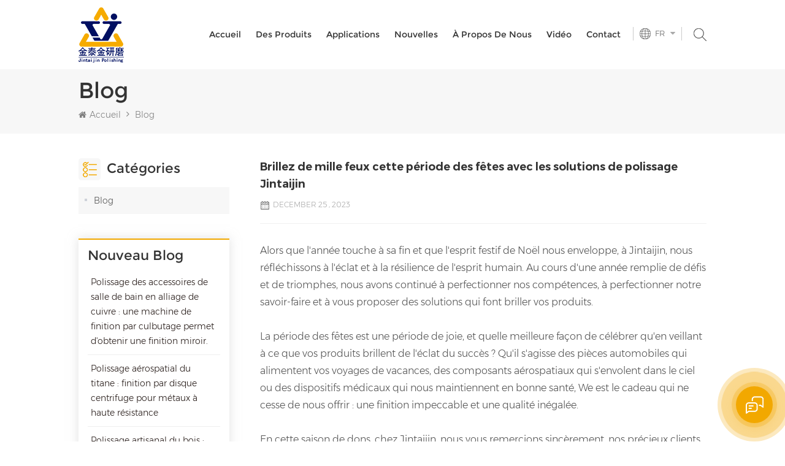

--- FILE ---
content_type: text/html
request_url: https://fr.surface-polish.com/blog/shine-bright-this-holiday-season-with-jintaijin-polishing-solutions_b27
body_size: 10548
content:
<!DOCTYPE html PUBLIC "-//W3C//DTD XHTML 1.0 Transitional//EN" "http://www.w3.org/TR/xhtml1/DTD/xhtml1-transitional.dtd">
<html xmlns="http://www.w3.org/1999/xhtml">
<head>
<meta http-equiv="X-UA-Compatible" content="IE=edge">
<meta name="viewport" content="width=device-width, initial-scale=1.0, user-scalable=no">
<meta http-equiv="Content-Type" content="text/html; charset=utf-8" />
<meta http-equiv="X-UA-Compatible" content="IE=edge,Chrome=1" />
<meta http-equiv="X-UA-Compatible" content="IE=9" />
<meta http-equiv="Content-Type" content="text/html; charset=utf-8" />
<title>Brillez de mille feux cette période des fêtes avec les solutions de polissage Jintaijin-surface-polish.com</title>
<meta name="keywords" content="Période des fêtes de polissage industriel,Festivités de polissage des dispositifs médicaux,Technologie de polissage Jintaijin" />
<meta name="description" content="Alors que l'année touche à sa fin et que l'esprit festif de Noël nous enveloppe,à Jintaijin,nous réfléchissons à l'éclat et à la résilience de l'esprit humain. Au cours" />
<meta name="google-site-verification" content="4dALLKXL7xS_ADlkk3d302n5I59sSsUUdDGtcmG7ooc" /><!--    分享显示图片-->
 
<meta property="og:image" content="http://fr.surface-polish.com/uploadfile/blog/"/>
<link href="/uploadfile/userimg/a72d817acd6a0947eae27a66df35470e.ico" rel="shortcut icon"  />
<link rel="alternate" hreflang="en" href="https://www.surface-polish.com/blog/shine-bright-this-holiday-season-with-jintaijin-polishing-solutions_b27" />
<link rel="alternate" hreflang="fr" href="https://fr.surface-polish.com/blog/shine-bright-this-holiday-season-with-jintaijin-polishing-solutions_b27" />
<link rel="alternate" hreflang="de" href="https://de.surface-polish.com/blog/shine-bright-this-holiday-season-with-jintaijin-polishing-solutions_b27" />
<link rel="alternate" hreflang="ru" href="https://ru.surface-polish.com/blog/shine-bright-this-holiday-season-with-jintaijin-polishing-solutions_b27" />
<link rel="alternate" hreflang="it" href="https://it.surface-polish.com/blog/shine-bright-this-holiday-season-with-jintaijin-polishing-solutions_b27" />
<link rel="alternate" hreflang="es" href="https://es.surface-polish.com/blog/shine-bright-this-holiday-season-with-jintaijin-polishing-solutions_b27" />
<link rel="alternate" hreflang="ja" href="https://ja.surface-polish.com/blog/shine-bright-this-holiday-season-with-jintaijin-polishing-solutions_b27" />
<link rel="alternate" hreflang="th" href="https://th.surface-polish.com/blog/shine-bright-this-holiday-season-with-jintaijin-polishing-solutions_b27" />
<link rel="alternate" hreflang="vi" href="https://vi.surface-polish.com/blog/shine-bright-this-holiday-season-with-jintaijin-polishing-solutions_b27" />
<link rel="alternate" href="https://www.surface-polish.com/blog/shine-bright-this-holiday-season-with-jintaijin-polishing-solutions_b27" hreflang="x-default" />
<link type="text/css" rel="stylesheet" href="/template/css/bootstrap.css" /> 
<link type="text/css" rel="stylesheet" href="/template/css/font-awesome.min.css">  
<link type="text/css" rel="stylesheet" href="/template/css/style.css" /> 
<script type="text/javascript" src="/template/js/jquery-1.8.3.js"></script>
<script type="text/javascript" src="/template/js/bootstrap.min.js"></script> 
<script type="text/javascript" src="/template/js/demo.js"></script> 
<script type="text/javascript" src="/template/js/jquery.velocity.min.js"></script> 
<script type="text/javascript" src="/js/front/common.js"></script>
 
<!--[if ie9]
<script src="/template/js/html5shiv.min.js"></script>
<script src="/template/js/respond.min.js"></script>
-->

<!--[if IE 8]>
    <script src="https://oss.maxcdn.com/libs/html5shiv/3.7.0/html5shiv.js"></script>
    <script src="https://oss.maxcdn.com/libs/respond.js/1.3.0/respond.min.js"></script>
<![endif]-->
<script >
    if( /Android|webOS|iPhone|iPad|iPod|BlackBerry|IEMobile|Opera Mini/i.test(navigator.userAgent) ) {
            $(function () {       
                $('.newm img').attr("style","");
                $(".newm img").attr("width","");
                $(".newm img").attr("height","");     

            })
    }
</script>
 
<style>
.mainmenu>nav>ul>li{ padding-right:30px}
@media only screen and (max-width: 1499px) { 
	.mainmenu>nav>ul>li{ padding-right: 20px}
	.mainmenu>nav>ul>li>a{ font-size:14px}										   
}	
@media only screen and (max-width: 1299px) { 
	.header .select{    display: none;}										   
}	
												   
</style>
											   
											   
	
											   
											   
											   
											   
											   
											   
											   
											   
											   
											   
<!-- Google Tag Manager -->
<script>(function(w,d,s,l,i){w[l]=w[l]||[];w[l].push({'gtm.start':
new Date().getTime(),event:'gtm.js'});var f=d.getElementsByTagName(s)[0],
j=d.createElement(s),dl=l!='dataLayer'?'&l='+l:'';j.async=true;j.src=
'https://www.googletagmanager.com/gtm.js?id='+i+dl;f.parentNode.insertBefore(j,f);
})(window,document,'script','dataLayer','GTM-NW2N4NZ');</script>
<!-- End Google Tag Manager --></head>
<body>
<!-- Google Tag Manager (noscript) -->
<noscript><iframe src="https://www.googletagmanager.com/ns.html?id=GTM-NW2N4NZ"
height="0" width="0" style="display:none;visibility:hidden"></iframe></noscript>
<!-- End Google Tag Manager (noscript) -->
<header class="large">

<div class="header clearfix">
	<div class="container">
    <div class="header_m clearfix">
    	<div id="logo" class="clearfix">
                
            <a class="top_logo" href="/" ><img class="logo_white" src="/uploadfile/userimg/65b5342f4195d13dc0368c762175d642.png" alt="Xiamen Jintaijin Polish Tech  Co., Ltd" /></a>
                    </div>
		<div class="head-right clearfix">
			<div class="search_box">
                    <div class="attr-nav">
                        <a class="search" rel="nofollow" href="#"><i></i> </a>
                    </div>
                    <div class="top-search clearfix">
                    <div class="input-group">
                        <h4>what are you looking for?</h4>
                        <div class="header_search clearfix">
                            <input name="search_keyword" onkeydown="javascript:enterIn(event);"  type="text" class="form-control" placeholder="Chercher...">
                            <input  type="submit" class="search_btn btn_search1" value="">
                        </div>
                        <span class="input-group-addon close-search"><i class="fa fa-times"></i></span>
                    </div>
                </div>
            </div>
			<div class="select">
				<a rel="nofollow" href="javascript:;" class="select-trigger" data-modal="modal-lan">
					<p><i></i>Obtenez un devis</p>
				</a>
		</div> 
			 <ul class="language">
				<li>
					<div class="menu">
                                                                                        <em class="menu-title"><p>fr <i></i></p></em>
                                                                                        <ul class="menu-dropdown">
                                                                                                <li><a href="https://fr.surface-polish.com/blog/shine-bright-this-holiday-season-with-jintaijin-polishing-solutions_b27" title="français"><img src="/template/images/fr.png" alt="français"><p>fr</p></a></li>
                                                                                                                                                <li><a href="https://www.surface-polish.com/blog/shine-bright-this-holiday-season-with-jintaijin-polishing-solutions_b27" title="English"><img src="/template/images/en.png" alt="English"><p>en</p></a></li>
                                                                                                <li><a href="https://de.surface-polish.com/blog/shine-bright-this-holiday-season-with-jintaijin-polishing-solutions_b27" title="Deutsch"><img src="/template/images/de.png" alt="Deutsch"><p>de</p></a></li>
                                                                                                <li><a href="https://ru.surface-polish.com/blog/shine-bright-this-holiday-season-with-jintaijin-polishing-solutions_b27" title="русский"><img src="/template/images/ru.png" alt="русский"><p>ru</p></a></li>
                                                                                                <li><a href="https://it.surface-polish.com/blog/shine-bright-this-holiday-season-with-jintaijin-polishing-solutions_b27" title="italiano"><img src="/template/images/it.png" alt="italiano"><p>it</p></a></li>
                                                                                                <li><a href="https://es.surface-polish.com/blog/shine-bright-this-holiday-season-with-jintaijin-polishing-solutions_b27" title="español"><img src="/template/images/es.png" alt="español"><p>es</p></a></li>
                                                                                                <li><a href="https://ja.surface-polish.com/blog/shine-bright-this-holiday-season-with-jintaijin-polishing-solutions_b27" title="日本語"><img src="/template/images/ja.png" alt="日本語"><p>ja</p></a></li>
                                                                                                <li><a href="https://th.surface-polish.com/blog/shine-bright-this-holiday-season-with-jintaijin-polishing-solutions_b27" title="ไทย"><img src="/template/images/th.png" alt="ไทย"><p>th</p></a></li>
                                                                                                <li><a href="https://vi.surface-polish.com/blog/shine-bright-this-holiday-season-with-jintaijin-polishing-solutions_b27" title="Tiếng Việt"><img src="/template/images/vi.png" alt="Tiếng Việt"><p>vi</p></a></li>
                                                                                            </ul>
					</div>
				</li>
			</ul>
                  
        	<div class="mainmenu-area bg-color-2">
				<div class="mainmenu-left visible-lg visible-md">
                    <div class="mainmenu">
                        <nav>
                            <ul class="clearfix">
                                <li ><a href="/">Accueil</a></li>
                            	<li class="product_vmegamenu "><a href="/products">Des produits</a>
                                    <ul class="vmegamenu">
                                         
                                    </ul>
                                </li>
                                                                 
                                <li ><a  href="/applications_nc3">Applications</a>
                                                                        <ul class="vmegamenu">
                                                                                <li><a href="/industry-solutions_nc13">Industry Solutions</a></li>
                                                                                <li><a href="/processing_nc7">Pieces en metal</a></li>
                                                                            </ul>
                                                                    </li> 
                                 
                                                                 
                                <li ><a  href="/news_nc1">Nouvelles</a>
                                                                        <ul class="vmegamenu">
                                                                                <li><a href="/comprehensive-guide_nc15"> Comprehensive Guide</a></li>
                                                                            </ul>
                                                                    </li> 
                                 
                                                                 
                                <li class=""><a  href="/about-us_d1">À propos de nous</a>
                                      
                                    <ul class="vmegamenu">
                                                                                <li><a href="/company-profile_d10" title="Company Profile">Company Profile</a> </li>
                                                                                <li><a href="/certifications_d11" title="Certifications">Certifications</a> </li>
                                                                                <li><a href="/faq_d12" title="FAQ">FAQ</a> </li>
                                        
                                    </ul>
                                                                    </li>   
                                                            	                                 
                                <li ><a  href="/video_nc2">Vidéo</a>
                                                                        <ul class="vmegamenu">
                                                                                <li><a href="/dry-polishing-mahcine_nc9">Dry Polishing Mahcine</a></li>
                                                                                <li><a href="/vibratory-finishing-machine_nc10">Vibratory Finishing Machine</a></li>
                                                                                <li><a href="/wet-polishing-mahcine_nc11">Wet Polishing Mahcine</a></li>
                                                                                <li><a href="/centrifugal-barrel-finishing-machine_nc12">Centrifugal Barrel Finishing Machine</a></li>
                                                                            </ul>
                                                                    </li> 
                                 
                                                                 
                                <li ><a  href="/contact_d2">Contact</a>
                                                                    </li>
                                                            </ul>
                        </nav>
                    </div>
				</div>
            </div>
            
			<div class="wrapper">
				<nav id="main-nav">
					<ul class="first-nav">
						<li>
							<a href="/" target="_blank">Accueil</a>
						</li>
					</ul>
					<ul class="second-nav">
                                            
                                            <li><a href="/products">Des produits</a>
                                                <ul class="nav_child">
                                                     
                                                </ul>   
                                            </li>
                                                                                         
                                            <li><a  href="/applications_nc3">Applications</a>
                                                                                                <ul class="nav_child">
                                                                                                        <li><a href="/industry-solutions_nc13">Industry Solutions</a></li>
                                                                                                        <li><a href="/processing_nc7">Pieces en metal</a></li>
                                                                                                    </ul>
                                                                                            </li> 
                                             
                                                                                         
                                            <li><a  href="/news_nc1">Nouvelles</a>
                                                                                                <ul class="nav_child">
                                                                                                        <li><a href="/comprehensive-guide_nc15"> Comprehensive Guide</a></li>
                                                                                                    </ul>
                                                                                            </li> 
                                             
                                            
                                                                                                                                    <li><a  href="/about-us_d1">À propos de nous</a>
                                                                                                <ul class="nav_child">
                                                                                                        <li><a href="/company-profile_d10" title="Company Profile">Company Profile</a></li>
                                                                                                        <li><a href="/certifications_d11" title="Certifications">Certifications</a></li>
                                                                                                        <li><a href="/faq_d12" title="FAQ">FAQ</a></li>
                                                                                                   </ul>
                                                                                            </li>
                                                                                                                                     
                                            <li><a  href="/video_nc2">Vidéo</a>
                                                                                                <ul class="nav_child">
                                                                                                        <li><a href="/dry-polishing-mahcine_nc9">Dry Polishing Mahcine</a></li>
                                                                                                        <li><a href="/vibratory-finishing-machine_nc10">Vibratory Finishing Machine</a></li>
                                                                                                        <li><a href="/wet-polishing-mahcine_nc11">Wet Polishing Mahcine</a></li>
                                                                                                        <li><a href="/centrifugal-barrel-finishing-machine_nc12">Centrifugal Barrel Finishing Machine</a></li>
                                                                                                    </ul>
                                                                                            </li> 
                                             
                                                                                         
                                            <li ><a  href="/contact_d2">Contact</a>
                                                                                            </li>
                                                                                                                                                                                                                                                                                                                                                                                                                                                                                                                                                                                                                                                                                                                                                                                                                                                                                                                                                                                                                                                                                                                                            						
					</ul>

				</nav>
				<a class="toggle">
					<span></span>
					<span></span>
					<span></span>
				</a>
			</div> 
        </div>
    </div>
	</div>
    
</div> 
</header>
 
 
<div class="select-modal" id="modal-lan">
    <div class="select-content">
		<div class="select_title">
			<em>Laisser un message</em>
			<div class="text">Si vous êtes intéressé par nos produits et que vous souhaitez en savoir plus, veuillez laisser un message ici, nous vous répondrons dès que possible.</div>
		</div>
		<div class="main">
			<div class="send_column">
                            <form id="email_form2" name="email_form2" method="post" action="/inquiry/addinquiry">
                                <input type="hidden"  value="Get A Quote"  name="msg_title" />
                                <ul class="clearfix row">
                                        <li class=" col-sm-6 col-xs-12">
                                                <span class="ms_e"><input type="text" name="msg_email" id="msg_email" class="meInput" placeholder="* Votre e-mail : "></span>
                                        </li>
                                        <li class=" col-sm-6 col-xs-12">
                                                <span class="ms_p"><input type="text" name="msg_tel" id="msg_phone" class="meInput" placeholder="Tél /WhatsApp"></span>
                                        </li>
                                        <li class="meText col-xs-12">
                                        <span class="ms_m"><textarea type="text" name="msg_content" id="meText" placeholder="* Entrez les détails du produit (telles que la couleur, la taille, les matériaux, etc.) et dautres exigences spécifiques pour recevoir un devis précis."></textarea></span>
                                        </li>
                                                                                <div class="clearfix"></div>
                                        
                                </ul>
                                <span class="main_more"><input type="submit" value="Soumettre" class=" google_genzong"></span>
                            </form>
			</div>
		</div>
		<button class="select-close"><i></i></button>
    </div>
</div>
<div class="select-overlay"></div>
 <div class="page_banner">
    </div>
<div class="breadcrumb clearfix">
    <div class="container">
	<div class="breadcrumbm">
            <div class="in_title">
                <span>Blog</span>
            </div>
            <div class="bread_right">
                <a class="home" href="/" title="Return to Home"><i class="fa fa-home"></i>Accueil</a>
                <i class="fa fa-angle-right"></i>
                <h2>Blog</h2>
            </div>
	</div>
    </div>
</div>
 
<div class="page_section clearfix">
    <div class="container">
	<div class="page_column clearfix">
            <div class="page-left clearfix">
        <div id="right_column" class="left-cat left-blog column clearfix">
        <section class="block blockcms column_box">
            <span class="fot_title"><em>Catégories</em><span></span><i class="column_icon_toggle icon-plus-sign"></i></span>
            <div class="block_content toggle_content" style="overflow: hidden;">
                <ul>
                                        <li><i></i><a href="/blog/blog_bc1"> Blog<i></i></a></li>
                                    </ul>
            </div>
        </section>
    </div>
            

    <div id="right_column" class="blog-archives column clearfix">
        <section class="block blockcms column_box">
            <span class="fot_title"><em>Nouveau Blog</em><span></span><i class="column_icon_toggle icon-plus-sign"></i></span>
            <div class="block_content toggle_content" style="overflow: hidden;">
                    <ul>
                                        <li><i></i><a href="/blog/copper-alloy-bathroom-fixture-polishing-tumbling-finishing-machine-achieves-mirror-finish_b39"> Polissage des accessoires de salle de bain en alliage de cuivre : une machine de finition par culbutage permet d'obtenir une finition miroir.</a></li>
                                        <li><i></i><a href="/blog/titanium-aerospace-polishing-centrifugal-disc-finishing-for-high-strength-metals_b38"> Polissage aérospatial du titane : finition par disque centrifuge pour métaux à haute résistance</a></li>
                                        <li><i></i><a href="/blog/wood-craft-polishing-achieving-natural-texture-with-rotary-tumblers-walnut-shell-media_b37"> Polissage artisanal du bois : obtenir une texture naturelle avec des gobelets rotatifs et des supports en coquille de noix</a></li>
                                        <li><i></i><a href="/blog/polishing-glassware-for-higher-transmittance-rotary-barrel-vibrators-cerium-oxide_b36"> Polissage de la verrerie pour une meilleure transmittance : vibrateurs à barillet rotatif × oxyde de cérium</a></li>
                                        <li><i></i><a href="/blog/precision-ceramic-polishing-achieving-nanometer-level-surface-finish-with-disc-finishing-machines_b35"> Polissage céramique de précision : obtenir une finition de surface de l'ordre du nanomètre avec des machines de finition à disque</a></li>
                     
                </ul>
            </div>
        </section>
    </div>
        <div id="right_column" class="blog-tags column clearfix">
        <section class="block blockcms column_box">
            <span class="fot_title"><em>Mots clés</em><span></span><i class="column_icon_toggle icon-plus-sign"></i></span>
            <div class="block_content toggle_content" style="overflow: hidden;">
                    <ul>
                                        <li><a href="/blog/surface-finishing-grinding-machine_bk">Rectifieuse de finition de surface</a></li>
                                        <li><a href="/blog/grinding-machine_bk">Rectifieuse</a></li>
                                        <li><a href="/blog/polish-machine_bk">machine à polir</a></li>
                                    </ul>
            </div>
        </section>
    </div>
            </div> 
            <div class="page-right clearfix">
				
                 <div class="news_detail_info clearfix">
                    <div class="news_detail_title">
                        <em class="title">Brillez de mille feux cette période des fêtes avec les solutions de polissage Jintaijin</em>
                        <span class="page_date">December 25 , 2023</span>
                    </div>
                    <div class="txt newm">
                        <span style="font-size:16px;">Alors que l'année touche à sa fin et que l'esprit festif de Noël nous enveloppe, à Jintaijin, nous réfléchissons à l'éclat et à la résilience de l'esprit humain. Au cours d'une année remplie de défis et de triomphes, nous avons continué à perfectionner nos compétences, à perfectionner notre savoir-faire et à vous proposer des solutions qui font briller vos produits. </span><br><br><span style="font-size:16px;">La période des fêtes est une période de joie, et quelle meilleure façon de célébrer qu'en veillant à ce que vos produits brillent de l'éclat du succès ? Qu'il s'agisse des pièces automobiles qui alimentent vos voyages de vacances, des composants aérospatiaux qui s'envolent dans le ciel ou des dispositifs médicaux qui nous maintiennent en bonne santé, We est le cadeau qui ne cesse de nous offrir : une finition impeccable et une qualité inégalée. </span><br><br><span style="font-size:16px;">En cette saison de dons, chez Jintaijin, nous vous remercions sincèrement, nos précieux clients. Votre confiance dans nos solutions de polissage illumine notre monde. Nous attendons avec impatience une nouvelle année de partenariat, d’innovation et de succès partagé. </span><br><br><span style="font-size:16px;">Que vos vacances et vos produits brillent de l’excellence du polissage Jintaijin. Joyeux Noël et une brillante nouvelle année !</span><br><span style="font-size:16px;"></span>                    </div>
                                         <ul class="post_blog_tag">
                        <p><i class="fa fa-tags"></i>Mots clés : </p>
                                                <li><a href="/blog/industrial-polishing-holiday-season_bk">Période des fêtes de polissage industriel</a></li>
                                                <li><a href="/blog/medical-device-polishing-festivities_bk">Festivités de polissage des dispositifs médicaux</a></li>
                                                <li><a href="/blog/jintaijin-polishing-technology_bk">Technologie de polissage Jintaijin</a></li>
                                            </ul>
                                        <ul class="navigation clearfix">
                                                <li class="prev_post">
                            <a href="/blog/celebrating-the-lunar-new-year-at-jintaijin-polishing-company_b28">
                                <span class="meta_nav">Post précédent</span>
                                <p class="post_title">Célébration du Nouvel An lunaire à la JintaiJin Polishing Company</p>
                            </a>
                        </li>
                                                 
                        <li class="next_post">
                            <a href="/blog/mastering-the-art-of-vibratory-polishing-for-304-stainless-steel-products_b26">
                                <span class="meta_nav">Prochain article</span>
                                <p class="post_title">Maîtriser l'art du polissage vibratoire pour les produits en acier inoxydable 304</p>
                            </a>
                        </li>
                                            </ul>
                </div>                 
            </div>
		
	</div>
    </div>
</div>
<div class="in_contsW">
    <div class="container">
        <div class="in_conts">
                         
            <p class="conts_tel"><a rel="nofollow" href="tel:+86-592-2381506"><img src="/template/images/conts_icon1.png" alt="#">+86-592-2381506 </a></p>
              
                                     
            <p class="conts_email"><a rel="nofollow" target="_blank" href="mailto:info@surface-polish.com">E-mail : info@surface-polish.com</a></p>
                                    <div class="conts_add">
                   Adresse du siège : No. 31, Xinchang Road, Xinyang Industrial Zone, Haicang District, Xiamen            </div>
             
            
            <ul class="share_list">
                  
                  
                  
                <li><a  rel="nofollow" target="_blank" href="https://www.youtube.com/channel/UCblFxEmD7rYDo1I_FifkJ3g" ><img src="/uploadfile/friendlink/b66110f155556613d56b34e656c25a2a.png" alt="YouTube" /></a></li>
                  
                <li><a  rel="nofollow" target="_blank" href="https://www.facebook.com/profile.php?id=61571074237761" ><img src="/uploadfile/friendlink/13a4fdab2e8be3d50f95f34963f98579.png" alt="Facebook" /></a></li>
                  
                <li><a  rel="nofollow" target="_blank" href="http:///" ><img src="/uploadfile/friendlink/6bf302592384f2ae8786baa1e64e7f72.png" alt="Linkedin" /></a></li>
                  
                <li><a  rel="nofollow" target="_blank" href="http:///" ><img src="/uploadfile/friendlink/2ed9c426d00bdd5dd57bf639860673ef.png" alt="Twitter" /></a></li>
                  
                <li><a  rel="nofollow" target="_blank" href="http:///" ><img src="/uploadfile/friendlink/c377f444e55e59bd6d80e1b1e724777b.png" alt="Pinterest" /></a></li>
                                            </ul>
        </div>
    </div>
</div>	
 
 <div class="footer clearfix"> 

	<div class="footer_m clearfix">
    	<div class="container clearfix">
        <div class="fot_letter clearfix">
                                    <div class="hi">
				<em>hi,</em>
				<p>Access&nbsp;exclusive&nbsp;offers, news,and&nbsp;more.</p>
			</div>
            			<div class="letter-input">
				<input name="textfield" id="user_email" type="text" class="fot_input" placeholder="Votre adresse email">
				<input type="button" class="send" value="" onclick="add_email_list();">
			</div>
                        <script type="text/javascript">
                            var email = document.getElementById('user_email');
                            function add_email_list()
                            {

                                $.ajax({
                                    url: "/common/ajax/addtoemail/emailname/" + email.value,
                                    type: 'GET',
                                    success: function(info) {
                                        if (info == 1) {
                                            alert('Avec succès!');
                                            window.location.href = "/blog/shine-bright-this-holiday-season-with-jintaijin-polishing-solutions_b27";

                                        } else {
                                            alert('Perte!');
                                            window.location.href = "/blog/shine-bright-this-holiday-season-with-jintaijin-polishing-solutions_b27";
                                        }
                                    }
                                });

                            }


                        </script>
		</div>
               <div id="right_column" class="fot_tag clearfix">
        	<section id="blockbestsellers" class="block products_block column_box">
            	<span class="fot_title"><em>Tags chauds</em><span></span><i class="column_icon_toggle icon-plus-sign"></i></span>
                <div class="block_content toggle_content">
                	<ul> 
                    	                        <li><a href="/vibratory-bowl-polisher_sp">polisseuse à bol vibrant</a></li>
                                                <li><a href="/polish-machine-price_sp">prix de la machine à polir</a></li>
                                                <li><a href="/grinding-polishing-machine-vibratory-finishers_sp">meulage polissage finisseurs vibratoires</a></li>
                                                <li><a href="/vibratory-bowls-for-sale_sp">bols vibrants à vendre</a></li>
                                                <li><a href="/vibratory-buffer-polishing-machine_sp">machine de polissage de tampon vibrant</a></li>
                                                <li><a href="/industrial-vibrating-tumbler-polishing-machine_sp">machine de polissage industrielle à tambour vibrant</a></li>
                                                <li><a href="/industrial-vibratory-polisher_sp">polisseuse vibrante industrielle</a></li>
                                                <li><a href="/surface-finishing-grinding-machines_sp">rectifieuses de finition de surface</a></li>
                                                <li><a href="/grinding-media_sp">boule de broyage</a></li>
                                                <li><a href="/rotary-barrel-tumbling-machines_sp">huile de meulage</a></li>
                          
                    </ul>
                </div>
        	</section>
        </div>
            	
        <div id="right_column" class="fot_pro clearfix">
        	<section id="blockbestsellers" class="block products_block column_box">
            	<span class="fot_title"><em>Besoin daide</em><span></span><i class="column_icon_toggle icon-plus-sign"></i></span>
                <div class="block_content toggle_content">
                	<ul> 
                    	 
                        <li><a href="/">Accueil</a></li>
                         
                        <li><a href="/products">Des produits</a></li>
                         
                        <li><a href="/news_nc1">Nouvelles</a></li>
                         
                        <li><a href="/about-us_d1">À propos de nous</a></li>
                         
                        <li><a href="/contact_d2">Contact</a></li>
                         
                        <li><a href="/blog">Blog</a></li>
                         
                    </ul>
                </div>
        	</section>
        </div>
    	 
         
    </div>
    
    
    </div>
	<div class="foot_botW">
	<div class="container">
    	<div class="foot_bot clearfix">
      		<div class="footer-bottom clearfix">
				 
                    <div class="copy">
                   droits dauteur © 2013-2026 Xiamen Jintaijin Polish Tech  Co., Ltd. Tous les droits sont réservés.   <div id="powerby"></div>
                 
                    </div>
                    
                    <div class="foot_ipv6">
                    <img src="/template/images/ipv6.png" alt="">Réseau IPv6 pris en charge                    </div>
                                                            
				  
				
			</div>
			<div class="fot_link">
                   <a href="/sitemap.html">Plan du site</a>  |  <a href="/sitemap.xml">XML</a>  |  <a href="/privacy-policy_d4">Politique de confidentialité</a>
                </div>
    	</div>
	   
     </div>
</div>
</div>


<a el="nofollow" href="javascript:;" class="back_top"></a>

<div id="online_qq_layer">
    <div id="online_qq_tab">
        <div id="floatShow" rel="nofollow" href="javascript:void(0);">
			<p>Cliquez ici pour laisser un message</p><i></i>
			<div class="animated-circles">
				<div class="circle c-1"></div>
				<div class="circle c-2"></div>
				<div class="circle c-3"></div>
			</div>
		</div> 
        <a id="floatHide" rel="nofollow" href="javascript:void(0);" ><i></i></a>
    </div>
    <div id="onlineService" >
        <div class="online_form">
            <div class="i_message_inquiry">
            	<em class="title">Laisser un message</em>
                <div class="inquiry">
                    <form id="email_form1" name="email_form1" method="post" action="/inquiry/addinquiry">
                        <input type="hidden"  value="Leave A Message"  name="msg_title" />
                        <div class="text">Si vous êtes intéressé par nos produits et que vous souhaitez en savoir plus, veuillez laisser un message ici, nous vous répondrons dès que possible.</div>
                      <div class="input-group">
                        <span class="ms_e"><input class="form-control" name="msg_email" id="msg_email" tabindex="10" type="text" placeholder="* E-mail"></span>
                      </div>
                      <div class="input-group">
                        <span class="ms_p"><input class="form-control" name="msg_tel" id="phone" tabindex="10" type="text" placeholder="Tél/WhatsApp"></span>
                      </div>
                      <div class="input-group" >
                          <span class="ms_m"><textarea name="msg_content" class="form-control" id="message" tabindex="13" placeholder="* Entrez les détails du produit (telles que la couleur, la taille, les matériaux, etc.) et dautres exigences spécifiques pour recevoir un devis précis."></textarea></span>
                      </div>
                                                
                       <span class="main_more"><input type="submit" value="Soumettre" class=" google_genzong"></span> 
                    </form>
              </div>
            </div>
        </div>
    </div>
</div>

<div class="fixed-contact-wrap">
    <ul class="item-list clearfix">
                 
         
        <li class="online_p">
            <div>
                <i class="icon"></i>
                <a rel="nofollow" target="_blank" href="tel:+86-592-2381506">+86-592-2381506</a>
            </div>
        </li>
                                 
         
        <li class="online_e">
            <div>
                <i class="icon"></i>
                <a rel="nofollow" target="_blank" href="mailto:info@surface-polish.com">info@surface-polish.com</a>
            </div>
        </li>
        
                                 
                <li class="online_w">
            <div>
                <i class="icon"></i>
                                <a rel="nofollow" target="_blank" href="https://api.whatsapp.com/send?phone=+8618959238584&text=Hello" >   
                +8618959238584</a>
            </div>
        </li>
                                 
        <li class="online_code">
            <div>
                <i class="icon"></i>
                <a rel="javascript:void(0);" target="_blank" href="#">
                    <p>Scannez vers wechat :</p><img src="/uploadfile/single/14ed8fef80a772fd7078c7235ae10216.png" alt="Scannez vers wechat" />
                </a>
            </div>
        </li>
            </ul>
</div>


<div class="mobile_nav clearfix">
    <a href="/"><i class="fa fa-home"></i><p>Accueil</p></a>
    <a href="/products"><i class="fa fa-th-large"></i><p>Des produits</p></a>
         
        <a rel="nofollow" target="_blank" href="https://api.whatsapp.com/send?phone=+8618959238584&text=Hello" >   
    <i class="fa fa-whatsapp"></i><p>whatsapp</p></a>
            <a href="/contact_d2"><i class="fa fa-comments-o"></i><p>contact</p></a>
</div>
<script type="text/javascript">
	$('#bootstrap-touch-slider').bsTouchSlider();
</script>
  <script type="text/javascript" src="/template/js/slick.js"></script>  
<script type="text/javascript" src="/template/js/wow.min.js"></script> 
<script type="text/javascript" src="/template/js/owl.carousel.min.js"></script>   
 <script type="text/javascript">
	baguetteBox.run('.tz-gallery');
</script>
<script>
        (function($) {
          var $nav = $('#main-nav');
          var $toggle = $('.toggle');
          var defaultData = {
            maxWidth: false,
            customToggle: $toggle,
            levelTitles: true
          };

          // we'll store our temp stuff here
          var $clone = null;
          var data = {};

          // calling like this only for demo purposes

          const initNav = function(conf) {
            if ($clone) {
              // clear previous instance
              $clone.remove();
            }

            // remove old toggle click event
            $toggle.off('click');

            // make new copy
            $clone = $nav.clone();

            // remember data
            $.extend(data, conf)

            // call the plugin
            $clone.hcMobileNav($.extend({}, defaultData, data));
          }

          // run first demo
          initNav({});

          $('.actions').find('a').on('click', function(e) {
            e.preventDefault();

            var $this = $(this).addClass('active');
            var $siblings = $this.parent().siblings().children('a').removeClass('active');

            initNav(eval('(' + $this.data('demo') + ')'));
          });
        })(jQuery);
</script>  
<script>
/*------------------------------------------------------------------
[Table of contents]

- Author:  Andrey Sokoltsov
- Profile:	http://themeforest.net/user/andreysokoltsov
--*/

(function() {

	"use strict";

	var Core = {

		initialized: false,

		initialize: function() {

			if (this.initialized) return;
			this.initialized = true;

			this.build();

		},

		build: function() {

		 
			// Counter
			this.initNumberCounter();
			 
			
		},

	  
		  
		initNumberCounter: function(options) {
			if ($('body').length) {
				var waypointScroll = $('.percent-blocks').data('waypoint-scroll');
				if(waypointScroll){
					$(window).on('scroll', function() {
						var winH = $(window).scrollTop();
						$('.percent-blocks').waypoint(function() {
							$('.chart').each(function() {
								CharsStart();
							});
						}, {
							offset: '80%'
						});
					});
				}
			}
			function CharsStart() {
				$('.chart').easyPieChart({
					barColor: false,
					trackColor: false,
					scaleColor: false,
					scaleLength: false,
					lineCap: false,
					lineWidth: false,
					size: false,
					animate: 3000,
					onStep: function(from, to, percent){
						$(this.el).find('.percent').text(Math.round(percent));
					}
				});
			}
		},

	
 
		  
	};

	Core.initialize();

})();
</script>
<script>
	 
/*select*/
( function( window ) {

'use strict';

// class helper functions from bonzo https://github.com/ded/bonzo

function classReg( className ) {
  return new RegExp("(^|\\s+)" + className + "(\\s+|$)");
}

// classList support for class management
// altho to be fair, the api sucks because it won't accept multiple classes at once
var hasClass, addClass, removeClass;

if ( 'classList' in document.documentElement ) {
  hasClass = function( elem, c ) {
    return elem.classList.contains( c );
  };
  addClass = function( elem, c ) {
    elem.classList.add( c );
  };
  removeClass = function( elem, c ) {
    elem.classList.remove( c );
  };
}
else {
  hasClass = function( elem, c ) {
    return classReg( c ).test( elem.className );
  };
  addClass = function( elem, c ) {
    if ( !hasClass( elem, c ) ) {
      elem.className = elem.className + ' ' + c;
    }
  };
  removeClass = function( elem, c ) {
    elem.className = elem.className.replace( classReg( c ), ' ' );
  };
}

function toggleClass( elem, c ) {
  var fn = hasClass( elem, c ) ? removeClass : addClass;
  fn( elem, c );
}

var classie = {
  // full names
  hasClass: hasClass,
  addClass: addClass,
  removeClass: removeClass,
  toggleClass: toggleClass,
  // short names
  has: hasClass,
  add: addClass,
  remove: removeClass,
  toggle: toggleClass
};

// transport
if ( typeof define === 'function' && define.amd ) {
  // AMD
  define( classie );
} else {
  // browser global
  window.classie = classie;
}

})( window );

var ModalEffects = (function() {

	function init() {

		var overlay = document.querySelector( '.select-overlay' );

		[].slice.call( document.querySelectorAll( '.select-trigger' ) ).forEach( function( el, i ) {

			var modal = document.querySelector( '#' + el.getAttribute( 'data-modal' ) ),
				close = modal.querySelector( '.select-close' );

			function removeModal( hasPerspective ) {
				classie.remove( modal, 'select-show' );

				if( hasPerspective ) {
					classie.remove( document.documentElement, 'select-perspective' );
				}
			}

			function removeModalHandler() {
				removeModal( classie.has( el, 'select-setperspective' ) ); 
			}

			el.addEventListener( 'click', function( ev ) {
				classie.add( modal, 'select-show' );
				overlay.removeEventListener( 'click', removeModalHandler );
				overlay.addEventListener( 'click', removeModalHandler );

				if( classie.has( el, 'select-setperspective' ) ) {
					setTimeout( function() {
						classie.add( document.documentElement, 'select-perspective' );
					}, 25 );
				}
			});

			close.addEventListener( 'click', function( ev ) {
				ev.stopPropagation();
				removeModalHandler();
			});

		} );

	}

	init();
})();
</script>
<script>
	(function( window , document ){
    'use strict';
    var hotcss = {};
    (function() {
        var viewportEl = document.querySelector('meta[name="viewport"]'),
            hotcssEl = document.querySelector('meta[name="hotcss"]'),
            dpr = window.devicePixelRatio || 1,
            maxWidth = 640,
            designWidth = 0;
        
        document.documentElement.setAttribute('data-dpr', dpr);
        hotcss.dpr = dpr;
        document.documentElement.setAttribute('max-width', maxWidth);
        hotcss.maxWidth = maxWidth;
        if( designWidth ){
            document.documentElement.setAttribute('design-width', designWidth);
            hotcss.designWidth = designWidth;
        }
    })();
    hotcss.px2rem = function( px , designWidth ){
        if( !designWidth ){
            designWidth = parseInt(hotcss.designWidth , 10);
        }
        return parseInt(px,10)*640/designWidth/20;
    }
    hotcss.rem2px = function( rem , designWidth ){
        if( !designWidth ){
            designWidth = parseInt(hotcss.designWidth , 10);
        }
        return rem*20*designWidth/640;
    }
    hotcss.mresize = function(){
        var innerWidth = document.documentElement.getBoundingClientRect().width || window.innerWidth;
        if( hotcss.maxWidth && (innerWidth/hotcss.dpr > hotcss.maxWidth) ){
            innerWidth = hotcss.maxWidth*hotcss.dpr;
        }
        if( !innerWidth ){ return false;}
        document.documentElement.style.fontSize = ( innerWidth*20/640 ) + 'px';
    };
    hotcss.mresize();
    window.addEventListener( 'resize' , function(){
        clearTimeout( hotcss.tid );
        hotcss.tid = setTimeout( hotcss.mresize , 400 );
    } , false );
    window.addEventListener( 'load' , hotcss.mresize , false );
    setTimeout(function(){
        hotcss.mresize();
    },333)
    window.hotcss = hotcss;
})( window , document );
(function($){
    var mainWit = $(window).width(),
        mainHit = $(window).height(),
        carouselBar = $(".page-header-bar"),
        fixedContact = $(".fixed-contact-wrap");
	/*fixed-contact*/
    $(".fixed-contact-wrap").hover(function(){
        $(this).addClass("active");
    },function(){
        $(this).removeClass("active");
    });
    $(window).scroll(function() {
        if($(window).width() > 992){
            if ($(this).scrollTop() > mainHit/2 ){
                carouselBar.addClass("active");
                fixedContact.addClass("show");
            } else {
                carouselBar.removeClass("active");
                fixedContact.removeClass("show");
            }
        }
    });
})(jQuery);
</script>
</body>
</html>

--- FILE ---
content_type: text/css
request_url: https://fr.surface-polish.com/template/css/style.css
body_size: 31379
content:
/*reset*/
:focus{outline:0;}
h1,h2,h3,h4,h5,h6{ margin:0px; padding:0; line-height:normal}
body,ul,img,p,input,dl,dd,tr,th,td{margin:0;padding:0;font-family: 'Montserrat-Light';}
em{font-style:normal;}
img{border:none; max-width:100%}
/*li,ul,ol{list-style:none;}*/
a{text-decoration:none;color:#231815;}
input{padding:0px;vertical-align: middle;line-height: normal;border:none;} 
body{overflow-x:hidden;}
button::-moz-focus-inner,input[type="reset"]::-moz-focus-inner,input[type="button"]::-moz-focus-inner,input[type="submit"]::-moz-focus-inner,input[type="file"]>input[type="button"]::-moz-focus-inner{border:none;padding:0;}
a:focus {outline: none;}
:focus {outline: none; box-shadow:none} 
iframe {max-width: 100%; position: relative; z-index: 99}
.table-responsive ul li {list-style-position: inside !important }
.table-responsive td{ padding:0 8px}/*share*/
.cform-item__wrap{ display:flex; align-items: center; font-size: 12px;}
.cform-item__wrap input{    width: 96px !important; padding: 0 5px  !important;}
.cform-item__wrap img{ height: auto;  display: inline-block; margin: 0 5px !important}
#powerby,#powerby a{ display: inline-block; color: #fff; font-size: 13px}
/*share*/
body{
	font-size: 14px;
	font-family: 'Montserrat-Light'; background:#fff;
	color: #555; 
	line-height:24px;
} 
.bold{font-weight:bold;}
.fontRed{color:red;}
.clearfix:before, .clearfix:after{content:" ";display:table;}
.clearfix:after{clear:both;}

@media only screen and (max-width: 768px) {
	.row{margin:0;}
}


a:hover,img:hover{transition: 0.5s all;-webkit-transition: 0.5s all;-o-transition: 0.5s all; -moz-transition: 0.5s all;-ms-transition: 0.5s all;}
a,img{transition: 0.5s all;-webkit-transition: 0.5s all;-o-transition: 0.5s all; -moz-transition: 0.5s all;-ms-transition: 0.5s all;}

 
 
@font-face {
   font-family: 'Montserrat-Regular';
    src:url(../font/Montserrat-Regular.eot);
    src: url(../font/Montserrat-Regular.eot?#iefix) format('embedded-opentype'),
	 url(../font/Montserrat-Regular.svg#Montserrat-Regular) format('svg'),
	 url(../font/Montserrat-Regular.woff) format('woff'),
	 url(../font/Montserrat-Regular.ttf) format('truetype');
    font-weight: normal;
    font-style: normal;
} 
  @font-face {
    font-family: 'Montserrat-Light';
    src:url(../font/Montserrat-Light.eot);
    src: url(../font/Montserrat-Light.eot?#iefix) format('embedded-opentype'),
	 url(../font/Montserrat-Light.svg#Montserrat-Light) format('svg'),
	 url(../font/Montserrat-Light.woff) format('woff'),
	 url(../font/Montserrat-Light.ttf) format('truetype');
    font-weight: normal;
    font-style: normal;
} 
 @font-face {
    font-family: 'Montserrat-Bold';
    src:url(../font/Montserrat-Bold.eot);
    src: url(../font/Montserrat-Bold.eot?#iefix) format('embedded-opentype'),
	 url(../font/Montserrat-Bold.svg#Montserrat-Bold) format('svg'),
	 url(../font/Montserrat-Bold.woff) format('woff'),
	 url(../font/Montserrat-Bold.ttf) format('truetype');
    font-weight: normal;
    font-style: normal;
} 
  
 
@font-face {
    font-family: 'Montserrat-Medium';
    src:url(../font/Montserrat-Medium.eot);
    src: url(../font/Montserrat-Medium.eot?#iefix) format('embedded-opentype'),
	 url(../font/Montserrat-Medium.svg#Montserrat-Medium) format('svg'),
	 url(../font/Montserrat-Medium.woff) format('woff'),
	 url(../font/Montserrat-Medium.ttf) format('truetype');
    font-weight: normal;
    font-style: normal;
}  
@font-face {
    font-family: 'Montserrat-SemiBold';
    src:url(../font/Montserrat-SemiBold.eot);
    src: url(../font/Montserrat-SemiBold.eot?#iefix) format('embedded-opentype'),
	 url(../font/Montserrat-SemiBold.svg#Montserrat-SemiBold) format('svg'),
	 url(../font/Montserrat-SemiBold.woff) format('woff'),
	 url(../font/Montserrat-SemiBold.ttf) format('truetype');
    font-weight: normal;
    font-style: normal;
}  

.nav_content{background:#f2a900;}
.nav_content > .container{position:relative;}
header .wrapper{display:none;}
.wrapper .toggle{ float: right;
    width: 50px;
    height: 60px;
    cursor: pointer;
    color: #fff;
    text-decoration: none;
    font-size: 14px;
    text-indent: -9999em;
    line-height: 24px;
    font-size: 1px;
    display: block;
    text-align: center;
    background:#f2a900;}

html.hc-yscroll {
	overflow-y: scroll
}
body.hc-nav-open {
	position: fixed;
	width: 100%;
	min-height: 100%
}
.hc-mobile-nav {
	display: none;
	position: fixed;
	top: 0;
	height: 100%;
	z-index: 9999999999;
	overscroll-behavior: none
}
.hc-mobile-nav.is-ios * {
	cursor: pointer !important
}
.hc-mobile-nav .nav-container {
	position: fixed;
	z-index: 99999999;
	top: 0;
	width: 240px;
	max-width: 100%;
	height: 100%;
	transition: transform .4s ease
}
.hc-mobile-nav .nav-wrapper {
	width: 100%
}
.hc-mobile-nav .nav-wrapper.nav-wrapper-1 {
	position: static;
	height: 100%;
	overflow: scroll;
	overflow-x: visible;
	overflow-y: auto
}
.hc-mobile-nav ul {
	list-style: none;
	margin: 0;
	padding: 0
}
.hc-mobile-nav li {
	position: relative;
	display: block
}
.hc-mobile-nav li.level-open>.nav-wrapper {
	visibility: visible
}
.hc-mobile-nav input[type="checkbox"] {
	display: none
}
.hc-mobile-nav label {
	position: absolute;
	top: 0;
	left: 0;
	right: 0;
	bottom: 0;
	z-index: 10;
	cursor: pointer
}
.hc-mobile-nav a {
	position: relative;
	display: block;
	box-sizing: border-box;
	cursor: pointer
}
.hc-mobile-nav a, .hc-mobile-nav a:hover {
	text-decoration: none
}
.hc-mobile-nav.disable-body:not(.nav-open)::after {
	pointer-events: none
}
.hc-mobile-nav.disable-body::after, .hc-mobile-nav.disable-body .nav-wrapper::after {
	content: '';
	position: fixed;
	z-index: 9990;
	top: 0;
	left: 0;
	right: 0;
	bottom: 0;
	width: 100%;
	height: 100%;
	overscroll-behavior: none;
	visibility: hidden;
	opacity: 0;
	transition: visibility 0s ease .4s, opacity .4s ease
}
.hc-mobile-nav.disable-body.nav-open::after, .hc-mobile-nav.disable-body .sub-level-open::after {
	visibility: visible;
	opacity: 1;
	transition-delay: .05s
}
.hc-mobile-nav.nav-levels-expand .nav-wrapper::after {
	display: none
}
.hc-mobile-nav.nav-levels-expand ul .nav-wrapper {
	min-width: 0;
	max-height: 0;
	overflow: hidden;
	transition: height 0s ease .4s
}
.hc-mobile-nav.nav-levels-expand .level-open>.nav-wrapper {
	max-height: none
}
.hc-mobile-nav.nav-levels-overlap ul .nav-wrapper {
	position: absolute;
	z-index: 9999;
	top: 0;
	height: 100%;
	visibility: hidden;
	transition: visibility 0s ease .4s, transform .4s ease
}
.hc-mobile-nav.nav-levels-overlap ul ul {
	height: 100%;
	overflow: scroll;
	overflow-x: visible;
	overflow-y: auto
}
.hc-mobile-nav.nav-levels-overlap ul li.nav-parent {
	position: static
}
.hc-mobile-nav.nav-levels-overlap ul li.level-open>.nav-wrapper {
	visibility: visible;
	transition: transform .4s ease
}
.hc-mobile-nav.side-left {
	left: 0
}
.hc-mobile-nav.side-left .nav-container {
	left: 0;
	transform: translate3d(-100%, 0, 0)
}
.hc-mobile-nav.side-left.nav-levels-overlap li.level-open>.nav-wrapper {
	transform: translate3d(-40px, 0, 0)
}
.hc-mobile-nav.side-left.nav-levels-overlap li .nav-wrapper {
	left: 0;
	transform: translate3d(-100%, 0, 0)
}
.hc-mobile-nav.side-right {
	right: 0
}
.hc-mobile-nav.side-right .nav-container {
	right: 0;
	transform: translate3d(100%, 0, 0)
}
.hc-mobile-nav.side-right.nav-levels-overlap li.level-open>.nav-wrapper {
	transform: translate3d(40px, 0, 0)
}
.hc-mobile-nav.side-right.nav-levels-overlap li .nav-wrapper {
	right: 0;
	transform: translate3d(100%, 0, 0)
}
.hc-mobile-nav.nav-open .nav-container {
	transform: translate3d(0, 0, 0)
}
.hc-nav-trigger {
	position: absolute;
	cursor: pointer;
	display: none;
	top: 20px;
	z-index: 9980;
	min-height: 24px
}
.hc-nav-trigger span {
	width: 30px;
	top: 50%;
	transform: translateY(-50%);
	transform-origin: 50% 50%
}
.hc-nav-trigger span, .hc-nav-trigger span::before, .hc-nav-trigger span::after {
	position: absolute;
	left: 0;
	height: 4px;
	background: #34495E;
	transition: all .2s ease
}
.hc-nav-trigger span::before, .hc-nav-trigger span::after {
	content: '';
	width: 100%
}
.hc-nav-trigger span::before {
	top: -10px
}
.hc-nav-trigger span::after {
	bottom: -10px
}
.hc-nav-trigger.toggle-open span {
	background: rgba(0,0,0,0);
	transform: rotate(45deg)
}
.hc-nav-trigger.toggle-open span::before {
	transform: translate3d(0, 10px, 0)
}
.hc-nav-trigger.toggle-open span::after {
	transform: rotate(-90deg) translate3d(10px, 0, 0)
}
.hc-mobile-nav::after, .hc-mobile-nav .nav-wrapper::after {
	background: rgba(0,0,0,0.3)
}
.hc-mobile-nav .nav-wrapper {background:#262626;background-size:cover;z-index:2;}
.hc-mobile-nav .nav-wrapper:before{content:'';width:100%;height:100%;display:block;background:#000;filter:alpha(opacity=30);-moz-opacity:0.3;opacity:0.3;position:absolute;left:0;top:0;z-index:0;}
.hc-mobile-nav.nav-open .nav-wrapper {
	box-shadow: 1px 0 2px rgba(0,0,0,0.2)
}
.hc-mobile-nav h2 {
	font-size: 14px;
	font-weight: normal;
	text-align: left;
	padding: 15px 17px;
	color: #fff;
	 font-family: 'Montserrat-SemiBold';
	text-transform:capitalize;
	margin-top:0;
	margin-bottom:0;
	background:rgb(0,0,0,0.1);
}
.hc-mobile-nav a {
	padding: 10px 17px;
	font-size: 14px;
	color: #fff;
	z-index: 1;
	background: rgba(0,0,0,0);
	border-bottom: 1px solid rgba(255,255,255,0.2);
	font-family: 'Montserrat-SemiBold';	
}
.hc-mobile-nav:not(.touch-device) a:hover {
	background: #f2a900
}
.hc-mobile-nav li {
	text-align: left
}
.hc-mobile-nav li.nav-close a, .hc-mobile-nav li.nav-back a {
	background:rgba(255,255,255,0.15);background-size:100%;
}
.hc-mobile-nav li.nav-close a:hover, .hc-mobile-nav li.nav-back a:hover {
	background: rgba(0,0,0,0.2)
}
.hc-mobile-nav li.nav-parent a {
	padding-right: 58px
}
.hc-mobile-nav li.nav-close span, .hc-mobile-nav li.nav-parent span.nav-next, .hc-mobile-nav li.nav-back span {
	position: absolute;
	top: 0;
	right: 0;
	width:45px;
	height:100%;
	text-align: center;
	cursor: pointer;
	transition: background .2s ease;
	display:flex;flex-direction:column;justify-content:center;align-items:center;
}
.hc-mobile-nav li.nav-close span::before, .hc-mobile-nav li.nav-close span::after {
	content:'';display:inline-block;background:#fff;width:20px;height:2px;margin:2px 0;
}
.hc-mobile-nav li.nav-close span::before {
	transform:rotate(45deg) translate(4px,0px);-webkit-transform:rotate(45deg) translate(4px,0px);
}
.hc-mobile-nav li.nav-close span::after {
	transform:rotate(-45deg) translate(4px,0px);-webkit-transform:rotate(-45deg) translate(4px,0px);
}
.hc-mobile-nav span.nav-next::before, .hc-mobile-nav li.nav-back span::before {
	content: '';
	position: absolute;
	top: 50%;
	left: 50%;
	width: 8px;
	height: 8px;
	margin-left: -2px;
	box-sizing: border-box;
	border-top: 2px solid #fff;
	border-left: 2px solid #fff;
	transform-origin: center
}
.hc-mobile-nav span.nav-next::before {
	transform: translate(-50%, -50%) rotate(135deg)
}
.hc-mobile-nav li.nav-back span::before {
	transform: translate(-50%, -50%) rotate(-45deg)
}
.hc-mobile-nav.side-right span.nav-next::before {
	margin-left: 0;
	margin-right: -2px;
	transform: translate(-50%, -50%) rotate(-45deg)
}
.hc-mobile-nav.side-right li.nav-back span::before {
	margin-left: 0;
	margin-right: -2px;
	transform: translate(-50%, -50%) rotate(135deg)
}
.hc-mobile-nav.nav-levels-expand .nav-container ul .nav-wrapper, .hc-mobile-nav.nav-levels-none .nav-container ul .nav-wrapper {
	box-shadow: none;
	background: transparent
}
.hc-mobile-nav.nav-levels-expand .nav-container ul h2, .hc-mobile-nav.nav-levels-none .nav-container ul h2 {
	display: none
}
.hc-mobile-nav.nav-levels-expand .nav-container ul ul a, .hc-mobile-nav.nav-levels-none .nav-container ul ul a {
	font-size: 14px
}
.hc-mobile-nav.nav-levels-expand .nav-container li, .hc-mobile-nav.nav-levels-none .nav-container li {
	transition: background .3s ease
}
.hc-mobile-nav.nav-levels-expand .nav-container li.level-open, .hc-mobile-nav.nav-levels-none .nav-container li.level-open {
	background: rgba(0,0,0,0.5);
}
.hc-mobile-nav.nav-levels-expand .nav-container li.level-open a, .hc-mobile-nav.nav-levels-none .nav-container li.level-open a {
	border-bottom: 1px solid #295887
}
.hc-mobile-nav.nav-levels-expand .nav-container li.level-open a:hover, .hc-mobile-nav.nav-levels-none .nav-container li.level-open a:hover {
	background: #0095f8
}
.hc-mobile-nav.nav-levels-expand .nav-container li.level-open>a .nav-next::before, .hc-mobile-nav.nav-levels-none .nav-container li.level-open>a .nav-next::before {
	margin-top: 2px;
	transform: translate(-50%, -50%) rotate(45deg)
}
.hc-mobile-nav.nav-levels-expand .nav-container span.nav-next::before, .hc-mobile-nav.nav-levels-none .nav-container span.nav-next::before {
	margin-top: -2px;
	transform: translate(-50%, -50%) rotate(225deg)
}
#main-nav {
	display: none
}
header {
	position: relative;
	padding:12px 0 33px
}
header .git svg {
	width: 15px;
	height: 15px;
	fill: #fffce1;
	position: relative;
	top: 2px;
	padding: 0 10px;
	margin-right: 10px;
	border-right: 1px solid #4daabb;
	transition: border-color .15s ease-in-out
}
header .toggle {
	position: absolute;
	cursor: pointer;
	display: none;
	z-index: 9980;
	min-height: 24px;
	top:0;
	left: 0;
	display: block;
	cursor: pointer;
	box-sizing: content-box;
	font-size: 16px;
	line-height: 24px;
}
header .toggle span {
	width: 28px;
	top: 50%;
}
header .toggle span, header .toggle span::before, header .toggle span::after {
	position: absolute;
	left: 50%;
	height: 3px;
	background: #fff;
	transition: all .1s ease;
	margin-left:-14px;
	border-radius:10px;
}
header .toggle span::before, header .toggle span::after {
	content: '';
	width: 100%;
	border-radius:5px;
}
header .toggle span::before {
	top: -8px
}
header .toggle span::after {
	bottom: -8px
}
header .toggle.toggle-open span {
	background: rgba(0,0,0,0);
	transform: rotate(45deg)
}
header .toggle.toggle-open span::before {
	transform: translate3d(0, 8px, 0)
}
header .toggle.toggle-open span::after {
	transform: rotate(-90deg) translate3d(8px, 0, 0)
}
header .toggle:hover span, header .toggle:hover span::before, header .toggle:hover span::after {
	
}
header .toggle div {
	display: inline-block;
	margin-right: 15px
}
.hc-mobile-nav .nav-container {
	width: 280px
}
.hc-mobile-nav a {
	font-size: 14px;text-transform:capitalize;
}

.hc-mobile-nav ul li ul li a {
	font-size: 13px;	font-family: 'Montserrat-SemiBold';text-transform:capitalize;
}


/*mainmenu*/
.mainmenu-area{display:block;padding-top:24px; padding-right:0;float: right;   }
.mainmenu_box{float:left;width:36%;padding-right:0;}

.mainmenu-left {
    /*position: relative;*/
}
.product-menu-title {
	background: #444444 none repeat scroll 0 0;
	cursor: pointer;
	padding: 3px 16px;
}
.product-menu-title h2 {
	color: #fff;
	font-size: 16px;
	font-family: 'Montserrat-SemiBold';
	line-height: 48px;
	margin: 0;
	text-transform: uppercase;
}
.product-menu-title h2 i {
	float: right;
	margin-top: 17px;
}
.find .product_vmegamenu>ul li a {
	padding: 12px 10px;
}
.product_vmegamenu ul li a.hover-icon::after {
	content: "\f107";
	font-family: FontAwesome;
	font-size: 18px;
	position: absolute;
	right: 0;
	color: #808080;
	top: 14px;
}
.product_vmegamenu>ul>li a img {
	max-width:60px;height:auto;
}
.product_vmegamenu>ul>li .vmegamenu {
	background: #fff none repeat scroll 0 0;
	border: 1px solid #eaeaea;
	box-shadow: 0 0 5px -1px #666666;
	left: 0;
	position: absolute;
	top: 82px;
	width: 100%;
	opacity: 0;
	z-index: 999999;
	-webkit-transition: all .5s ease 0s;
	transition: all .5s ease 0s;
	visibility: hidden;
	padding: 10px;
}
.product_vmegamenu ul li:hover .vmegamenu {
	opacity: 1;
	top: 52px;
	visibility: visible;
}
.product_vmegamenu ul li .vmegamenu span {
	float: left;
	padding: 15px;
	width: 20%;
}
.product_vmegamenu ul li .vmegamenu span s {
	display: block;
}
.product_vmegamenu ul li .vmegamenu span img {
	max-width: 100%;
}
.product_vmegamenu ul li .vmegamenu span a.vgema-title {
	border-bottom: 1px solid #eaeaea;
	font-size: 14px;
	background: #ededed;
	padding: 10px;
	text-transform: capitalize;
	text-align: center;
	letter-spacing: normal;
}
.product_vmegamenu ul li .vmegamenu span:hover a.vgema-title {
	background: #f2a900;
	color: #fff;
}
.product_vmegamenu ul li .vmegamenu2 {
	width: 400px;
}
.product_vmegamenu ul li .vmegamenu2 span {
	padding: 15px;
	width: 50%;
}
/* mainmenu */
.mainmenu{text-align:right;}
.mainmenu>nav>ul>li {
    display: inline-block;
	padding-right:57px;
} 
.mainmenu>nav>ul>li:last-child{ padding-right:0}
.mainmenu ul li a {
  color: #333333;
  display:inline-block;
  font-size: 16px;
  padding:0; 
  transition:all .3s;   
  position:relative; line-height:24px;
  z-index:2;
}
.mainmenu>nav>ul>li>a{ font-family: 'Montserrat-Regular'; font-weight: normal;line-height:40px; padding:0 0 37px;   text-transform:capitalize}
 
 .mainmenu nav>ul>li>a:before{
	content:"";
	position:absolute;
	left:0;
	bottom:38px;
	width:100%;
	height:1px;
	background:#f2a900;
	display:block;
	transform: scaleX(0);
	transition:all 0.4s ease 0s;
	transform-origin:0 0 0;
	z-index:-1;
}

 
.mainmenu nav>ul>li:hover>a:before,.mainmenu nav>ul>li.active>a:before ,.mainmenu nav>ul>li#active>a:before{
	transform: scaleX(1);
	visibility:visible;
}
.mainmenu nav>ul>li>a i{padding-left:5px;color:#b2b2b2;}

.mainmenu ul li a img{padding-right:10px; vertical-align:middle;}

.mainmenu>nav>ul>li:hover > a, .mainmenu>nav>ul>li.active > a{text-decoration:none;color:#f2a900;}
.mainmenu>nav>ul>li:hover > a i, .mainmenu>nav>ul>li.active > a i,.mainmenu>nav>ul>li#active > a i{color:#f2a900;}
.mainmenu>nav>ul>li.active>a,.mainmenu>nav>ul>li#active>a{color:#f2a900;}
.mainmenu ul li:hover > a, .mainmenu ul li.active > a{color:#f2a900;}
	
.mainmenu>nav>ul>li.active > a:before,.mainmenu>nav>ul>li#active > a:before{	transform: scaleX(1);visibility:visible;}
.mainmenu>nav>ul>li.active > a:after,.mainmenu>nav>ul>li#active > a:after{	transform: scaleY(1);visibility:visible;}

 

.mainmenu>nav>ul>li>ul{
	box-shadow: 0 5px 27px rgba(0,0,0,.09);
	left: auto;
	opacity: 0;
	position: absolute;
	top: auto;
	transform: scaleY(0);
	transform-origin: 0 0 0;
	transition: all 0.4s ease 0s;
	z-index: 99999999;
	padding: 5px;
	visibility: hidden;
	text-align: left;
	width: 220px;
	background: #fff;
	transition:.3s ease;
	padding:5px 0;border-bottom: 2px solid #f2a900;
}
.mainmenu ul li:hover > ul{
	opacity:1;
	visibility:visible;
	transform:scaleY(1);
}
.mainmenu ul li > ul li{
	display:block;
	padding:0;
	background:none;
	position:relative;
} 
.mainmenu ul li > ul li > a {
	color: #333;
	padding:8px 15px;
	text-transform: capitalize;
	font-size:14px;
	font-style:normal;
	position:relative;
	z-index:1;
	overflow:hidden;
	display:block; 
	background-repeat:no-repeat;
	background-position:90% center;
}
.mainmenu ul li > ul li > a:hover,.mainmenu ul li > ul li:hover > a{
	text-decoration:none;color:#f2a900;background-position:right center;padding-left:17px;
} 
.mainmenu ul li > ul li > a:before{content:'';width:3px;background:#f2a900;height:100%;position:absolute;left:0;top:0;transform: scaleX(0);transform-origin: 0 0 0;transition: all 0.4s ease 0s;}
.mainmenu ul li > ul li > a:hover:before{opacity:1;visibility:visible;transform:scaleX(1);}
.mainmenu ul li > ul li > a:after{content:'';left:15px;right:15px;background:#f2f2f2;position:absolute;bottom:0;height:1px;}
.mainmenu ul li > ul li:last-child > a:after{background:#fff;}

.mainmenu ul li > ul li.has-menu::after{content:"\f105";font-family:FontAwesome;font-size:14px;color:#f2a900;position:absolute;right:20px;top:50%;line-height:20px;margin-top:-10px;}

.mainmenu>nav>ul>li ul.vmegamenu02{
	box-shadow: 0 5px 20px rgba(0,0,0,.05);
	left: 259px;
	opacity: 0;
	position: absolute;
	top: auto;
	transform: scaleX(0);
	transform-origin: 0 0 0;
	transition: all 0.4s ease 0s;
	z-index: 99999999;
	padding: 5px;
	visibility: hidden;
	text-align: left;
	width: 240px;
	background: #fafafa;
	transition:.3s ease;
	padding:5px 0;
	margin-top:-50px;
}
.mainmenu ul li:hover > ul.vmegamenu02{
	opacity:1;
	visibility:visible;
	transform:scaleX(1);
}
.mainmenu ul li > ul.vmegamenu02 li > a{padding:8px 10px;}
.mainmenu ul li > ul.vmegamenu02 li > a:after{background:#e5e5e5;left:10px;right:10px;}

.mainmenu>nav>ul>li.product_vmegamenu>ul{width:260px;}
.mainmenu>nav>ul>li.product_vmegamenu>ul li h4{font-size:14px;display:inline-block;max-width:100%;margin:3px 0;line-height:20px; vertical-align:middle;padding-left:5px;}




/*
 .mainmenu>nav>ul>li.product_vmegamenu>ul{width:100%;left:0;padding:30px 10px 10px;}.mainmenu ul li.product_vmegamenu ul {width: 100%;left: 0;padding-top:10px;padding-bottom:10px;}
.mainmenu ul li.product_vmegamenu ul li>a {
	font-size: 16px;
	color: #333;
	display: block;
	margin-bottom: 10px;
}
.mainmenu ul li.product_vmegamenu ul li>a:hover {
	padding-left: 0;
}
.mainmenu ul li.product_vmegamenu ul li>a span {
	width: 36px;
	height: 40px;
	display: inline-block;
	background-size: 100%;
	padding: 8px;
	margin-right: 5px;
}
.mainmenu ul li.product_vmegamenu ul li>a span img {
	max-width: 100%;
}
.mainmenu ul li.product_vmegamenu ul li>a p {
	display: inline-block;
	vertical-align: middle;
}
.mainmenu ul li.product_vmegamenu ul li div span {
	display: block;
	margin-bottom: 10px;
}
.mainmenu ul li.product_vmegamenu ul li div span a {
	display: inline-block;
	font-size: 15px;
	padding: 0;
	color: #555;
}
.mainmenu ul li.product_vmegamenu ul li div span a:hover {
	color: #4ac0fb;
}
 @media only screen and (max-width: 992px) {
.mobile-menu-area .row, .mobile-menu-area .container {
	width: 100%;
	margin: 0;
}
}
 */

.mainmenu ul li.product_vmegamenu ul li.container{width: 100%;}
.mainmenu ul li > ul li .nav_list li{padding:0 10px;margin-bottom:10px;}
.nav_list li:nth-child(6n+1){clear: both;}
.nav_list li .top{margin-bottom:15px;padding-bottom:10px;border-bottom:1px solid #e5e5e5;}
.nav_list li .top .title{font-size:16px; color:#333333;padding:0; line-height:24px;height:48px;display:block;text-transform:capitalize;vertical-align:middle;}
.nav_list li .top .title:hover{color:#f2a900;text-decoration:none;}
.nav_list li .top .image{display: block;height:150px;background-repeat: no-repeat;background-size: cover;background-position: center center;}
.nav_list li p{margin:0;margin-bottom:10px;}
.nav_list li p a{ font-size:14px; color:#4d4d4d; line-height:20px; padding:0; display:inline-block;text-transform:capitalize;filter:alpha(opacity=80);-moz-opacity:0.8;opacity:0.8;}
.nav_list li p a:before{content:"\f105";color:#999;padding-right:5px;font-family:FontAwesome;transition:all .5s;}
.nav_list li p a:hover{ color:#f2a900;text-decoration:none;}
.nav_list li p a:hover:before{color:#f2a900;padding-left:6px;}
.nav_list li .image{display:block;margin-botom:5px;overflow:hidden;padding:0;margin-bottom:10px;}
.mainmenu ul li.product_vmegamenu > ul li .image:hover{padding:0;}
.mainmenu ul li.product_vmegamenu > ul li.nav_img{padding-left:20px;padding-right:5px;}
.mainmenu ul li.product_vmegamenu > ul li.nav_img a{padding:0;}

 

 
@media only screen and (max-width: 992px) {
	.header .wrapper{display:block;}
	.vmegamenu{ padding:0px 0px !important;}
	.mainmenu-area{margin:0;padding:0;}
	.mobile-menu-area{top:45px;}
	.nav_content{border:none;}
	.nav_content > .container{width:100%;}
}
@media only screen and (max-width: 378px) {
 .wrapper .toggle{ right:129px}
	}
 
 /*index*/ 
.header{transition:all .5s;padding:12px 0 0;background:#fff; }
 

.header .header_m {position:relative;}
#logo{position:relative;text-align:left;float:left;z-index:9999999; }
#logo h1{margin:0;padding:0; }
#logo p{ font-size:40px; color:#333333; margin-left:22px; line-height:44px} 
#logo a.top_logo{padding:0;display:inline-block;}
#logo img{max-width:74px;height:auto;padding:0;transition:all .5s;}
 
#logo .logo_black{ display:none}

.head-right{float:right;margin-top:0px;  }
 
  /* Top Search*/
.search_box{float:right;z-index:99999999; margin-left:19px; }

.top-search { display: block; width:100%;max-width:55%;position:absolute;right:0;top:91px;display: none;z-index:9999999;background:#fff;border-radius:0px;box-shadow:0px 5px 10px 2px rgba(0,0,0,0.05);}
.top-search h4{font-size:20px; text-align:center; color:#333; margin:15px 0;text-transform:capitalize;display:none;display:none;}
.top-search .input-group-addon i {float: right;position:absolute; right:0px; top:12px; width:40px; height:40px;  line-height:38px;font-size:18px;}
.top-search .input-group-addon i:hover{color:#f2a900;}
.top-search .form-control {box-shadow:none;border:none;border-radius:0;border:1px solid #eee;background:#fff;color: #808080;height: 48px;line-height: 48px;padding: 0 60px 0 20px;text-align: left;font-size:14px;border-radius:25px;}
.top-search input.form-control:focus{color:#333;font-style:inherit;}
.top-search .input-group-addon.close-search {cursor: pointer;}
.top-search .input-group{ width:100%;padding:10px 40px 10px 10px;}
.btn_search1 {background:#f5f5f5 url(../images/search_btn.png) no-repeat center center;top: 5px;height:38px; position: absolute;right:5px;width:38px;z-index: 3; border-radius:50%;}
.header_search {position: relative;}
.top-search .input-group-addon{background-color: transparent;border: none;color: #666;padding-left: 0;padding-right: 0;}
.top-search .input-group-addon.close-search{cursor: pointer; float:right;position:absolute;right:0;top:0;}
.attr-nav{float:right; z-index:9999999;display:inline-block; margin-top:34px; }
.attr-nav>a{ color:#888888; text-align:center; display:block; }
.attr-nav>a span{ display:inline-block;}
.search i{width:21px; height:21px; text-align:center;background:url(../images/search_btn.png) no-repeat center center;display:inline-block; vertical-align:middle;}
.attr-nav ul li{ list-style:none;}

.top-search .input-group{ max-width:100%; margin:0 auto;}

 
.language{float: right;list-style: none;overflow: hidden; margin-top: 32px; margin-left: 27px}
.language:hover{overflow: inherit;}
.language .menu{display: block;position: relative;cursor: pointer;}
.language .menu-title {display: block;text-align: center;color: #666666;text-transform: capitalize;font-size: 13px;transition: 0.5s background-color;position: relative;z-index: 5;  padding: 0 19px; border-left: 1px solid #cbcbcb;border-right: 1px solid #cbcbcb}
.language .menu-title p{display: inline-block;margin:0;color: #666666;font-size: 13px;line-height: 20px;text-align: left;vertical-align: middle;text-transform: uppercase;}
.language .menu-title img{vertical-align: middle;margin-top: -2px;margin-right: 5px;} 
.language .menu-title p:before{content:'';display: inline-block;background: url(../images/lan_bg.png) no-repeat;width: 20px;height: 20px;vertical-align: middle;margin-right: 5px;}
.language .menu-title i{position: relative;margin-left: 0; display: inline-block; margin-left: 5px; font-style: normal;}
.language .menu-title i:before {
	 content: "\f0d7";
    font-family: 'FontAwesome';
    font-size: 14px;
    display: inline-block;
    color: #aaa; 
}
.language:hover .menu-title i:before{ content: "\f0d8";   }
.language .menu:hover > .menu-title:before { border-top-width: 0;transition: 0.2s border-top-width ease-in, 0.3s border-top-color;}
.language .menu:hover > .menu-title:after {border-bottom-width: 5px;transition: 0.2s 0.2s border-bottom-width ease-out;}
.language .menu-dropdown {min-width: 100%;padding: 5px 0 15px 0;position: absolute;background: #fff;z-index: 100;transition: 0.5s padding, 0.5s background;box-shadow: 0px 0px 40px 0px rgba(0, 0, 0, 0.15);opacity: 0;min-width: 100%;right: 0;width: 120px;}
.language:hover .menu-dropdown{opacity: 1;}

.language .menu:not(:hover) > .menu-dropdown {padding: 4px 0;background: #fff;z-index: 99;}
.language .menu:not(:hover) > .menu-title:after {border-bottom-color: #fff;}
.language .menu-dropdown > * {
  overflow: hidden;
  padding: 5px 10px;
  background: transparent;
  white-space: nowrap;
  transition: 0.5s height cubic-bezier(0.73, 0.32, 0.34, 1.5), 0.5s padding cubic-bezier(0.73, 0.32, 0.34, 1.5), 0.5s margin cubic-bezier(0.73, 0.32, 0.34, 1.5), 0.5s 0.2s color, 0.2s background-color;
}
.language .menu-dropdown > *:hover {background: rgba(0, 0, 0, 0.05);}
.language .menu:not(:hover) > .menu-dropdown > * {
  visibility: hidden;
  height: 0;
  padding-top: 0;
  padding-bottom: 0;
  margin: 0;
  color: rgba(25, 25, 25, 0);
  transition: 0.5s 0.1s height, 0.5s 0.1s padding, 0.5s 0.1s margin, 0.3s color, 0.6s visibility;
  z-index: 99;
}
.language .menu-dropdown li{border-bottom: 1px solid #e5e5e5;}
.language .menu-dropdown li:last-child{border-bottom-color:#fff;}
.language .menu-dropdown li a{display: block;font-family: 'Montserrat-Light';}
.language .menu-dropdown li p{margin: 0;font-size: 13px;padding-left: 5px;text-transform: uppercase;display: inline-block;}
 

.header .select{float: right; position: relative;z-index: 5; }
.header .select a{display: inline-block; position: relative;height: 20px;line-height:20px;padding:0  20px; color: #666666;text-transform: uppercase;font-size: 13px;   transition:all .5s;border-right: 1px solid #cbcbcb; margin-top: 32px}
 
.header .select a:hover{   transition:all .5s;  }
.header .select a p{margin: 0;display: inline-block;  }
.header .select a i{ background: url(../images/get_icon.png) no-repeat; width:22px; height: 14px; vertical-align: middle; display: inline-block; margin-right:4px}
 
.select-modal {
	position: fixed;
	top: 0;
	left: 50%;
	width: 50%;
	width: 80%;
	height: auto;
	z-index: 99999999995;
	visibility: hidden;
	-webkit-transform: translateX(-50%);
	-moz-transform: translateX(-50%);
	-ms-transform: translateX(-50%);
	transform: translateX(-50%);
}
.select-modal .send_column:after{ display: none}
.select-show {visibility: visible;transition:all .5s;}
.select-overlay {
	position: fixed;
	width: 100%;
	height: 100%;
	visibility: hidden;
	top: 0;
	left: 0;
	z-index: 999999999;
	opacity: 0;
	filter:alpha(opacity=0);
	background: rgba(1,1,1,0.7);
	-webkit-transition: all 0.3s;
	-moz-transition: all 0.3s;
	transition: all 0.3s;
}
.select-show ~ .select-overlay {opacity: 1;visibility: visible;filter:alpha(opacity=100);}
.select-modal .select-content{
	margin: 0 auto;
	-webkit-transform: translateY(-200%);
	-moz-transform: translateY(-200%);
	-ms-transform: translateY(-200%);
	transform: translateY(-200%);
	opacity: 0;
	margin-top: 5%;
}
.select-modal.select-show .select-content {
	-webkit-transform: translateY(0%);
	-moz-transform: translateY(0%);
	-ms-transform: translateY(0%);
	transform: translateY(0%);
	opacity: 1;
	filter:alpha(opacity=100);
}
.select-content {
	color: #5b5b5b;
	background:#fff url(../images/incoming-message.png) no-repeat right bottom;
	position: relative;
	-webkit-transition: all .5s;
	-moz-transition: all .5s;
	transition: all .5s;
	filter:alpha(opacity=0);
	border-radius: 20px;
}
.select-content .select-close {position:absolute;right:10px;top:10px;border:none;background-color:transparent;}
.select-content .select-close i{width:30px;height:30px;display:flex;position:relative;flex-direction:column;justify-content:center;align-items:center;}
.select-content .select-close i:before,
.select-content .select-close i:after{
content:'';display:inline-block;background:#4d4d4d;width:20px;height:2px;margin:2px 0;
}
.select-content .select-close i:before{transform:rotate(45deg) translate(4px,0px);-webkit-transform:rotate(45deg) translate(4px,0px);}
.select-content .select-close i:after{transform:rotate(-45deg) translate(4px,0px);-webkit-transform:rotate(-45deg) translate(4px,0px);}

.select-content .select_title{padding: 30px 40px;background: #f7f7f7;border-radius: 20px 20px 0 0;}
.select-content .select_title em{display: block;font-size: 32px;line-height: 110%;color: #333;text-transform: uppercase;font-family:'Montserrat-SemiBold';margin-bottom: 20px;}
.select-content .select_title .text{font-size: 14px;line-height: 24px;color: #808080;}

.select-content .main{padding: 30px 40px;}
.select-content .main .send_column{background: none;box-shadow: none;padding: 0; border:none}

.select-show .select-content::-webkit-scrollbar {width: 5px;}
.select-show .select-content::-webkit-scrollbar-track {
	background-color:#f2f2f2;
	-webkit-border-radius: 0;
	-moz-border-radius: 0;
	border-radius:0;
	opacity: 0.5
}
.select-show .select-content::-webkit-scrollbar-thumb {
	background-color:#004082;
	-webkit-border-radius: 0;
	-moz-border-radius: 0;
	border-radius:0;
}

.select-content .select-close {position:absolute;right:20px;top:20px;border:none;background-color:transparent;}
.select-content .select-close i{width:30px;height:30px;display:flex;position:relative;flex-direction:column;justify-content:center;align-items:center;}
.select-content .select-close i:before,
.select-content .select-close i:after{
content:'';display:inline-block;background:#808080;width:20px;height:2px;margin:2px 0;
}
.select-content .select-close i:before{transform:rotate(45deg) translate(4px,0px);-webkit-transform:rotate(45deg) translate(4px,0px);}
.select-content .select-close i:after{transform:rotate(-45deg) translate(4px,0px);-webkit-transform:rotate(-45deg) translate(4px,0px);}

@-webkit-keyframes animate-btn-line{0%{-webkit-transform:scaleX(1);transform:scaleX(1);-webkit-transform-origin:100% 0;transform-origin:100% 0}50%{-webkit-transform:scaleX(0);transform:scaleX(0);-webkit-transform-origin:100% 0;transform-origin:100% 0}51%{-webkit-transform:scaleX(0);transform:scaleX(0);-webkit-transform-origin:0 0;transform-origin:0 0}100%{-webkit-transform:scaleX(1);transform:scaleX(1);-webkit-transform-origin:0 0;transform-origin:0 0}}
@keyframes animate-btn-line{0%{-webkit-transform:scaleX(1);transform:scaleX(1);-webkit-transform-origin:100% 0;transform-origin:100% 0}50%{-webkit-transform:scaleX(0);transform:scaleX(0);-webkit-transform-origin:100% 0;transform-origin:100% 0}51%{-webkit-transform:scaleX(0);transform:scaleX(0);-webkit-transform-origin:0 0;transform-origin:0 0}100%{-webkit-transform:scaleX(1);transform:scaleX(1);-webkit-transform-origin:0 0;transform-origin:0 0}}

.select-show .select-content::-webkit-scrollbar {width: 3px;}
.select-show .select-content::-webkit-scrollbar-track {
	background-color:#f2f2f2;
	-webkit-border-radius: 2em;
	-moz-border-radius: 2em;
	border-radius:2em;
}
.select-show .select-content::-webkit-scrollbar-thumb {
	background-color:#ccc;
	-webkit-border-radius: 2em;
	-moz-border-radius: 2em;
	border-radius:2em;
}



/* Sizes for the bigger menu */

header{width: 100%;z-index: 9999999;padding:0; } 


header.small{ position:fixed;left:0;background-color:#fff;top:0;box-shadow:0 0 20px 2px rgba(0,0,0,0.08); padding:0}
header.small .topW{ display:none}
header.small .header{ padding:10px 0 0; } 
  
header.small #logo img{max-width:57px;} 
header.small .mainmenu-area{ padding-top: 7px}
header.small .mainmenu>nav>ul>li>a{ padding-bottom: 30px}
header.small .mainmenu nav>ul>li>a:before{bottom: 25px;}
header.small .language{ margin-top: 17px}
header.small .header .select a{margin-top: 17px}
header.small .attr-nav{ margin-top: 16px} 
header.small .top-search{ top:77px }

 
@media only screen and (max-width: 1499px) { 
	.mainmenu>nav>ul>li{ padding-right: 35px}
}

@media only screen and (max-width: 1299px) {
	.mainmenu>nav>ul>li{ padding-right: 14px}
	.language .menu-title{     padding: 0 10px; }
	.header .select a{ padding: 0  10px}
	.language{ margin-left: 20px}
	 
} 

@media only screen and (max-width: 992px) {
	 header{    position: relative;}
	.header .container{ padding: 0 10px 0 0} 
	header{ background:#fff; height:60px}
	.header,header.small .header{ padding:0; background:#fff} 
	 
	#logo img,header.small #logo img{ max-width:40px}
 
.header #logo,header.small #logo,header.large .header.page_header #logo{padding:5px 0 0;position:relative;z-index:9999999;float:left;margin:0;margin-left:55px;}
	.mainmenu-area{ display:none}
	.header .select{ display: none}
.attr-nav{ margin-top:20px}  
header.small .attr-nav{ margin-top:20px} 
.top-search{ top:60px; max-width: 100%}
header.small .top-search{ top:60px}  
	.language,header.small .language{ margin-top: 19px;}
	}

 
 

/*******bootstrap-touch-slider********/
.slide_content{position:relative;z-index:555;  width:100%;   }
/* SVG wrap */
.bs-slider{
    
}
 
.bs-slider .bs-slider-overlay {
    position: absolute;
    top: 0;
    left: 0;
    width: 100%;
    height: 100%;
    background-color: rgba(0, 0, 0, 0.40);
}
.bs-slider > .carousel-inner > .item > img,
.bs-slider > .carousel-inner > .item > a > img {
    margin: auto;
    width: 100% !important;
}
/*************************Slide effect**********************/
.fade {
    opacity: 1;
}
.fade .item {
    top: 0;
    z-index: 1;
    opacity: 0;
    width: 100%;
    position: absolute;
    left: 0 !important;
    display: block !important;
    -webkit-transition: opacity ease-in-out 1s;
    -moz-transition: opacity ease-in-out 1s;
    -ms-transition: opacity ease-in-out 1s;
    -o-transition: opacity ease-in-out 1s;
    transition: opacity ease-in-out 1s;
}
.fade .item:first-child {
    top: auto;
    position: relative;
}
.fade .item.active {
    opacity: 1;
    z-index: 2;
    -webkit-transition: opacity ease-in-out 1s;
    -moz-transition: opacity ease-in-out 1s;
    -ms-transition: opacity ease-in-out 1s;
    -o-transition: opacity ease-in-out 1s;
    transition: opacity ease-in-out 1s;
}

/*---------- LEFT/RIGHT ROUND CONTROL ----------*/
.control-round .carousel-control {
	top:auto;
    bottom: 0;
    z-index: 100;
    color: #333;
    display: block;
    cursor: pointer;
    overflow: hidden;
    text-shadow: none;
    position: absolute;
    background: transparent;
	right:200px;
	left:auto;
	top:45%;bottom:auto;right:auto;left:auto;filter:alpha(opacity=50);-moz-opacity:0.5;opacity:0.5;
}
.control-round .carousel-control.left{left:-80px;background: #f2a900;-webkit-transition:all var(--transition-time,800ms);
	-o-transition:all var(--transition-time,800ms);
	transition:all var(--transition-time,800ms);}
.control-round .carousel-control.right{right:-80px;background: #f2a900;-webkit-transition:all var(--transition-time,800ms);
	-o-transition:all var(--transition-time,800ms);
	transition:all var(--transition-time,800ms);}
 
.slide_content:hover .control-round .carousel-control.left{left:0;filter:alpha(opacity=80);-moz-opacity:0.8;opacity:0.8;}
.slide_content:hover .control-round .carousel-control.right{right:0;filter:alpha(opacity=80);-moz-opacity:0.8;opacity:0.8;}

.control-round .carousel-control.left:hover,
.control-round .carousel-control.right:hover{
    border: 0px transparent;
}
.control-round .carousel-control.left{margin-right:81px;}
.control-round .carousel-control.left:before{font-family:FontAwesome;content:"\f104";color:#fff;}
.control-round .carousel-control.right:before{font-family:FontAwesome;content:"\f105";color:#fff;}

.control-round .carousel-control {
		margin: 0 20px;
	padding: 0; line-height:50px;
	width: 50px;
	height: 50px;
	-webkit-transition: width 0.3s, background-color 0.3s;
	transition: width 0.3s, background-color 0.3s;
	opacity:0.6;
	filter:alpha(opacity=60);
	-moz-opacity:0.6;
	border-radius:50%;
	background: #f2a900;
}
 
 
.carousel-control .icon-wrap {
	position: absolute;
	width: 32px;
}

.carousel-control.left .icon-wrap {
	left: 15px;
}
.carousel-control.right .icon-wrap {
	right: 15px;
}

.carousel-control h3 {
	position: absolute;
	top: 0;
	margin: 0;
	color: #000;
	text-transform: uppercase;
	white-space: nowrap;
	font-size:16px;
	line-height:42px;
	opacity: 0;
	-webkit-transition: opacity 0.3s, -webkit-transform 0.3s;
	transition: opacity 0.3s, transform 0.3s;
	color:#333;
}

.carousel-control.left h3 {
	right: 50px;
	-webkit-transform: translateX(100%);
	transform: translateX(100%);
}

.carousel-control.right h3 {
	left: 50px;
	-webkit-transform: translateX(-100%);
	transform: translateX(-100%);
}

.control-round .carousel-control:hover {
	opacity:1;
	filter:alpha(opacity=100);
	-moz-opacity:1;
}
.control-round .carousel-control.left:hover:before,.control-round .carousel-control.right:hover:before{color:#fff;}

.carousel-control:hover h3 {
	opacity: 1;
	-webkit-transition-delay: 0.1s;
	transition-delay: 0.1s;
	-webkit-transform: translateX(0);
	transform: translateX(0);
}
/*---------- INDICATORS CONTROL ----------*/
 
.indicators-line > .carousel-indicators{
    left: 0; right:0;
    bottom: 5px;
    width: 100%; 
    height: 30px;
    font-size: 0;
    overflow-x: auto;
    text-align: center;
    overflow-y: hidden;
    padding-left: 10px;
    padding-right: 10px;
    padding-top: 1px;
    white-space: nowrap;
	margin-left:0; display: none !important;
}
.indicators-line > .carousel-indicators li{
    color:#b2b2b2;
	background:none;
	margin:0 5px;
	display:inline-block;
	font-size:20px;
	line-height:24px;
	border:none; border-radius: 0;
	width:40px; background: rgba(255,255,255,0.3);
	height:4px;
}

.indicators-line > .carousel-indicators li:last-child{
    margin-right: 0;
}
.indicators-line > .carousel-indicators .active{
	color:#f2a900; background: #f2a900
}
/*---------- SLIDE CAPTION ----------*/
.slide_style_left {
    text-align: left !important;
}
.slide_style_right {
    text-align: left !important;
}
.slide_style_center {
    text-align: center !important;
}

.htmleaf-container{ overflow: hidden}
/*------------------------------------------------------*/
/* RESPONSIVE
/*------------------------------------------------------*/
 
 
@media (max-width:588px) {  
	.indicators-line > .carousel-indicators{margin-bottom:0;width:100%;}
	 
	.slide_content .waveWrapper{display:none;}
}
 
 
 

 

.main_more{position:relative;display:inline-block;margin-top:20px;transition:all .5s;z-index:3;border-radius:0;    background: linear-gradient(to right, #f2a900, #ff6007); }
.main_more:hover{box-shadow:0 5px 9px rgba(0,0,0,0.08);-webkit-box-shadow:0 5px 9px rgba(0,0,0,0.08);-moz-box-shadow:0 5px 9px rgba(0,0,0,0.08); transform:translate3d(0,-3px,0);-webkit-transform:translate3d(0,-3px,0);}
.main_more a:before{ content: ' '; position: absolute; background:rgba(255,255,255,0.5); width: 20px; height: 100%; top: 0; left: 0;  -webkit-transition: all 0.5s ease-out; transition: all 0.5s ease-out; -webkit-transform: skewX(-25deg); transform: skewX(-25deg);opacity: 0;filter: alpha(opacity=0);}
.main_more:hover a:before { width: 45px; left: 50%;opacity: 0.15;filter: alpha(opacity=15);}
.main_more a:after{margin-left:5px;}

.main_more a,.main_more input, .main_more button{display:block;color:#fff;font-size:14px;height:54px;line-height:54px;padding-left:26px;padding-right:26px;text-transform:uppercase;z-index:2;position:relative;border-radius:0;font-family: 'Montserrat-Regular';background:none;background-repeat: no-repeat;transition:all .5s; }
.main_more:hover a,.main_more:hover input, .main_more:hover button{color:#fff;text-decoration:none;} 
 
@-webkit-keyframes spin{
	from{-webkit-transform:rotate(0deg);transform:rotate(0deg)}to{-webkit-transform:rotate(360deg);transform:rotate(360deg)}
}
@keyframes spin{
	from{-webkit-transform:rotate(0deg);transform:rotate(0deg)}to{-webkit-transform:rotate(360deg);transform:rotate(360deg)}
}
@keyframes scroll_right_anim {
0% {
transform: translateX(-3px); }
50% {
transform: translateX(3px); }
100% {
transform: translateX(-3px); } }


.in_title{ text-align:center;  }
.in_title span{ color:#333333; display:inline-block; text-transform:capitalize; font-size:44px; line-height:48px;font-family: 'Montserrat-Regular';    }
  
 @media (max-width:  1299px) { 
	.in_title span{ font-size:36px; line-height: 38px;} 
}
 
@media (max-width:  992px) { 
	.in_title span{ font-size:32px; line-height: 38px;} 
}
 
 
@media (max-width:  768px) {  
	.in_title span{ font-size:28px; line-height: 32px;}
	.main_more a,.main_more input, .main_more button{ height: 48px; line-height: 48px; padding: 0 15px; font-size: 13px}
}
 @media (max-width:  478px) {  
	.in_title span{ font-size:22px; line-height: 28px; }
	 

}

 
 
 
 /*******Slider********/
/* Slider */
.slick-slider{ position: relative; display: block; box-sizing: border-box; -moz-box-sizing: border-box; -webkit-touch-callout: none; -webkit-user-select: none; -khtml-user-select: none; -moz-user-select: none; -ms-user-select: none; user-select: none; -webkit-tap-highlight-color: transparent; }

.slick-list { position: relative; overflow: hidden; display: block; margin: 0; padding: 0; }
.slick-list:focus { outline: none; }
.slick-list.dragging { cursor: pointer; cursor: hand;}

.slick-slider .slick-list, .slick-track, .slick-slide, .slick-slide img {   }

.slick-track { position: relative; left: 0; top: 0; display: block; zoom: 1; }
.slick-track:before, .slick-track:after { content: ""; display: table; }
.slick-track:after { clear: both; }
.slick-loading .slick-track { visibility: hidden; }

.slick-slide { float: left; height: 100%; min-height: 1px; display: none; }
.slick-slide img { display: block;  }
.slick-slide.slick-loading img { display: none; }
.slick-slide.dragging img { pointer-events: none; }
.slick-initialized .slick-slide { display: block; }
.slick-loading .slick-slide { visibility: hidden; }
.slick-vertical .slick-slide { display: block; height: auto; border: 1px solid transparent; }

 
/* Arrows */
.slick-prev, .slick-next { position: absolute; display: block; height:28px; width:15px; line-height: 0; font-size: 0; cursor: pointer; background: transparent; color: transparent; margin-top: -14px; padding: 0; border: none; outline: none;     top: 50%; }
.slick-prev:focus, .slick-next:focus { outline: none; }
.slick-prev.slick-disabled:before, .slick-next.slick-disabled:before {  }  
.slick-prev{ background: url(../images/prev_c.png) no-repeat center; left: -10px}
.slick-next{  background: url(../images/next_c.png) no-repeat center; right: -10px}


/* Dots */
.slick-dots {   list-style: none; display: block; text-align: center; padding: 10px 3px;  z-index:999; margin-top:10px}
.slick-dots li { position: relative; display: inline-block;width:28px;height:4px;margin:0 4px; cursor: pointer; transition:all .5s;}
.slick-dots li button { border: 0; background: transparent; display: block; height: 4px; width: 28px;padding:0; outline: none; line-height: 0; font-size: 0; cursor: pointer; outline: none; background:#dbdbdb;padding:0;transition:all .5s;border-radius:0;}
.slick-dots li button:focus { outline: none;}
.slick-dots li.slick-active{width:28px;height:4px;}
.slick-dots li.slick-active button{background:#f2a900;width:28px;height:4px;}


@media only screen and (max-width: 1299px) {
	.slick-prev{ left:0}
	.slick-next{ right:0}
	.slick-dots { margin-top:10px}
	}

@media only screen and (max-width: 560px) { 

}
.slide_content:before{ background: url(../images/bg_icon1.png) no-repeat; content: ''; display: inline-block; height: 90px; width: 89px; position: absolute; bottom: -49px; right:11.5%; z-index: 9}

.in_newsW{ background: rgba(0,0,0,0.6); padding: 30px 0; position: absolute; bottom: 0; left: 0; width: 100%; z-index: 9; right: 0}
.in_newsW .in_news{  display: flex; align-items: center;width: 100%; position: relative}
.in_newsW .in_news .in_news_title{ color: #f2a900; font-size: 16px; text-transform: uppercase; display: inline-block; line-height: 24px;font-family: 'Montserrat-Bold'; margin-right: 27px }
.in_newsW .in_news .slider{ width: 65%; position: initial}
.in_newsW .in_news .slider .li .column{ display: flex; align-items: center}
.in_newsW .in_news .slider .li .column .news_box{ display: inline-flex; align-items: center; min-width: 185px; margin-right: 30px} 
.in_newsW .in_news .slider .li .column .news_box .news_date{ color: #ffffff;  display: inline-block;font-size: 13px; line-height: 24px; text-transform: capitalize; opacity: 0.8}
.in_newsW .in_news .slider .li .column .news_box>a{ display: inline-block;color: #ffffff; font-size: 13px; line-height: 24px; text-transform: capitalize; opacity: 0.8}
.in_newsW .in_news .slider .li .column .news_box .news_date:after{ display: inline-block; background: #fff; height: 12px; width: 1px; content: ''; vertical-align: middle; margin: 0 14px}
.in_newsW .in_news .slider .li .column .title a{ position: relative;display: block; font-size: 14px; color: #ffffff; padding-right: 50px; overflow: hidden; height: 24px; line-height: 24px;}
.in_newsW .in_news .slider .li .column .title a:after{ content: ''; display: inline-block; background: url(../images/more_icon1.png) no-repeat -35px 0; height: 10px; width: 31px; position: absolute; top: 7px; right: 0}
.in_newsW .in_news  .more{ display: inline-block;    width: 35%;  text-align: right;}
.in_newsW .in_news  .more a{ text-transform: uppercase; color: #fff; font-size: 14px; line-height: 20px; position: relative; padding-left: 16px}
.in_newsW .in_news  .more a:after{ content: ''; position: absolute; top: 0; left: 0; height: 20px; background:  rgba(255,255,255,0.8); width: 1px}
.in_newsW .in_news  .more a:hover{ color: #f2a900}
.in_newsW .slick-dots{ display: none !important}
.in_newsW .slick-prev{  background: none; left: initial; right: 110px; height: 20px; margin-top: -10px}
.in_newsW .slick-next{  background: none;  right: 80px; height: 20px; margin-top: -10px}

.in_newsW .slick-prev:before { content: "\f104";
    font-size: 26px;
    color: #ffffff;
    line-height: 20px;opacity: 0.8;
    display: inline-block;
    font-family: FontAwesome; } 
.in_newsW .slick-next:before{    content: "\f105";
    display: inline-block;
    font-size: 26px;
    color: #fff;
    line-height: 20px; opacity: 0.8;
    font-family: FontAwesome;}

@media only screen and (max-width: 1699px) {
	.slide_content:before{ right: 6.5%}
	
}
  

@media only screen and (max-width: 1299px) {
	.in_newsW .in_news .slider{ width: 60%}
	.in_newsW .in_news .more{ width: 20%}
	.in_newsW .in_news{ justify-content:space-between}
}

@media only screen and (max-width: 768px) {
	.in_newsW { position: initial; bottom: initial; left: initial; right: initial;  background: #f7f7f7; padding: 15px 0}
	.in_newsW .in_news{ display: block}
	.in_newsW .in_news .slider{ width: 100%; margin-top: 5px}
	.in_newsW .in_news .slider .li .column .news_box .news_date{ color: #000}
	.in_newsW .in_news .slider .li .column .news_box>a{ color: #000}
	.in_newsW .in_news .slider .li .column .news_box .news_date:after{ background: rgba(0,0,0,0.35); margin: 0 5px}
	.in_newsW .in_news .slider .li .column .title a{ color: #333}
	.in_newsW .in_news .slider .li .column .title a:after{ background-position: 0 0}
	.in_newsW .in_news .more{ width: 100%;}
	.in_newsW .in_news .more a{ font-family: 'Montserrat-Regular'; color: #f2a900; margin-top: 10px; display: inline-block}
	.slide_content:before{ display: none}
	.in_newsW .in_news .more a:after{background: rgba(0,0,0,0.15)}
	.in_newsW .slick-prev{ margin-top: 0; top: 76%}
	.in_newsW .slick-next{ margin-top: 0; top: 76%}
	.in_newsW .slick-prev:before,.in_newsW .slick-next:before{ color: #f2a900}
	.in_newsW .in_news .slider .li .column .news_box{ margin-right: 10px;min-width: 172px;}
}

@media only screen and (max-width: 520px) {
	.in_newsW .in_news .slider .li .column .news_box{ display: none}
	
}



.in_aboutW{ overflow: hidden; }
.in_aboutW .in_about{ position: relative; padding:75px 0 68px; }

.in_aboutW .in_about:after{ content: ''; background: #f5f5f5; position: absolute; bottom: 0; right: -50px; left: -32%; height: 384px;}
.in_aboutW .about_text{ overflow: hidden;  line-height: 32px; font-size: 14px; color: #666666;  text-align: center; max-height: 96px;max-width: 1088px; position: relative; z-index: 99; margin: auto}
.in_about_box{ position: relative; z-index: 99; background: #fff; padding: 50px 40px 42px; margin-top: 7px}
.in_about_box .list li{ list-style: none; padding: 0 10px}
.in_about_box .list li .column{ position: relative; overflow: hidden}
.in_about_box .list li .column .link{ position: absolute; top: 0; left: 0; height: 100%; width: 100%; z-index: 99; display: block;}
.in_about_box .list li .column .link img{ display: none; opacity: 0;}
.in_about_box .list li .column>img{ width: 100%; transition: all .9s;}
.in_about_box .list li .column:hover>img{-webkit-transform: scale(1.05);
	-ms-transform: scale(1.05);
	-o-transform: scale(1.05);
	transform: scale(1.05)}
.in_about_box .list li .column .wrap{ position: absolute; bottom: 0; left: 0; width: 100%; display: flex; justify-content: center; text-align: center; align-items: center;background: linear-gradient(to bottom, rgba(0,0,0,0), rgba(0,0,0,0.5)); height: 74px;transition: all .9s; padding: 0 10px}
.in_about_box .list li .column .wrap .title{font-family: 'Montserrat-Regular'; color: #ffffff; font-size: 18px; line-height: 26px; text-transform: uppercase;}
.in_about_box .list li .column .wrap .text{ font-size: 14px; color: #fff; line-height: 24px;   overflow: hidden; height: 0; opacity: 0; transition: all .9s;}
.in_about_box .list li .column .orvly{ position: absolute; bottom: 0; left: 0; width: 100%; background: rgba(0,0,0,0.4); opacity: 0; transition: all .9s;}
.in_about_box .list li.about01 .column:hover .orvly{ opacity: 1; height: 100%;}
.in_about_box .list li.about01 .column:hover .wrap{ height: 100%; background: none;}
.in_about_box .list li.about01 .column:hover .wrap .text{ margin-top: 15px; height: 72px; opacity: 1}
.in_about_box .list li.about02 .icon{ position: absolute; top: 50%; left: 50%; width: 76px; height: 76px; border-radius: 50%; display: inline-flex;align-items: center; justify-content: center; background: #f2a900; margin-top: -38px; margin-left: -38px}
.in_about_box .list li.about02 .icon i{ font-size: 24px; color: #fff}
.quote_content{ display: flex; align-items: center; justify-content: space-between; padding: 50px 10px 0}
.quote_content .quote_column .title{ color: #333333; font-size: 16px;font-family: 'Montserrat-Regular';}
.quote_content .quote_column .text{ font-size:#666666; font-size: 16px; margin-top: 8px}
.quote_content .quote_wrap .main_more{ margin-top: 0}


@media only screen and (max-width: 1024px) {
	.in_about_box{ padding: 30px 20px 32px}
	.quote_content{ padding: 35px 5px 0}
	.in_aboutW .in_about{ padding: 55px 0 48px}
	.in_about_box .list li.about02 .icon{ height: 56px;width: 56px; margin-top: -28px; margin-left: -28px}
	.in_about_box .list li.about02 .icon i{ font-size: 18px}
	.in_about_box .list li .column .wrap{ padding: 0 5px}
	.in_about_box .list li .column .wrap .title{ font-size: 16px}
	.in_about_box .list li{ padding: 0 5px}
	
}

@media only screen and (max-width: 768px) {
	.in_aboutW .in_about{ padding: 45px 0 }
	.in_about_box{ margin-top: 0 ; padding-top: 10px}
	.in_aboutW .about_text{ line-height: 28px; max-height: 84px}
	.in_about_box .list li { margin-top: 15px}
	.in_about_box .list li .column{ max-height: 450px}
	.quote_content{display: block; padding-top: 25px}
	.quote_content .quote_wrap .main_more{ margin-top: 20px}
}

@media only screen and (max-width: 464px) {
	.in_about_box{ padding: 0;}
	.in_aboutW .in_about:after{ display: none}
	.in_aboutW .container{ padding: 0 10px}
}




.in_proW{  position: relative; padding: 89px 0 100px;}
.pro_content{ overflow: hidden}
.in_proW:before{ background: url(../images/bg_icon2.png) no-repeat; content: ''; display: inline-block; height: 90px; width: 89px; position: absolute; top: -49px; left:11.5%; z-index: 99}
.in_proL{ position: relative}
.in_proL:before{ content: ''; display: block; position: absolute; top: 0; right: -50px; left: -32%; height: 1px; background: #f1f1f1; }
.in_proL:after{ content: ''; display: block; position: absolute; bottom: 0; right: -32%; left:-50px; height: 1px; background: #f1f1f1; }
.in_proL .list{ margin: 36px -15px 0; padding: 36px 0 26px}
.in_proL .list li{ list-style: none; margin-top: 30px;}
.in_proL .list li .column>a{ display: block; width: 100%; overflow: hidden; border:1px solid #fff;transition: all .9s;}
.in_proL .list li .column:hover>a{ border-color:#f2a900;}
.in_proL .list li .column>a img{ width: 100%; transition: all .9s; }
.in_proL .list li .column:hover>a img{-webkit-transform: scale(1.05);
	-ms-transform: scale(1.05);
	-o-transform: scale(1.05);
	transform: scale(1.05)}
.in_proL .list li .column .wrap{ text-align: center; padding: 14px 20px 0}
.in_proL .list li .column .wrap .title{ margin-bottom: 22px; font-family: 'Montserrat-Regular';display:block; overflow: hidden; height:52px ; font-size:16px ; line-height: 26px; color: #333333;}
.in_proL .list li .column .wrap .icon{ background: url(../images/more_icon1.png) no-repeat 0 0; height: 10px; width:31px; display: inline-block; transition: all .9s; opacity: 0}
.in_proL .list li .column:hover .wrap .title{ color: #f2a900;}
.in_proL .list li .column:hover .wrap .icon{animation: scroll_right_anim 1.5s infinite; opacity: 1 }

.in_pro_more{ text-align: center}
.in_pro_more .main_more{ margin-top: 58px}
@media only screen and (max-width: 1699px) {
	.in_proW:before{ left: 6.5%}
	
}

@media only screen and (max-width: 1299px) {
	.in_proW{ padding: 60px 0 80px}
	.in_proL .list li .column .wrap{ padding: 14px 0 0}
	.in_proL .list li .column .wrap .title{ font-size: 14px}
	.in_proL .list{ padding: 26px 0 26px;  margin: 36px -10px 0}
	.in_proL .list li {padding: 0 10px}
	
}

@media only screen and (max-width: 992px) {
	.in_proW{ padding: 60px 0 60px}
	.in_pro_more .main_more{ margin-top: 40px}
	.in_proL .list{  margin-top: 20px}
	.in_proL:before{ right: 0; left: 0; height: 1px; }
	.in_proL:after{ right: 0px; left: 0; }
}

@media only screen and (max-width: 768px) {
	 
	.in_proW:before{ display: none}
	
}
@media only screen and (max-width: 464px) {
	.in_proW{ padding-top:0px}
	.in_proL .list{ padding: 10px 0 20px;  margin: 15px -5px 0}
	.in_proL .list li {padding: 0 5px; margin-top: 10px}
	.in_proL .list li .column .wrap .title{ margin-bottom: 10px}
	
	
}

.in_applicationW{ position: relative; padding: 85px 0}
.in_applicationW:before{ background: url(../images/bg_icon1.png) no-repeat; content: ''; display: inline-block; height: 90px; width: 89px; position: absolute; top: -49px; right:11.5%; z-index: 99}
 
.in_applicationW .bg_application{ position: absolute; top: 0; left: 0; width: 100%; height: 340px; background-size: cover; background-repeat: no-repeat; background-position: center;}
.in_applicationW .container{ position: relative; z-index: 99}
.in_applicationW .in_title span{ color: #fff}
.in_applicationW .list{ margin: 38px -15px 0}
.in_applicationW .list li{ list-style: none; margin-top: 30px;}
.in_applicationW .list li .column{ position: relative; overflow: hidden; transition: all .9s;}
.in_applicationW .list li .column:hover { box-shadow: 0 0 35px 5px rgba(0,0,0,0.08)}
.in_applicationW .list li .column .link{ position: absolute; top: 0; left: 0; height: 100%; width: 100%; z-index: 99; display: block}
.in_applicationW .list li .column .link img{ display: none; opacity: 0}
.in_applicationW .list li .column>img{ width: 100%; transition: all .9s;}
.in_applicationW .list li .column:hover>img{-webkit-transform: scale(1.05);
	-ms-transform: scale(1.05);
	-o-transform: scale(1.05);
	transform: scale(1.05)}
.in_applicationW .list li .column .wrap{ background: rgba(255,255,255,0.9); transition: all .9s; width: 100%; padding: 14px 19px 12px; position: absolute; bottom: 0; left: 0;}
.in_applicationW .list li .column .wrap .title{ display: block; color: #222222; font-size: 16px; height: 24px; line-height: 24px; overflow: hidden; }
.in_applicationW .list li .column:hover .wrap { background: rgba(242,169,0,0.85)}
.in_applicationW .list li .column:hover .title{ color: #fff}
.in_appli_more{ text-align: center}
.in_appli_more .main_more{ margin-top: 58px}
@media only screen and (max-width: 1699px) {
	.in_applicationW:before{ right: 6.5%}
	
}

@media only screen and (max-width: 992px) {
	.in_applicationW{ padding: 65px 0}
	.in_applicationW .list{ margin: 20px -5px 0}
	.in_applicationW .list li{ padding: 0 5px; margin-top: 15px;}
	.in_applicationW .list li .column .wrap{ padding: 14px 10px 12px}
	.in_applicationW .list li .column .wrap .title{ font-size: 14px;font-family: 'Montserrat-Regular';}
}


@media only screen and (max-width: 768px) {
	.in_applicationW:before{ display: none}
	
}
@media only screen and (max-width: 525px) {
	.in_applicationW{ padding: 45px 0}
	.in_appli_more .main_more{ margin-top: 40px}
	.in_applicationW .list li .column .wrap{position: relative; background: #f7f7f7; padding: 8px 5px}
	.in_applicationW .list li .column .wrap .title{ line-height: 22px; height: 44px;}
}

@media only screen and (max-width: 325px) {
	.in_applicationW .list li{ width: 100%}
	
}

/*******features-tab********/
/* clearfix */
.owl-carousel .owl-wrapper:after {
	content: ".";
	display: block;
	clear: both;
	visibility: hidden;
	line-height: 0;
	height: 0;
}
/* display none until init */
.owl-carousel{
	display: none;
	position: relative;
	width: 100%;
	-ms-touch-action: pan-y;
}
.owl-carousel .owl-wrapper{display: none;position: relative;-webkit-transform: translate3d(0px, 0px, 0px);}
.owl-carousel .owl-wrapper-outer{
	overflow: hidden;
	position: relative;
	width: 100%;
}
.owl-carousel .owl-wrapper-outer.autoHeight{
	-webkit-transition: height 500ms ease-in-out;
	-moz-transition: height 500ms ease-in-out;
	-ms-transition: height 500ms ease-in-out;
	-o-transition: height 500ms ease-in-out;
	transition: height 500ms ease-in-out;
}
	
.owl-carousel .owl-item{
	float: left;
}
.owl-controls .owl-page,
.owl-controls .owl-buttons div{
	cursor: pointer;
}
.owl-controls {
	-webkit-user-select: none;
	-khtml-user-select: none;
	-moz-user-select: none;
	-ms-user-select: none;
	user-select: none;
	-webkit-tap-highlight-color: rgba(0, 0, 0, 0);
}

/* mouse grab icon */
 

/* fix */
.owl-carousel  .owl-wrapper,
.owl-carousel  .owl-item{
	-webkit-backface-visibility: hidden;
	-moz-backface-visibility:    hidden;
	-ms-backface-visibility:     hidden;
  -webkit-transform: translate3d(0,0,0);
  -moz-transform: translate3d(0,0,0);
  -ms-transform: translate3d(0,0,0);
}
.indicator-style.owl-theme .owl-controls .owl-buttons div {
    background: inherit;
    width:15px;
	height:28px; margin-top: -14px; line-height: 28px; color: #fb8025;
	padding: 0;
    position: absolute;
    right: 5px;
    top: 50%;  font-size:44px;
	overflow:hidden;
	-webkit-transition:all var(--transition-time,500ms);
	-o-transition:all var(--transition-time,500ms);
	transition:all var(--transition-time,500ms);
	z-index:5;filter:alpha(opacity=60);-moz-opacity:0.6;opacity:0.6;
}
.indicator-style.owl-theme .owl-controls .owl-buttons div.owl-prev {left:-28px; background: url(../images/prev_c.png) no-repeat;} 
.indicator-style.owl-theme .owl-controls .owl-buttons div i{ display: none}
.indicator-style.owl-theme .owl-controls .owl-buttons div.owl-next {right:-28px;background: url(../images/next_c.png) no-repeat; } 

.indicator-style.owl-theme .owl-controls .owl-buttons div:hover {filter:alpha(opacity=100);-moz-opacity:1;opacity:1;}

.owl-carousel .owl-wrapper-outer{ width:100%;}

.fac_content{ padding: 12px 0 96px}
.fac_content .features-tab{margin-top:50px;position:relative;}
.fac_content .nav-tabs{text-align:center;position:relative;padding-top:41px;width:100%;border-bottom:none;} 
.fac_content .nav-tabs > li{float:none;display:inline-block;margin:0 50px;}
.fac_content .nav-tabs > li > a{border:none;display:block;background:none;font-size:16px;color:#333333;text-transform:uppercase; position:relative;font-family: 'Montserrat-Regular'; padding: 0 0 7px;}
.fac_content .nav-tabs > li.active>a:after { background: #f2a900;width: 100%; height: 1px; display: block; content: ''; position: absolute; bottom: 0; left: 0; } 
.fac_content .nav-tabs > li.active>a:before { background: #f2a900;width: 7px; height: 7px; border-radius: 50%; margin-left: -3px; display: inline-block; content: ''; position: absolute; bottom:-3px; left: 50%; } 
.fac_content .nav-tabs > li.active > a, .fac_content .nav-tabs > li > a:hover, .fac_content .nav-tabs > li.active > a:focus{border:none;background:none;color:#f2a900;} 

.fac_content .owl-carousel .owl-wrapper-outer{background:transparent;}
.fac_content .tab-content{ margin: 0 -10px}
.fac_content .single-product{padding:10px;}
.fac_content .single-product .image{display:block;border:4px solid #f0f0f0; overflow:hidden;}
.fac_content .single-product .image img{max-width:100%;width:100%;height:auto;transition:all .5s;border-radius:2px;}
.fac_content .single-product:hover .image img{-webkit-transform:scale(var(--scale-multiplier,1.05));
	-ms-transform:scale(var(--scale-multiplier,1.05));
	transform:scale(var(--scale-multiplier,1.05));}
.fac_content .single-product .title{display:block;margin-top:10px;color:#333333;font-size:14px;text-transform:capitalize; }
.fac_content .single-product .title:hover{color:#fb8025;}
.fac_content #fac02 .single-product{ padding:10px;}
.fac_content #fac02 .single-product .image{ }

@media only screen and (max-width: 1300px) {
	.indicator-style.owl-theme .owl-controls .owl-buttons div.owl-prev {left:0;} 
.indicator-style.owl-theme .owl-controls .owl-buttons div.owl-next {right:0;} 

	
}

@media only screen and (max-width: 992px) {
	.fac_content{ padding: 0 0 60px}
	.fac_content .features-tab{ margin-top: 30px}
	.fac_content .nav-tabs{ padding-top: 25px}
	
}
@media only screen and (max-width: 768px) {
	.fac_content .nav-tabs > li{ margin: 0 20px}
	
}

@media only screen and (max-width: 445px) {
	.fac_content .tab-content{ margin: 0 -5px}
.fac_content .single-product{padding:10px 5px;}
	.fac_content .single-product .image{ border-width: 2px}
	.fac_content .nav-tabs > li{ margin: 0 10px}
	.fac_content .nav-tabs > li > a{ font-size: 14px}
	
}
  

.in_contsW{ background: url(../images/conts_bg.jpg) no-repeat center; background-size: cover; padding: 86px 0 66px; position: relative}
.in_contsW:before{ background: url(../images/bg_icon2.png) no-repeat; content: ''; display: inline-block; height: 90px; width: 89px; position: absolute; top: -49px; left:11.5%; z-index: 99}

.in_contsW .in_conts{ text-align: center; position: relative}
.in_contsW .in_conts .conts_tel a{ font-size: 44px; line-height: 46px; color: #333333; font-family: 'Montserrat-Bold'; display: inline-block}
.in_contsW .in_conts .conts_tel a img{ vertical-align: middle; display: inline-block; margin-right: 20px}
.in_contsW .in_conts .conts_email{ margin-top: 19px}
.in_contsW .in_conts .conts_email a{ font-size: 18px; color: #f2a900; line-height: 24px;  display: block; }
.in_contsW .in_conts .conts_add{ font-size: 14px; color: #666666; line-height: 26px; max-width: 610px; margin:17px auto 0}

.share_list{margin-top: 38px }
.share_list li{ display: inline-block; line-height: none; margin:0 4px }
.share_list li a{ display: flex; align-items: center; justify-content: center;width: 40px; height: 40px; border-radius: 50%; background: #bebebe   }
.share_list li a:hover{ background: #f2a900} 
@media only screen and (max-width: 1699px) {
	.in_contsW:before{ left: 6.5%}
	
}

@media only screen and (max-width: 768px) {
	.in_contsW:before{ display: none}
	.in_contsW .in_conts .conts_tel a{ font-size: 34px}
	.in_contsW{ padding: 60px 0 60px}
.share_list{margin-top: 28px }
}


@media only screen and (max-width: 445px) {
	.in_contsW{ padding: 40px 0 50px}
	.in_contsW .in_conts .conts_tel a img{ margin-right: 10px;max-width: 30px;}
	.in_contsW .in_conts .conts_email{ margin-top: 10px}
	.in_contsW .in_conts .conts_email a{ font-size: 14px}
	.in_contsW .in_conts .conts_tel a{ font-size: 24px}
	.in_contsW .in_conts .conts_add{ margin-top: 10px}
.share_list{margin-top: 15px }
	.share_list li{ margin: 0 2px}
	.share_list li a{ width: 34px; height: 34px;}
	
	
}




.footer{position:relative;z-index:5;background: url(../images/fot_bg1.png) no-repeat bottom left, url(../images/fot_bg2.png) no-repeat top right; background-color: #63666a;   padding:65px 0 0; overflow: hidden} 
.footer .fot_title{position:relative;display:block;margin-bottom:24px;}
.footer_m{ overflow:hidden;   }
.footer .fot_title em{display:block;color:#ffffff;font-size:18px;text-transform:capitalize; line-height:26px;  font-family: 'Montserrat-SemiBold';}
.footer ul,.footer li{list-style:none;}
.icon-minus-sign:before {content:"\f068";font-family:'FontAwesome';}
.icon-plus-sign:before {content: "\f067";font-family:'FontAwesome';}
.fot_title .column_icon_toggle {display: none;}

.social_icons{list-style:none;}
.social_icons li{display:inline-block;padding:0 3px;margin-bottom:5px; list-style:none}
 
 .fot_letter{float: left;width: 43%; padding-right: 136px; padding-top: 43px}
.fot_letter .hi{padding-bottom: 40px;text-align: left;display: flex;align-items: center;}
.fot_letter .hi em{font-size: 70px;color: #ffffff;line-height: 100%; font-family: 'Montserrat-Medium';}
.fot_letter .hi p{margin: 0;font-size: 18px;line-height: 24px; color: #ffffff;margin-left: 10px;max-width: 240px;}
.fot_letter .letter-input{position: relative;background:#ffffff; }
.fot_letter .letter-input:before{content:'';background:url(../images/send_icon.png) no-repeat;width: 37px;height: 36px; display: inline-block;position: absolute;top: 12px;left: 10px;}
.fot_letter .fot_input{height:60px;color:#808080;line-height:60px;width:100%;padding-left:56px;padding-right:60px;font-size:14px;background-color:#fff;border:none;border-radius: 0;}
.fot_letter .letter-input .fot_input:focus{color:#1226aa;}
.fot_letter .letter-input .fot_input:-ms-input-placeholder{color:#808080;}/* Internet Explorer 10+ */ 
.fot_letter .letter-input .fot_input::-webkit-input-placeholder{color:#808080;}/* WebKit browsers */
.fot_letter .letter-input .fot_input::-moz-placeholder{color:#808080;}/* Mozilla Firefox 4 to 18 */ 
.fot_letter .letter-input .fot_input:-moz-placeholder{color:#808080;}/* Mozilla Firefox 19+ */ 
.fot_letter .letter-input .send{position: absolute;right: 2px;top:2px;height: 56px;width:56px;margin: 0; background: url(../images/send_btn.png) no-repeat;  display: inline-block; }


 

.fot_tag{float:left;width:42%;padding-right:20px;}
.fot_tag li{margin-bottom:8px;}
.fot_tag li a{font-size:14px;color:#d6d6d6;position:relative; display:block; line-height:24px; text-transform:capitalize}
.fot_tag li a:hover{color:#f2a900; text-decoration:underline; }
  
 
.fot_pro{float:left;width:15%;padding-right:20px;}
.fot_pro li{margin-bottom:8px;}
.fot_pro li a{font-size:14px;color:#d6d6d6;position:relative; display:block; line-height:24px; text-transform:capitalize}
.fot_pro li a:hover{color:#f2a900; text-decoration:underline; }
  
 
 
 

.foot_botW{border-top: 1px solid rgba(255,255,255,0.1);padding:22px 0; margin-top: 60px}
.foot_bot{text-align:left;}

 
.footer-bottom{padding-top:0;text-align:left;position:relative;z-index: 10;float:left;}
.footer-bottom .left{float:left;text-align:left;}
.footer-bottom .copy{color:#b7b7b7;font-size:13px;display:inline-block;}
.footer-bottom .copy>a{color:#b7b7b7;font-size:13px; margin:0 5px; display:inline-block}
.footer-bottom .copy span , .footer-bottom .copy span a{color:#b7b7b7;font-size:13px; }
.footer-bottom .copy a:hover , .footer-bottom .copy span a:hover{color:#fff;}
.footer-bottom .foot_ipv6{display:inline-block;color:#b7b7b7;font-size:13px; }
.footer-bottom .foot_ipv6 img{max-width:37px;margin-right:5px;}

 
  
 .fot-fri{list-style:none;display:inline-block; margin-left:10px }
.fot-fri p{display:inline-block;text-transform:capitalize;color:#b7b7b7;font-size:13px;}
.fot-fri li{display:inline-block;margin:0 5px; list-style:none}
.fot-fri li a{color:#b7b7b7;font-size:13px;}
.fot-fri li a:hover{color:#fff;}

 .foot_botW .fot_link{padding-top:0;color:#b7b7b7;float: right;line-height: 20px;}
.foot_botW .fot_link a{color:#b7b7b7;font-size:13px;margin:0 2px;display: inline-block;text-transform: uppercase;}
.foot_botW .fot_link a:hover{color:#fff;}

 .footer-bottom #powerby{ display:inline-block; color:#b7b7b7; font-size:14px; margin: 0 4px}
 
  

@media only screen and (min-width: 992px) {
 
	.fot_tag ul{
		-moz-column-count: 2;
	    -webkit-column-count: 2;
		column-count: 2;
		-moz-column-gap: 0px;
		-webkit-column-gap: 0px;
		column-gap: 0px;}
	.fot_tag li{ padding-right: 10px}
	}

@media only screen and (max-width: 1499px) { 
	 .fot_letter{ padding-right:80px} 
}
 @media only screen and (max-width: 1299px) {
	 .fot_letter{ padding-right:20px} 
	 .footer-bottom{ float:none}
	 .foot_botW .fot_link{ float:none; margin-top: 10px}
}
 
@media only screen and (max-width: 992px) { 
	  
	.footer{padding:30px 0 0; }
	.footer .fot_message{ display:none}
	.footer .fot_tag,.footer .fot_con,.fot_letter,.fot_pro{width:100%;padding:0; text-align:left}
	.footer .fot_title em{margin-bottom:0;font-size:15px;line-height:20px;}
	.footer .fot_title span{display:none;}
	.footer .fot_title,.fot_about .fot_title{display:block;border-bottom:1px solid rgba(255, 255, 255, 0.1);padding-bottom:13px;cursor:pointer;margin-bottom:13px; }
	.footer .fot_title .column_icon_toggle{display: inline-block;position: absolute;right:15px;top:5px;font-style:normal;cursor:pointer;font-size:14px;font-weight:normal;color:#fff;}
	.footer .toggle_content{padding-bottom:15px;padding-top:0;}
	.foot_bot{border:none;margin-top:0;padding:10px 0; line-height:24px;}
	.foot_bot .left{float:none;text-align:center;}
	 
	.foot_botW { border-top:none; padding:5px 0 15px; margin: 0}
	.fot_letter{ margin-bottom: 20px}
 	 .fot_letter .hi{padding-bottom: 20px;}
	.fot_letter .hi em{font-size: 40px;}
	.fot_letter .hi p{font-size: 14px;}
	.fot_letter .letter-input{padding-left: 10px;}
	.fot_letter .letter-input:before{display: none;}
	.fot_letter .fot_input{height: 48px;line-height: 48px; padding-left: 0}
	.fot_letter .letter-input .send{height: 44px;width: 44px; background-size: 100%}

}

@media only screen and (max-width: 768px) { 
	.foot_botW { padding-bottom: 70px;}
}

 
 
/*page*/
.page_banner{background:#333;text-align:center;overflow:hidden;position: relative;}
.page_banner img{max-width:100%;height:auto;width: 100%;}
.page_section{position:relative;padding-bottom:80px;padding-top:40px; }
.page_section .main_title{margin-bottom: 0;}

.breadcrumb{font-size:12px;border-radius:0;text-transform:capitalize;text-align:left;margin:0;color:#808080;padding:15px 0 20px 0;width:100%;z-index:5;left: 0;bottom: 0;background:#f7f7f7;margin-bottom: 0;}
.breadcrumb .in_title{ text-align: left} 
 
.breadcrumb .bread_right{padding-top:10px;line-height:20px;font-size:14px;color:#808080;position: relative;z-index: 5;}
.breadcrumb .bread_right > i{margin:0 5px;display:inline-block;color:#808080;}
.breadcrumb a.home i{margin-right:5px;}
.breadcrumb a{color:#808080;font-size:14px;text-transform: capitalize;display: inline-block; vertical-align: middle;}
.breadcrumb a:hover{color:#f2a900;}
.breadcrumb h2{margin:0;display:inline-block;padding:0;font-size:14px;line-height:22px;max-width:300px;overflow:hidden;white-space:nowrap;text-overflow:ellipsis;word-wrap:normal;color:#808080; vertical-align: middle;font-weight: normal;}

.single-page .text{font-size:14px;line-height:28px;}
.single-page .text img{max-width:100%;height:auto;}
.single-page .text a:hover{color:#f2a900;}
.single-page .text ul{padding-left:20px;}

.single_con_left{padding-left:0;padding-right:50px;}

.page_footer{padding-top:0;margin-top:0;}


.page_nav{margin-bottom: 0;padding: 0;padding-top: 10px; padding-bottom: 20px;margin-bottom: 30px; position: relative; border-bottom: 1px solid #eee; }
.page_nav ul{list-style:none;text-align:center;display:flex;align-items:center;border-radius:0;}
.page_nav li{display:inline-block;margin-bottom:0;padding:0;width:25%;padding-right:20px;float: left;}
.page_nav li:last-child{border-right-color: transparent;}
.page_nav li a{display:flex;padding:10px 10px;font-size:14px;line-height:24px;text-transform:capitalize;transition:all .5s;border-radius: 5px;position: relative;z-index: 5;align-items: center;justify-content: center;background:#f7f7f7;}
.page_nav li a p{margin: 0;margin-left: 0;text-transform: uppercase; font-family:'Montserrat-SemiBold';  color: #333333;transition:all .5s;}
.page_nav li a:before{
	bottom: -5px;
    left: 50%;
    border: solid transparent;
    content: " ";
    height: 0;
    width: 0;
    position: absolute;
    pointer-events: none;
    border-color: rgba(255, 255, 255, 0);
    border-top-color: #f88403;
    border-width: 7px;
	opacity: 0;filter: alpha(opacity=0);
	transition:all .5s;
	margin-left: -7px;
}
.page_nav li a:hover , .page_nav li.active a{text-decoration:none;    background: linear-gradient(to right, #f2a900, #ff6007);color: #fff;}
.page_nav li a:hover p, .page_nav li.active a p{color: #fff;}
.page_nav li a:hover:before, .page_nav li.active a:before{opacity: 1;filter: alpha(opacity=100);bottom: -14px;}

@media only screen and (max-width: 992px) {
	.page_banner{margin-top: 0;}
}
@media only screen and (max-width: 768px) {
	.page_section{padding-bottom:20px;padding-top:30px;}
	.page_section .page_column:before{display: none;}
	.breadcrumb , .breadcrumb a , .breadcrumb .bread_right > i , .breadcrumb h2{font-size:13px;color:#808080;}
	.breadcrumb{padding-bottom: 10px;padding-top:10px;background:#f7f7f7;position: relative;}
	.breadcrumb .main_title{padding-top:0;margin-bottom:5px;float:none;}
	.breadcrumb .main_title .line{display: none;}
	.breadcrumb .main_title em{color: #333;margin-bottom:0;font-size: 32px;}
	.breadcrumb .bread_right{float:none;justify-content:center;padding:0;}
	.page_nav{display:block;margin-bottom:0;padding: 10px 0;}
	.page_nav ul{border: none;}
	.page_nav li{float:left;margin:0;padding:0;}
	.page_nav li a{padding:8px 5px;font-size:12px;display:block;border-radius:0;clip-path:none;-webkit-clip-path:none;}
	.page_nav li a p{font-size:12px;margin:0;margin-top:5px;padding:0;font-family:'Montserrat-Light';line-height: 18px;}
	.page_footer{padding-bottom:110px;}
	.page_section .main_title em{background-size:56px;}
	.page_banner .attachment_line_bottom{display: none;}
}
@media only screen and (max-width: 480px) {
	.page_nav ul{display: block;border-radius: 0;background:none;}
	.page_nav li{width: 50%;padding: 5px;}
	.page_nav li a{border: 1px solid #e5e5e5;}
	.page_nav li:last-child a{border-right-color:#e5e5e5;}
	.page_nav li a:hover , .page_nav li.active a{border-color:#f2a900;}
}

.map img{width:100%}

.contact_info{position:relative;margin-top: 20px;padding-top: 0;margin-bottom: 50px;}
.contact_info ul{list-style:none;padding:0;}
.contact_info ul li{padding:0 20px;position:relative;z-index:2;text-align:center;}
.contact_info ul li .column{background:#f7f7f7;padding:10px 20px 30px 20px;border: 2px solid #e5e5e5; min-height:255px;border-radius: 0;}
.contact_info ul li em{font-size:18px;font-family:'Montserrat-SemiBold'; color:#333; text-transform:capitalize; margin-bottom:20px;margin-top:0; line-height:28px; position:relative;display:block;}
.contact_info ul li .txt{font-size:12px;line-height:20px;color:#808080;padding:0;width:100%;text-transform:uppercase;margin-top:10px;display: block;}

.contact_info ul li .icon{position:relative;width:80px;height:80px;border-radius:50%;margin-bottom:0;text-align:center;display:inline-block;padding:0;transition: 0.5s all;-webkit-transition: 0.5s all;-o-transition: 0.5s all; -moz-transition: 0.5s all;-ms-transition: 0.5s all;position: relative;z-index: 4;display:inline-flex;align-items: center;justify-content: center;}
.page_con .contact_l li:hover .icon{
	-moz-transform:scaleX(-1);
    -webkit-transform:scaleX(-1);
    -o-transform:scaleX(-1);
    transform:scaleX(-1);
    filter:FlipH; transform: rotateY(180deg);
}
.contact_info ul li .icon span{display: inline-block;transition:all .5s;width:48px;height:48px;background-repeat:no-repeat; background-position:center }
.contact_info ul li p{font-size:14px;line-height:24px;margin:0;margin-bottom:5px;}
.contact_info ul li p a:hover{color:#f2a900;}

.message_info{padding:80px 0;background:#fff;} 
.message_wrap{padding-right:60px;position:relative;z-index:2; padding-left:0; margin-top:40px}
.message_wrap .main_title{text-align: left;background-position: left top;align-items: center;}
.message_wrap .main_title .text{max-width: 100%;}
.message_wrap .column{position:relative;z-index:2;padding:50px 50px;padding-left:0;}
.message_wrap .column:before{content:'';border:10px solid #dce2e5;position:absolute;left:-50px;top:0;right:0;bottom:0;display:block;z-index:-1;}
.message_wrap .column .text{font-size:14px;line-height:20px;color:#808080;margin-bottom:20px;margin-top:20px;}

.message_wrap .send_column{    background: #fff url(../images/incoming-message.png) no-repeat right bottom;padding:40px;padding-bottom:50px;}
.contact_right  .top_share{ float:none}

.page_title1{display: block;margin-bottom: 20px;font-size: 24px;line-height: 120%;font-family: 'Montserrat-SemiBold';margin-bottom:25px;text-transform: capitalize;}
.page_title1 i{font-size: 24px;margin-right: 10px;position: relative;color:#fff;z-index: 5;width: 40px;height: 40px;display: inline-flex;align-items: center;justify-content: center; vertical-align: middle;margin-right:10px;}
.page_title1 i:after{content:'';width:100%;height:100%;top:0;left:0;position: absolute;z-index: -1;border-radius:40%;transform: rotate(45deg);-webkit-transform: rotate(45deg);-webkit-transition: all .5s;transition: all .5s;background:#f2a900;}

.contact_sns{padding-right:0;margin-top:0;padding-top:30px;}
.contact_sns .text{margin-bottom:15px;font-size:13px;color:#808080;line-height:20px;}
.contact_sns a{display:inline-flex;margin:5px;transition:all .5s;width:38px;height:38px;border-radius:50%;transition:all .5s;text-align:center;justify-content: center;align-items: center;}
.contact_sns a:hover{
	-moz-transform:scaleX(-1);
    -webkit-transform:scaleX(-1);
    -o-transform:scaleX(-1);
    transform:scaleX(-1);
    filter:FlipH; transform: rotateY(180deg);
	box-shadow:0 0 10px 2px rgba(0,0,0,0.03);
}
 
.contact_right{padding-right: 0;padding-left:0;}
.contact_right .text{font-size: 14px;line-height:28px;}

.page_send{display: block !important;}

.send_column{padding:40px 35px;position: relative;z-index:10;background:#fff url(../images/incoming-message.png) no-repeat right bottom; bottom:0;border-radius:0px;    box-shadow: 0 5px 20px 1px rgba(0,0,0,0.1);}
.send_column .in_title{ text-align: left}
.send_column .text{ color: #888; font-size: 14px; line-height: 24px; margin: 10px 0 15px}
.send_column:after{    content: '';
    width: 80%;
    height: 5px;
   background: linear-gradient(to right, #f2a900, #ff6007);
    display: block;
    position: absolute;
    right: 0;
    top: 0;
    clip-path: polygon(0% 0%, 100% 0%, 100% 100%, 1% 100%);
    -webkit-clip-path: polygon(0% 0%, 100% 0%, 100% 100%, 1% 100%);}
.send_column .page_title{ text-align:left; margin-bottom:20px}
.send_column .page_title .text{ color:#666; font-size:13px; line-height:24px; max-height:48px; overflow:hidden; margin-top:15px;font-family: 'Montserrat-Light';}
.send_column ul{list-style:none;max-width:100%;padding-top:0;}
.send_column ul li{margin-bottom:20px;padding:0 10px;}
.send_column ul li p{border:1px solid #dedede;margin:0;margin-top:0;font-size:14px;margin-bottom:0;padding:10px 15px;background:#fff;border-radius:0;box-shadow: 0 2px 4px 0px rgba(0,0,0,0.1) inset;}
.send_column ul li p:before{margin-right:10px;color:#b4b4b4;content:"\f0ca";font-family:'FontAwesome';font-size:14px;}
.send_column ul li p a{color:red; text-decoration:underline;font-size:14px;display:inline-block;}
.send_column ul li span{display:block;position:relative;}
/*.send_column ul li span:after{content:'*';color:red;position:absolute;right:7px;top:0;z-index:2;line-height: 48px;z-index: 111;}*/
.send_column ul li span:before{content:'';position:absolute;right:10px;top:13px;width:28px;height:23px;display:inline-block;background-repeat: no-repeat;}
.send_column ul li span.ms_e:before{background-image: url(../images/mes_e1.png);}
.send_column ul li span.ms_p:before{background-image: url(../images/mes_p1.png);}
.send_column ul li span.ms_m:before{background-image: url(../images/mes_m1.png);} 
.send_column ul li span.ms_p:after{display:none;}

.send_column ul li input{background:none;height:54px;width:100%;line-height:54px;padding-left:15px; font-size:14px;color:#808080;border:1px solid #dedede;background:#fff;border-radius:2px;box-shadow: 0 2px 4px 0px rgba(0,0,0,0.1) inset;}
.send_column ul li textarea{height:100px;background:#fff;width:100%;max-width:100%;max-height:100px;font-size:14px;padding:10px 50px 10px 15px;color:#808080;border:none;border:1px solid #dedede;border-radius:2px;box-shadow: 0 2px 4px 0px rgba(0,0,0,0.1) inset;}
.send_column ul li input:focus,.send_column ul li textarea:focus{color:#333;border-color:#f2a900;background:#fff;}
.send_column ul li input:-ms-input-placeholder{color:#808080;}/* Internet Explorer 10+ */ 
.send_column ul li input::-webkit-input-placeholder{color:#808080;}/* WebKit browsers */
.send_column ul li input::-moz-placeholder{color:#808080;}/* Mozilla Firefox 4 to 18 */ 
.send_column ul li input:-moz-placeholder{color:#808080;}/* Mozilla Firefox 19+ */ 
.send_column ul li .cform-item__wrap{ display: flex; align-items: center; }
.send_column ul li .cform-item__wrap .verify-img{ display: inline-block; margin-left: 10px; max-width: 100px}
.send_column ul li textarea:-ms-input-placeholder{color:#808080;}/* Internet Explorer 10+ */ 
.send_column ul li textarea::-webkit-input-placeholder{color:#808080;}/* WebKit browsers */
.send_column ul li textarea::-moz-placeholder{color:#808080;}/* Mozilla Firefox 4 to 18 */ 
.send_column ul li textarea:-moz-placeholder{color:#808080;}/* Mozilla Firefox 19+ */ 
.send_column .main_more{margin-top:0;}
 
.page_title{display: block;margin-bottom: 20px;font-size: 36px;line-height: 100%;font-family: 'Montserrat-SemiBold';margin-bottom:25px;text-transform: capitalize;}
.page_title i{font-size: 24px;margin-right: 10px;position: relative;color:#fff;z-index: 5;width: 40px;height: 40px;display: inline-flex;align-items: center;justify-content: center; vertical-align: middle;margin-right:10px;}
.page_title i:after{content:'';width:100%;height:100%;top:0;left:0;position: absolute;z-index: -1;border-radius:40%;transform: rotate(45deg);-webkit-transform: rotate(45deg);-webkit-transition: all .5s;transition: all .5s;background:#f2a900;}

 
@media only screen and (max-width: 768px) { 

.contact_info ul li{ padding:0; width:100%}
	.send_column ul li{padding: 0;}
	.send_column ul li p a{font-size:12px;}
	.send_column ul li p{border-radius:0;}
	.send_column ul li input{border-radius:0;padding-left:10px;}
	.send_column ul li textarea{border-radius:0;padding-left:10px;}
	.send_column ul li .cform-item__wrap .verify-img{     max-width: 100px; }
}


@media only screen and (min-width: 1260px) {
	.single_con_column .send_column h6{padding-left:120px;background-position:60px bottom;}
}

@media only screen and (max-width: 992px) { 
.message_wrap{ width:100%; padding:0}
	.single_con_column{width:100%;padding:30px 0;}
	.contact_list{margin-bottom:0;padding:0;}
	.page_section .mes_box{display:block;padding:0;margin-top:20px;width:100%;}
	.page_con_column{padding:0;padding-top:30px;width:100%;}
	.page_section .send_column{width:100%;padding:30px 20px;}
	.page_send{background-size:cover;margin-bottom:-50px;}
	.contact_right{padding-left:0;width:100%;padding-top:0;padding-right:0;}
	.page_section .title1{ font-size:28px}
}
@media only screen and (max-width: 768px) {
	.single_con_column .send_box{display:block;width:100%;}
	.message{z-index:9999;}
	.map{border:none;padding:0;margin-top:0;}
	.single_con_column .send_column{bottom: 0;margin-top:30px;}
	.contact_sns a{margin: 3px;}
	.con_main{margin-top:20px;}
	.page_section .send_column ul li{padding:0;}
	.message_info{padding:50px 0;}
	.message_wrap{padding: 0;}
	.message_wrap .send_column{padding: 30px 15px;}
	.map .map_column{bottom:-20px;}
}



 
.page-left{width:24%;float:left;margin-top:0;}			
.page-left .fot_title{display:block;position:relative;padding-bottom:10px;}
.page-left .fot_title em{display:block;position:relative;z-index:1;color:#333;font-size:22px;line-height:100%;text-transform:capitalize;    font-family: 'Montserrat-Regular';}
.page-left .left_title .column_icon_toggle {display: none;}		

.left-cat .fot_title em:before{display:inline-block;width:36px;height:36px;transition:all .5s; vertical-align:middle;margin-right:10px;background:url(../images/icon_list.png) no-repeat center;position: relative;right: auto;top: auto; content: '';background-color:#f7f7f7;border-radius: 5px;}
.left-cat .fot_title em:after{display: none;}

ul.mtree{opacity: 0;margin-left: 0;border-bottom:none;border-radius:0 0 0 0;}			
ul.mtree>li {list-style: none; position:relative;padding-left: 0;padding-right: 0; border-bottom:1px solid #eee;background:#fff;}
ul.mtree>li >a{font-size:14px;padding:15px 0 15px 0;transition: 0.5s all;-webkit-transition: 0.5s all;-o-transition: 0.5s all; -moz-transition: 0.5s all;-ms-transition: 0.5s all;padding-right:30px;display: flex;align-items: center;text-transform: capitalize;}			
ul.mtree>li:last-child >a{border-bottom:none;}			
ul.mtree>li .top a p{margin: 0;padding-left:5px;}			
ul.mtree>li .top a span{max-width:36px;min-width:36px;}			
ul.mtree a {display: block;font-size:14px; color:#555555;-moz-transition: all 0s;-o-transition: all 0s;-webkit-transition: all 0s;transition: all 0s;padding:10px 0;line-height:22px; padding-right:30px;}			
ul.mtree li ul a{ padding:6px 10px; padding-right:30px;}			
			
ul.mtree.transit > li.mtree-open>b:before,			
ul.mtree .mtree-level-1 li.mtree-open>b:before{			
	content:"\f106";font-family:FontAwesome;font-size:18px; color:#f2a900; font-style:normal;  position:absolute;  right:0; top:0; width:30px; height:50px; text-align:center;z-index:99;display: flex;align-items: center;justify-content: center;		
}			
ul.mtree .mtree-level-1 li.mtree-open>b:before{color:#f2a900;height: 40px;}			
			
ul.mtree.transit li.mtree-closed>b:before,			
ul.mtree .mtree-level-1 li.mtree-closed>b:before {			
	content:"\f107";font-family:FontAwesome; font-size:18px; color:#333; font-style:normal;  position:absolute;  right:0; top:0; width:30px; height:100%;text-align:center;z-index:99;display: flex;align-items: center;justify-content: center;		
}			
ul.mtree.transit > li:hover.mtree-closed>b:before{color:#f2a900;}			
			
ul.mtree li ul a li a{ padding-left:20px;}			
ul.mtree>li:hover > a{ color:#f2a900;}			
ul.mtree>li.mtree-node a ul a{ font-size:14px;}			
ul.mtree>li.mtree-open{padding-bottom:0;}
ul.mtree>li.mtree-open > a{color:#f2a900;font-family: 'Montserrat-SemiBold';}			
ul.mtree>li.mtree-node:hover > a{color:#f2a900;}			
ul.mtree>li.mtree-open:hover > a{color:#f2a900;font-family: 'Montserrat-SemiBold';}			
ul.mtree .mtree-level-1 li.mtree-closed>span{color:#f2a900;text-decoration:none;}			
			
ul.mtree ul {border:none;margin-bottom:10px;}			
ul.mtree ul li{list-style:none; position:relative;padding-bottom:0;}			
ul.mtree ul li a{display:block;color:#333;font-size:16px;}			
ul.mtree>li>ul>li>a{ font-size:14px !important;font-weight:normal;position:relative;transition:all .5s;padding-top:10px;padding-bottom:10px;padding-left:10px;padding-right:0;background:#f7f7f7;}			
ul.mtree>li>ul>li:nth-child(2n+2)>a{background: #fafafa;}					
ul.mtree>li>ul>li>a:hover{color:#f2a900;text-decoration:none;padding-left:15px;} 			
ul.mtree>li>ul>li>a:before{content:'';width:3px;background:#f2a900;height:100%;position:absolute;left:-10px;top:0;transform: scaleX(0);transform-origin: 0 0 0;transition: all 0.4s ease 0s;}			
ul.mtree>li>ul>li>a:hover:before{opacity:1;visibility:visible;transform:scaleX(1);}			
			
ul.mtree>li>ul>li>a i{ color:#ccc; font-size:14px; margin-right:10px; margin-left:6px;}			
ul.mtree>li>ul>li>a:before{content:"";}			
ul.mtree ul li:hover a{color:#f2a900;}			
ul.mtree li ul li.mtree-open a{color:#f2a900;text-decoration:none;font-family: 'Montserrat-Light';}			
ul.mtree .mtree-level-2{ margin-top:0px; border:none; padding:0px; margin-bottom:0; border-bottom:1px solid #eee;padding:5px;border-left: 1px solid #eee;border-right: 1px solid #eee;}
ul.mtree .mtree-level-2 li:last-child a{border-bottom:none;}	
ul.mtree li ul.mtree-level-2 li a{color:#333;font-weight:normal;font-size:13px; padding-left:10px;	font-family: 'Montserrat-Light';}			
ul.mtree li ul.mtree-level-2 li a:before{			
	content:'';		
	width: 4px;		
    height: 4px;			
    background-color: #d9d9d9;			
    display:inline-block;			
	vertical-align: middle;		
    margin-right:5px;						
}			
ul.mtree .mtree-level-2 li a:hover{text-decoration:underline;color:#f2a900;font-weight:normal;}			
ul.mtree .mtree-level-2 li a:hover:before{background:#f2a900;}			
ul.mtree.jet ul {margin-left: 0;}			
ul.mtree.jet li {margin-bottom: 1px;}			
ul.mtree.jet li:last-child {margin-bottom: 0px;}			
ul.mtree.jet li:first-child {margin-top: 1px;}			
ul.mtree.jet li.mtree-active a {background: #e5e5e5;}			
ul.mtree.jet li.mtree-active li:last-child > a {border-radius: 0px 0px 3px 3px;}			
ul.mtree.jet li.mtree-active > a {background: #f2a900;color: #FFF; border-radius: 3px 3px 0px 0px;}			
ul.mtree.jet li > a:hover { background: #f2a900;color: #FFF;}			
ul.mtree.jet a { padding: 5px 0px 5px 1em;}			
ul.mtree.jet li li > a { padding-left: 2em;}			
ul.mtree.jet li li li > a {padding-left: 3em;}			
ul.mtree.jet li li li li > a {padding-left: 4em;}			
ul.mtree.jet li li li li li > a {padding-left: 5em;}			
ul.mtree a:hover{text-decoration:none;}			
.mtree-skin-selector{ display:none!important;}			
ul.mtree li ul.mtree-level-2 li.mtree_all a{	font-family: 'Montserrat-Light';text-transform:uppercase;color:#4d4d4d;}			
ul.mtree li ul.mtree-level-2 li.mtree_all a:hover{color:#f2a900;}			

.left-adv{margin-top:60px;width:100%;background:#333 url("../images/about01.jpg") no-repeat 70% center;background-size:cover;text-align: center;border-radius:0;position:relative;}
.left-adv .ovrly{position: absolute;left: 0;top:0;width: 100%;height: 100%;display: block;background:#000;opacity: 0.6;filter: alpha(opacity=0.6);transition:all .5s;border-radius:0;}
.left-adv .main{position:relative;left:0;top:0;padding:30px 30px 40px 30px; z-index:2;text-align: left;}
.left-adv .icon{width: 36px;height:36px;margin:0;display: inline-flex;justify-content: center;align-items: center;border-radius:50%;position:relative;z-index: 3;}
.left-adv .icon i{width:36px;height:36px;background:url(../images/icon.png) no-repeat;background-position: -423px 0px;display: inline-block;}
.left-adv .main .title{font-size:22px;line-height:28px;color:#fff;text-transform: uppercase;margin-top:10px;margin-bottom:10px;display:block;font-family: 'Montserrat-SemiBold';}
.left-adv .main .title:hover{text-decoration:none;}
.left-adv .main .text{font-size:14px;color:#fff;line-height:24px;}
.left-adv .main_more{height: 44px;line-height: 44px;padding-left: 25px;padding-right: 25px;background:#f2a900;border-color: #f2a900;color: #fff;}
.left-adv .main_more:after{width: 24px;height: 24px;background:url(../images/icon.png) no-repeat;background-position: -327px -98px; vertical-align: middle;margin-top: -2px;content:'';display: inline-block;margin-left: 10px;opacity: 1;position: relative;right: auto;top: auto;}
.left-adv .main_more:hover:after{animation:none;}
.left-adv .main_more:before{position: absolute;content: '';opacity: 0;top: 0;left: 0;z-index: 1;background: linear-gradient(to right,rgba(255,255,255,0) 0%,rgba(255,255,255,.03) 1%,rgba(255,255,255,.6) 30%,rgba(255,255,255,.85) 50%,rgba(255,255,255,.85) 70%,rgba(255,255,255,.85) 71%,rgba(255,255,255,0) 100%);filter: progid:DXImageTransform.Microsoft.gradient(startColorstr='#00ffffff',endColorstr='#00ffffff',GradientType=1);width: 30%;height: 100%;transform: skew(-10deg,0deg);animation: move 2s;animation-iteration-count: infinite;animation-delay: 1s;border-radius: 0;border: none;}
/*hot_pro*/			
.left-pro{margin-top: 40px;}	
.left-pro ul{padding-top:10px;}			
.left-pro ul li{background:#fff;list-style:none;margin-bottom:20px;transition:all .5s;padding:8px;margin-bottom:15px;border:1px solid #e5e5e5;position:relative;border-radius:0;padding-right: 5px;position: relative;border-radius: 0;}			
.left-pro ul li:hover{background:#fff;border-color:#e5e5e5;border-radius: 0;}			
.left-pro ul li:before{ position: absolute; left: -1px;  top:-1px; height: 0; content: ''; width:calc(100% + 2px); border-left:1px solid #f2a900; border-right: 1px solid #f2a900; transition: 0.5s all;-webkit-transition: 0.5s all;-o-transition: 0.5s all; -moz-transition: 0.5s all;-ms-transition: 0.5s all;}
.left-pro ul li:hover:before{height:calc(100% + 2px);}
.left-pro ul li:after{ position: absolute; left: -1px;  top: -1px; height: calc(100% + 2px); content: ''; width: 0; border-top: 1px solid #f2a900; border-bottom: 1px solid #f2a900; transition: 0.5s all;-webkit-transition: 0.5s all;-o-transition: 0.5s all; -moz-transition: 0.5s all;-ms-transition: 0.5s all;}
.left-pro ul li:hover:after{width: calc(100% + 2px);}

.left-pro ul li .main{width:60%;float:left;padding-left:10px;z-index:10;padding-top:5px;}			
.left-pro ul li .title{font-size:14px;line-height:24px;max-height:72px;display:block;overflow:hidden;margin:0;margin-bottom:0;position: relative;z-index: 4;padding-right: 10px;}			
.left-pro ul li .title:hover{color:#f2a900;}			
.left-pro ul li .image{ float:left; width:36%;transition-duration: 0.6s;transition-timing-function: ease-out; overflow:hidden;position:relative;transition: 0.5s all;-webkit-transition: 0.5s all;-o-transition: 0.5s all; -moz-transition: 0.5s all;-ms-transition: 0.5s all;position:relative;z-index:10;border-radius: 0;}

.left-pro ul li .image a{position:absolute;left:0;top:0;width:100%;height:100%;display:block;z-index:5;}			
.left-pro ul li .image img{			
	max-width:100%;height:auto;display:block;position:relative;-webkit-transition:all var(--transition-time,800ms);		
	-o-transition:all var(--transition-time,800ms);		
	transition:all var(--transition-time,800ms);		
}			
.left-pro ul li:hover .image img{-webkit-transform:scale(var(--scale-multiplier,1.05));			
	-ms-transform:scale(var(--scale-multiplier,1.05));		
	transform:scale(var(--scale-multiplier,1.05));}		
.left-pro ul li .more{width:46px; height: 46px; border-radius: 50%; border: 1px solid #eee; display: inline-block; padding: 7px; position: absolute; right: -24px; top: 50%; margin-top: -23px; background: #fff;transition:all .5s;}
.left-pro ul li:hover .more{border: 1px solid #f2a900;border-radius: 0;}
.left-pro ul li .more i{width: 30px;height: 30px;border-radius: 50%;background:#f7f7f7;display: inline-block;transition: 0.8s all;font-size: 14px;line-height: 30px;text-align: center;color: #808080;transition:all .5s;}
.left-pro ul li:hover .more i{background-color: #f2a900;color: #fff;border-radius: 0;}

.left-pro-main ul li .more{right: 0;top: auto;bottom:0;border-radius: 5px 0 0 0;margin: 0;border:none;width: auto;height: auto;padding: 0;}
.left-pro-main ul li .more i{border-radius: 5px 0 0 0;width: 40px;height: 40px;line-height: 40px;}

.page-right{width:76%;padding-left:50px;padding-right:0;float:right;}

@media only screen and (min-width: 992px){
	.page-left .toggle_content{overflow: inherit !important;}
}
@media only screen and (max-width: 1260px){
	.page-left{width:26%;}
	.page-right{width: 74%;}
}

@media only screen and (max-width: 992px){
	.page-title em{font-size:24px;}
	.page-left{width:100%;float:none;top:0;margin-bottom:20px;}	
	.left-pro,.left-con,.left-video,.left-solu,.left-news{margin-top:0;padding:0;border:none;}
	.page-left .fot_title{margin-bottom:10px;margin-bottom:0;padding:8px 15px 8px 15px;border-radius:0;border:none;    background: linear-gradient(to right, #f2a900, #ff6007);}
	.page-left .fot_title:before{display: none;}
	.page-left .fot_title>em , .page-left .left-cat .fot_title em{margin:0;font-size:16px;color:#fff;padding:0;line-height:24px;text-transform:capitalize;border:none;background:none;}
	.page-left .fot_title em:before{display:none;} 
	.page-left .fot_title>span{display:none;}
	.page-left .fot_title .column_icon_toggle{display: inline-block;position: absolute;right:15px;top:8px;font-style:normal;cursor:pointer;font-size:14px;font-weight:normal; color: #fff}
	.page-left .left_title>span{display:none;}
	.page-left .block_content{padding:0;}
	.left-con .left_title{display:block;}
	.left_title .column_icon_toggle{display: inline-block;position: absolute;right:10px;top:16px;font-style:normal;cursor:pointer;font-size:14px;font-weight:normal;}
	.page-right{width:100%;padding:0;float:none;}
	.left-cat{margin-bottom:10px;padding: 0;}
	.left-pro{margin-bottom:10px;}
	.left-nav{margin-bottom:20px;}
	.left-adv{display: none;}
	ul.mtree>li>a{font-size:14px;}
	.page-left .fot_title em:after{display: none;}
	.left-pro ul li .title{font-size:14px;font-family: 'Montserrat-Light'}
	.page-left .fot_title::after {display: none;}
	.left-pro ul li .more{right: 0;top: auto;bottom:0;border-radius: 5px 0 0 0;margin: 0;border:none;width: auto;height: auto;padding: 0;}
	.left-pro ul li .more i{border-radius: 5px 0 0 0;width: 40px;height: 40px;line-height: 40px;}
	ul.mtree>li>ul>li>a{font-size: 14px;}
	.left-pro ul li .main{padding-top: 0;}
	
}

.page_date{display:inline-block;color:#aaa;text-transform: uppercase;font-size:12px;transition:all .5s;vertical-align: middle;line-height: 20px;margin-top: 10px;}
.page_date:before{content:'';width: 16px;height: 14px;background:url("../images/news_date.png") no-repeat; margin-right: 5px;display: inline-block; vertical-align: middle;}

 

.page_more{margin-top: 15px;font-size:14px; line-height: 28px; text-transform: capitalize;color:#f2a900;display: inline-block; }
.page_more:hover{text-decoration: none;color:#f2a900} 
.page_more i{ display: inline-block;   font-size: 14px; color: #f2a900;  margin-left: 9px; }
.page_more:hover i {animation: scroll_right_anim 1.5s infinite;   }

@-webkit-keyframes spin{
	from{-webkit-transform:rotate(0deg);transform:rotate(0deg)}to{-webkit-transform:rotate(360deg);transform:rotate(360deg)}
}
@keyframes spin{
	from{-webkit-transform:rotate(0deg);transform:rotate(0deg)}to{-webkit-transform:rotate(360deg);transform:rotate(360deg)}
}

.circle_more{display:inline-flex;position:relative;width:42px;height:42px;border-radius:50%;margin-top:30px;text-align:center;z-index:2;background:#f2a900;transition:all .5s;align-items: center;justify-content: center;}
.circle_more:hover{background-color:#f2a900;}
.circle_more i{width:18px;height:12px;display:inline-block;background:url(../images/icon.png) no-repeat;transition:all .5s;background-position:-37px -57px;}
.circle_more:hover i {animation: scroll_right_anim 1.5s infinite; }
@keyframes scroll_right_anim {
0% {
transform: translateX(-3px); }
50% {
transform: translateX(3px); }
100% {
transform: translateX(-3px); } }

.circle_more:after{content:'';border:1px solid #f2a900;top:-5px;left:-5px;bottom:-5px;border-radius:50%;right:-5px;z-index:-1;transition:all .5s;position: absolute;display: inline-block;opacity: 0.2;filter: alpha(opacity=20);}
.circle_more:hover:after{left:-15px;top:-15px;right:-15px;bottom:-15px;opacity: 0;filter: alpha(opacity=0);}


/*sitemap*/
.sitemap{width:100%;}
.stp-listA>li{text-transform:capitalize;list-style:none;}
.stp-top{width:100%;background:#eee;margin-bottom:1px;}
.stp-top .page_info_title{font-size:16px;line-height:24px;text-transform:uppercase;display:block;font-family:'Montserrat-SemiBold';padding:0;padding:15px 20px;transition:all .5s;}
.stp-top .page_info_title:hover{text-decoration:none;color:#fff;background: #f2a900;}
.stp-top .page_info_title i{padding-left:5px;transition:all .5s;filter:alpha(opacity=0);-moz-opacity:0;opacity:0;}
.stp-top .page_info_title:hover i{padding-left:8px;filter:alpha(opacity=100);-moz-opacity:1;opacity:1;}
.stp-listB{display:block;padding:15px;border:2px solid #eee;border-top:none;padding:30px 20px;list-style:none;margin-top:-1px;background:#fff;}
.stp-listB>li{width:25%;padding:8px 10px;float:left;overflow:hidden;}
.stp-listB>li>a{font-size:16px;line-height:22px;display:block;color:#4d4d4d;font-family:'Montserrat-SemiBold'}
.stp-listB>li>a i{padding-right:5px;}
.stp-listB>li:hover>a{color:#f2a900;}

.stp-pro .stp-listB>li{width: 100%;margin-bottom:20px;padding-bottom:20px;border-bottom:1px solid #eee;}
.stp-pro .stp-listB>li:last-child{border-bottom:none;padding-bottom:0;}
.stp-pro .stp-listB>li .top{display: flex;align-items: flex-end;}
.stp-pro .stp-listB>li .image{max-width:48px;min-width:48px;}
.stp-pro .stp-listB>li .title{font-size:14px;line-height:24px;text-transform:capitalize;display:block;font-family:'Montserrat-SemiBold';}
.stp-pro .stp-listB>li .title:after{content:"\f105";font-family:'FontAwesome';padding-left:6px;color:#ccc;}
.stp-pro .stp-listB>li .title:hover{color:#f2a900;text-decoration:none;}
.stp-pro .stp-listB>li .title:hover:after{color:#f2a900;}
.stp-listB li .stp-listC{width:100%; padding-top:20px;list-style:none;}
.stp-listB li .stp-listC li{width:100%;margin-bottom:8px;float:left;}
.stp-listB li .stp-listC li a{color:#808080;font-size:13px;-webkit-transition:all var(--transition-time,500ms);
	-o-transition:all var(--transition-time,500ms);
	transition:all var(--transition-time,500ms);}
.stp-listB li .stp-listC li a i{padding-right:5px;}
.stp-listB li .stp-listC li a:hover{color:#f2a900;}


@media only screen and (max-width: 768px){
	.stp-listA{padding: 0;}
	.stp-listB>li{width:100%;padding:4px 0;}
	.stp-listB{border-width:1px;padding:15px;}
	.stp-pro .stp-listB>li .image{max-width:32px;min-width:32px;}
	.stp-listB li .stp-listC li{width: 100%;}
	.stp-listB>li>a{font-size:14px;}
	.stp-top .page_info_title{font-size:16px;padding:10px 10px;}
}
@media only screen and (max-width: 400px){
	.stp-listB li{width:100%;margin-right:0;margin-bottom:2%;}
}


/*page-number*/
.page_num{width:100%;margin:auto;text-align:center;margin-top:20px;}
.page_num span{display:inline-flex;color:#fff;background:#f2a900;font-size:14px;text-transform:capitalize;padding:0;vertical-align:middle;width:36px;height:36px;line-height:100%;transition:all .5s;position:relative;font-family:'Montserrat-SemiBold';text-align: center;border-radius:50%;align-items: center;justify-content: center;}
.page_num a{background:#f0f0f0;padding:0;display:inline-flex;text-transform:capitalize;font-size:14px;position: relative;z-index: 0; vertical-align:middle;line-height:100%;transition:all .5s;color:#555;border-radius:50%;width:36px;height:36px;text-align: center;align-items: center;justify-content: center;}
.page_num a:hover{background:#f2a900;text-decoration:none;color:#fff;border-color:#f2a900;}
.page_num a i{line-height:32px;}
.page_num p{display:block;font-size:12px;margin:0;margin-top:15px;font-family:'Montserrat-Light';color:#808080;}
.page_num p:before{content:'[';padding-right:3px;}
.page_num p:after{content:']';padding-left:3px;}
.page_num p strong{display:inline-block;margin:0 5px;font-weight:normal;color:#f2a900;}

@media only screen and (max-width: 768px) {
	.page_num{border-radius: 0;text-align: center;padding:0;margin-top:10px;border-radius:5px;}
	.page_num a , .page_num span{width: 30px;height:30px;line-height:30px;font-size:12px;}
	.page_num a i{line-height: 30px;}
	.page_num p{float: none;display: block;font-size: 12px;}
}

/*page-turning*/
.navigation{width:100%;list-style:none;margin-top:20px;padding-top:10px;}
.navigation li{width:calc(100% - 0px);float:left;text-align:left;margin-bottom:10px;}
/*.navigation li.next_post{float:right;text-align:right;}*/
.navigation li a{padding-top:10px;padding-bottom:10px;position:relative;display:block;transition:all .5s;padding-left:60px;background:#f7f7f7;border-radius: 30px;}
.navigation li a:hover{text-decoration:none;}
/*.navigation li.next_post a{padding-right:50px;}*/
.navigation li a:before{
	font-family:'FontAwesome';font-size:16px;position:absolute;top:50%;width:40px;height:40px;line-height:39px;border-radius:50%;text-align:center;transform:translateY(-50%);-webkit-transform:translateY(-50%);transition:all .5s;background-color:#fff;}
.navigation li.prev_post a:before{left:10px;content:"\f077";}
.navigation li.next_post a:before{left:10px;content:"\f078";}
.navigation li a:hover:before{background:#f2a900;color:#fff;border-color:#f2a900;}

.navigation li a .meta_nav{display:inline-block;font-size:14px;text-transform:uppercase;color:#808080;margin-bottom:0;line-height:20px;filter:alpha(opacity=70);-moz-opacity:0.7;opacity:0.7;transition:all .5s;font-family:'Montserrat-SemiBold';}
.navigation li a:hover .meta_nav{color:#f2a900;}
.navigation li a .post_title{font-size:12px;overflow:hidden;line-height:20px;max-height:40px;margin:0;transition:all .5s;font-weight: normal;}
.navigation li a:hover .post_title{color:#f2a900;}

@media only screen and (max-width: 992px) {
	.navigation li{width:calc(50% - 40px);}
}
@media only screen and (max-width: 768px) {
	.navigation{border:none;padding-top:0;margin-bottom:0;}
	.navigation li{width:100%;border-radius:0;padding:0;margin-bottom:10px;}
	.navigation li.prev_post a{padding-left:60px;border-radius: 0;}
	.navigation li.next_post a{padding-left:60px;border-radius: 0;}
	.navigation li.prev_post a:before{left:10px;}
	.navigation li.next_post a:before{left:10px;}
	.navigation li a:before{width:40px;height:40px;line-height:40px;}
	.navigation li a .meta_nav{font-size:12px;color:#f2a900;margin-bottom: 0;}
	.navigation li a{padding-top:10px;padding-bottom:10px;padding-right:10px;}
	.navigation li a .post_title{font-size:12px;}
}

.news li{position: relative;margin-bottom:30px;border-radius:0;transition:all .5s;z-index:10;list-style: none;border-bottom: 1px solid #f0f0f0;padding-bottom: 30px;}
.news li .column{position: relative;z-index: 5;display: flex;align-items: flex-start;}
.news li .image{position: relative;overflow: hidden;min-width: 240px;max-width: 240px;display: inline-block;}
.news li .image:before,
.news li .image:after{
	content:'';background:rgba(255, 255, 255, 0.5) none repeat scroll 0 0;bottom:0;left:0;right:0;top:0;opacity: 0;position: absolute;z-index: 1;
	transition:all 700ms ease 0s;
	-webkit-transition:all 700ms ease 0s;
	-moz-transition:all 700ms ease 0s;
	-ms-transition:all 700ms ease 0s;
	-o-transition:all 700ms ease 0s;
}
.news li:hover .image:before{left: 50%;opacity: 1;right: 50%;}
.news li:hover .image:after{bottom: 50%;opacity: 1;top: 50%;}
.news li .image > a{position: absolute;left: 0;top: 0;width: 100%;height: 100%;display: block;z-index: 10;}
.news li .image img{transition: all .9s;width:100%;}
.news li:hover .image img{
	-webkit-transform: scale(1.1);
	-ms-transform: scale(1.1);
	-o-transform: scale(1.1);
	transform: scale(1.1)
}
.news li .image .ovrly{display: block;position: absolute;left: 0;top: 0;width: 100%;height: 100%;background:#000;opacity: 0;filter: alpha(opacity=0);transition:all .5s;}
.news li:hover .image .ovrly{opacity: 0.5;filter: alpha(opacity=50);}
.news li .wrap{padding-left: 20px;padding-top: 0;}
.news li .title{display: block;font-size:16px;line-height:24px;overflow: hidden;max-height:48px;margin-bottom:0;font-family:'Montserrat-SemiBold';margin-top: 0;}
.news li .title:hover{color:#f2a900;text-decoration: none;}
.news li .text{color:#808080;font-size:14px;line-height:24px;overflow: hidden;max-height:48px;margin-top: 10px;}

@media only screen and (max-width: 1260px) {
	.news li .image{min-width: 180px;max-width: 180px;}
}
@media only screen and (max-width: 1260px) {
	.news li{width: 100%;padding: 0;}
}

@media only screen and (max-width: 768px) {
	.news li .image{min-width: 180px;max-width: 180px;padding-right: 0;}
	.news li .wrap{padding-left: 10px;}
	.news li .column{padding-top: 25px;padding: 0;}
	.news li .main_more{margin-top: 0;}
	.news li .page_date_box{left: 0;top: -10px;}
}
@media only screen and (max-width: 480px) {
	.news li{margin-bottom:20px;}
	.news li .column{border-width: 1px;}
	.news li .image{display: none;}
	.news li .wrap{padding:0;}
	.news li .title{font-size:14px;margin-bottom:0;margin-top:0;}
	.news li .text{font-size:12px;line-height:20px;height:40px;margin-bottom:10px;}
	.news li .page_more{display: none;}
}

.news_detail_info{text-align:left;}
.news_detail_info .news_detail_title{margin-bottom:30px;position:relative;border-bottom: 1px solid #f0f0f0;padding-bottom: 20px;}
.news_detail_info .news_detail_title em.title{color:#333333;font-size:18px;line-height:28px;display: block;font-family:'Montserrat-SemiBold';;margin-top:0;margin-bottom: 10px;padding-right: 20px;}
.news_detail_info .page_date{margin: 0;}
.news_detail_info .txt{font-size:14px;line-height:28px;text-align:left;}
.news_detail_info .txt img{max-width:100%;height:auto;}
.news_detail_info .txt a{color:#f2a900;}
.news_detail_info .txt ul{padding-left:20px;}
.news_detail_info .txt em{font-style: italic;}

@media only screen and (max-width: 768px) {
	.news_detail_info .news_detail_title{display: block;}
	.news_detail_info .news_detail_title em.title{font-size: 15px;padding-right: 0;}
}
 
/*blog*/
.left-blog{margin-bottom:40px;}
.left-blog ul{list-style:none;margin-top: 1px;}
.left-blog ul li{margin-bottom:0;}
.left-blog ul li a{display: block;font-size:14px;border-radius:0;color:#555555;-moz-transition: all 0.5s;-o-transition: all 0.5s;-webkit-transition: all 0.5s;transition: all 0.5s;padding:10px 0;line-height:24px;position:relative;padding-left:25px;background:#f7f7f7;}			
.left-blog ul li:nth-child(2n+2) a{background:#f2f2f2;}			
.left-blog ul li a:hover{background:#f2a900;color:#fff;text-decoration:none;}			
.left-blog ul li a:before{			
	position: absolute;
    left: 10px;
    top: 19px;
    width: 4px;
    height: 4px;
    background: #ced2d9;
    display: inline-block;
    content: '';		
}			
.left-blog ul li a:hover:before{left:10px;opacity: 1;filter:alpha(opacity=100);background:#fff;}		
.blog-archives{margin-bottom:40px;background:#fff;padding: 15px;box-shadow: 0 0 15px 1px rgba(204,204,204,0.5);border-top: 2px solid #f2a900;}
.blog-archives ul{list-style:none;padding-top: 0;}
.blog-archives ul li{margin-bottom:0;position:relative;border-bottom:1px solid #eee;}
.blog-archives ul li:before{content:'';width:100%;background:#f2a900;height:100%;position:absolute;left:0;top:0;transform: scaleX(0);transform-origin: 0 0 0;transition: all 0.4s ease 0s;}
.blog-archives ul li:hover:before{filter:alpha(opacity=100);-moz-opacity:1;opacity:1;visibility:visible;transform:scaleX(1);}
.blog-archives ul li a{padding:10px 5px;display:block;font-size:14px;transition:all .5s;line-height:24px;position: relative;z-index: 2;}
.blog-archives ul li:hover a{color:#fff;text-decoration:none;padding-left:15px;}
.blog-archives ul li a:after{content:'';position: absolute;right: 20px;top: 50%;margin-top: -7px;width: 8px;height: 14px;background:url(../images/icon.png) no-repeat;background-position: -117px -327px;opacity: 0;transition: all 0.5s;}
.blog-archives ul li:hover a:after{opacity: 1;right:10px;}


.blog-tags{margin-bottom:40px;background:#fff;padding: 15px;box-shadow: 0 0 15px 1px rgba(204,204,204,0.5);border-top: 2px solid #f2a900;}
.blog-tags ul{list-style:none;padding-top: 10px;}
.blog-tags ul li{display:inline-block;margin:5px;}
.blog-tags ul li a{display:inline-block;border-radius:0px;background:#eee;padding:3px 15px;font-size:14px;line-height:24px;transition:all .5s;border-radius: 0;}
.blog-tags ul li a:hover{text-decoration:none;color:#fff;background:#f2a900;border-color:#f2a900;border-radius:25px;}

.blog_list{list-style:none;}
.blog_list > li{margin-bottom:40px;position:relative;transition:all .5s;z-index: 10;border-bottom:1px solid #e5e5e5;padding-bottom:30px;border-radius:0;display: flex;align-items: flex-start;}
.blog_list > li:last-child{margin-bottom:10px;}
.blog_list > li:before{content:'';background:#fff;box-shadow:0 5px 30px 1px rgba(0,0,0,0.05);transition:all .5s;position:absolute;left:20px;top:20px;right:20px;bottom:20px;z-index: -1;filter:alpha(opacity=0);-moz-opacity:0;opacity:0;display:block;border-radius: 0}
.blog_list > li:hover:before{left:-20px;top:-20px;right:-20px;bottom:-5px;filter:alpha(opacity=100);-moz-opacity:1;opacity:1;}
.blog_list li .image{display:block;overflow:hidden;margin-bottom:10px;border-radius:0;min-width: 240px;max-width: 240px;margin-right: 20px;}
.blog_list li .image img{
	max-width:100%;
	height:auto;
	-webkit-transition:all var(--transition-time,800ms);
	-o-transition:all var(--transition-time,800ms);
	transition:all var(--transition-time,800ms);
}
.blog_list li:hover .image img{
	-webkit-transform:scale(var(--scale-multiplier,1.05));
	-ms-transform:scale(var(--scale-multiplier,1.05));
	transform:scale(var(--scale-multiplier,1.05));
}

.blog_list li .title{color:#666666;font-size:16px;line-height:24px;overflow:hidden;max-height:48px;display: block;font-family: 'Montserrat-SemiBold'; margin-top:0; }
.blog_list li:hover .title{color:#f2a900;text-decoration:none;}
.blog_list li .text{color:#808080;font-size:14px;line-height:24px;max-height:72px;overflow:hidden;margin-top:10px;}
.blog_list li .post_blog_tag{margin-bottom:0;}
.blog_list li .main_more{margin-bottom:20px;}
.blog_list li .main_more a{line-height:32px;height:32px;font-size:14px;}

.post_blog_tag{border-radius: 0;border-top: 1px dashed #eee;margin-top: 10px;padding-top: 10px;}
.post_blog_tag>p{display:inline-block;font-size:13px;text-transform:uppercase;margin:0;color:#f2a900;font-family:'Montserrat-SemiBold';}
.post_blog_tag>p i{color:#f2a900;margin-right:5px;}
.post_blog_tag li{display:inline-block;margin:5px 0 0 5px;position:relative;border:none;padding:0;}
.post_blog_tag li a{display:inline-block;background:#eee;font-size:13px;border-radius:25px;line-height:20px;color:#4d4d4d;padding:5px 15px;transition:all .5s;text-transform: capitalize;}
.post_blog_tag li:hover a{box-shadow:0 2px 4px rgba(0, 0, 0, 0.06);text-decoration:none;background:#f2a900;color:#fff;border-color:#f2a900;}

@media only screen and (max-width: 992px) {
	.left-blog{padding:0;border:none;margin-bottom:10px;}
	.blog_list li .right{padding-left:65px;width:100%;}
	.left-blog .left_title{display:block;}
	.blog-list p, .blog-cat p{margin-bottom:15px;}
	.blog-list{border-bottom:1px solid #efefef;padding-bottom:20px;}
	.blog-archives , .blog-tags{margin-bottom:10px;padding: 0;border:none;box-shadow: none;}
	.blog_list li .date em{font-size:60px;line-height:56px;}
}

@media only screen and (max-width: 768px) {
	.blog_list > li{margin-bottom:20px;padding: 0 0 10px;}
	.blog_list > li .page_date{position: inherit;right: auto;top: auto;}
	.blog_list > li:hover:before{left:-10px;top:-10px;right:-10px;bottom:-10px;}
	.blog_list{border:none;}
	.blog_tag>p{display:block;}
	.blog_list li .right{padding-left:80px;}
	.blog_list li .title{font-size:14px;margin-bottom:10px;}
	.blog_list li .text{max-height:48px;font-size:13px;}
	.blog_list li .post_blog_tag{margin-top:15px;}
	.blog_list li .image{min-width: 180px;max-width: 180px;margin-right: 10px;}
	.post_blog_tag{padding: 0;padding-top:10px;border-radius:0;}
	.post_blog_tag>p{display: block;}
	.post_blog_tag li a{font-size: 13px;padding: 3px 10px;}
}

@media only screen and (max-width: 480px) {
	.blog_list > li{padding-bottom:20px;display: block;}
	.blog_list li .right{padding:0;padding-top:10px;}
	.blog_list li .more{letter-spacing:0;}
	.blog_list li .title{font-size: 15px;}
	.blog_list li .image{min-width: 120px;max-width: 120px;}
}

/*products*/
.product_list_nav{list-style: none;margin-bottom:40px;border-right:none;}
.product_list_nav li{text-align: center;display: flex;align-items:center;justify-content: center;padding:10px 5px;background:#ede9e0;margin-bottom: 1px;}

.product_list_nav li.active , .product_list_nav li:hover{background-color:#f2a900 !important;}
.product_list_nav li .title{display: block;text-align: left;font-size:20px;line-height:24px;font-family:'Montserrat-SemiBold';text-transform: uppercase;text-align: left;}
.product_list_nav li:hover .title,
.product_list_nav li.active .title{color:#fff;text-decoration: none;}
.product_list_nav li .image{overflow: hidden;display: block;text-align: center;transition:all .5s;margin-right: 5px;border:2px solid rgba(255,255,255,0);}
.product_list_nav li.active .image , .product_list_nav li:hover .image{background:rgba(255,255,255,0.8);border:2px solid rgba(255,255,255,0.3);border-radius:50%;}
.product_list_nav li .image img{transition: all .9s;max-width:50px;}

.pro-text{color:#333;background:#f7f7f7;padding:20px;margin-bottom:10px;border-radius:0;}
.pro-text .column{line-height:28px;font-size:15px;overflow:hidden;}
.pro-text img{max-width:100%;height:auto;}

.product_l{list-style:none;margin-top:80px;}
.product_l > li{margin-bottom:60px;}
.product_l li .image{display:block;float:left;width:40%;overflow:hidden;text-align:center;}
.product_l li .image img{height:auto;width:100%;transition:all .5s;}
.product_l li:hover .image img{-webkit-transform:scale(var(--scale-multiplier,1.05));
	-ms-transform:scale(var(--scale-multiplier,1.05));
	transform:scale(var(--scale-multiplier,1.05));
}
.product_l li .main{float:left;width:60%;padding-left:40px;padding-top:10px;}
.product_l li .title{display:block;color:#333;font-size:28px;line-height:30px;margin-bottom:15px;font-family:'Montserrat-SemiBold';border-top:1px solid #ccc;border-bottom:1px solid #ccc;padding: 15px 0}
.product_l li .title:hover{color:#f2a900;text-decoration:none;border-color:#f2a900;}
.product_l li .text{font-size:16px;color:#818387;line-height:28px;margin-top:20px;max-height:84px;overflow:hidden;}
.product_l li .main_more{margin-top:30px;}

.product_l li.right .image{float:right;}
.product_l li.right .main{padding-right:40px;padding-left:0;text-align: right;}

@media only screen and (min-width: 768px) {
	.product_list_nav li:nth-child(8n+2){background:#e6dfd2;}
	.product_list_nav li:nth-child(8n+4){background:#e6dfd2;}
	.product_list_nav li:nth-child(8n+5){background:#e6dfd2;}
	.product_list_nav li:nth-child(8n+7){background:#e6dfd2;}
}

@media only screen and (max-width: 768px) {
	.product_list_nav{margin-bottom:0;}
	.product_list_nav li .image{display: none;}
	.product_l li .image{width: 100%;}
	.product_l li .main{width: 100%;padding-left:0;}
	.product_list_nav li:nth-child(8n+2){background:#e6dfd2;}
	.product_list_nav li:nth-child(8n+3){background:#e6dfd2;}
	.product_list_nav li:nth-child(8n+6){background:#e6dfd2;}
	.product_list_nav li:nth-child(8n+7){background:#e6dfd2;}
	.product_list_nav li .title{font-size:16px;text-align: center;height:48px;line-height: 24px;}
	.product_l{margin-top: 40px;}
	.product_l li .main , .product_l li.right .main{text-align: center;}
	.product_l li .title{font-size:24px;padding: 10px 0;text-align: center;}
	.product_l li .text{font-size:14px;}
	.product_l li .main_more{margin-top:15px;}
	.product_l li.right .main{padding-right: 0;}
}

.pro_top .pro-img{padding:0;}
.pro_top .pro-img img{max-width:100%;height:auto;}
.pro-text{color:#333;margin-bottom:20px;border-radius:0;}
.pro-text .column{line-height:24px;font-size:14px;overflow:hidden;}
.pro-text .column img{max-width:100%;height:auto;}
.pro-text .column em{font-style: italic;}
.pro-text .column ul{padding-left: 20px;}

.cbp-vm-switcher {width:100%;margin-bottom:30px;}
.cbp-vm-options {text-align:left;margin-bottom:0;margin-bottom:10px;}
.cbp-vm-options em{display:inline-block;float:left;font-family:'Montserrat-SemiBold';font-size:20px;color:#4d4d4d;text-transform:uppercase;line-height:38px;}
.cbp-vm-options a {display: inline-block; vertical-align:middle;padding:10px;overflow: hidden;white-space: nowrap;border-radius:50px;color: #f2a900;border:1px solid #f2a900;margin-right:10px;float:left;}
.cbp-vm-options span{display:inline-block;float:right;font-size:12px;color:#ccc;}
.cbp-vm-options a:hover,.cbp-vm-options a.cbp-vm-selected {color: #fff;background:#f2a900;border-color:#f2a900;}
.cbp-vm-options a:before {font-size: 14px;text-align: center;display: inline-block;}

/* General list */
.cbp-vm-switcher>ul {list-style: none;padding: 0;}

/* Clear eventual floats */
.cbp-vm-switcher ul:before, 
.cbp-vm-switcher ul:after { 
	content: " "; 
	display: table; 
}
.cbp-vm-switcher ul:after { clear: both; }

.cbp-vm-switcher>ul>li {display: block;position: relative;-moz-transition: all 0.3s;-o-transition: all 0.3s;-webkit-transition: all 0.3s;transition: all 0.3s;padding:15px;}
.cbp-vm-image .cbp-image-hover{display:block;position:absolute;left:0;top:0;width:100%;height:100%;transition:all .5s;filter:alpha(opacity=0);-moz-opacity:0;opacity:0;}
.cbp-vm-switcher ul li:hover .cbp-vm-image .cbp-image-hover{filter:alpha(opacity=100);-moz-opacity:1;opacity:1;}
.cbp-vm-switcher ul li > div{position:relative;display:block;padding:0;border-radius:0;transition:all .5s;}

.cbp-vm-switcher>ul>li > div{display: block;position: relative;z-index: 2;transition:all .5s;border-radius:0;}
.cbp-vm-switcher>ul>li:hover > div{border-color:transparent;z-index: 99;box-shadow: 0px 5px 15px rgba(0,0,0,0.2);border-color:#fff;}
/*.cbp-vm-switcher>ul>li > div:before{content:'';position: absolute;left:10px;top:10px;bottom:40px;right:10px;border-radius:0;transition:all .5s;box-shadow:0 5px 20px 1px rgba(0,0,0,0.1);opacity: 0;filter: alpha(opacity=0);display: inline-block;}
.cbp-vm-switcher>ul>li > div:hover:before{left:0px;top:-5px;bottom:-5px;right:0px;opacity: 1;filter: alpha(opacity=100);z-index: 99;}*/
.cbp-vm-image > a{position:absolute;right:0;top:0;display:block;z-index:5;width:100%;height:100%;}
.cbp-vm-image img{max-width:100%;height:auto;transition:all .5s;width:100%;}
.cbp-vm-switcher>ul>li .cbp-vm-image{display: block;position: relative;z-index: 2;transition:all .5s;}

.cbp-vm-details{font-size:12px;line-height:24px;height:48px;overflow:hidden;color:#808080;}

/* Common icon styles */
.cbp-vm-icon:before {
	font-family: 'fontawesome';
	speak: none;
	font-style: normal;
	font-weight: normal;
	font-variant: normal;
	text-transform: none;
	line-height: 1;
	-webkit-font-smoothing: antialiased;
}
.cbp-vm-grid:before {content: "\f00a";}
.cbp-vm-list:before {content: "\f039";}
.cbp-vm-add:before {content: "\f055";}

/* Large grid view */
.cbp-vm-view-grid ul {text-align: left;}

.cbp-vm-view-grid ul li {
	width:33.33%;
	float:left;
	text-align: left;
	display: inline-block;
	vertical-align: top;
	padding:10px;
	position:relative;
}
.cbp-vm-view-grid ul li > div{border: 1px solid #eee;padding: 10px;}
.cbp-vm-view-grid ul li .cbp-list-left{padding-top:20px;padding-top:0;text-align:center;position:relative;z-index: 999;}
.cbp-vm-view-grid ul li .cbp-title{display:block;color:#333333;font-size:15px;line-height:24px;overflow:hidden;height:48px;margin-bottom:10px;font-family:'Montserrat-SemiBold'}
.cbp-vm-view-grid ul li:hover .cbp-title{color:#f2a900;text-decoration:none;}
.cbp-vm-view-grid ul li .cbp-vm-details {color:#808080;font-size:14px;line-height:24px;overflow:hidden;height:48px;margin-top:0;transition:all .5s;}
.cbp-vm-view-grid ul li .cbp-list-more{display:none;}
.cbp-vm-view-grid ul li .more{ position:absolute; left:0;right:0; bottom:-20px; text-align:center; opacity:0;filter:alpha(opacity=0);-moz-opacity:0; z-index:-1; transition: 0.5s all;-webkit-transition: 0.5s all;-o-transition: 0.5s all; -moz-transition: 0.5s all;-ms-transition: 0.5s all;padding:5px;width: 100%;background:#f7f7f7;
	-webkit-transition: all 0.5s cubic-bezier(0, 1.135, 0.73, 1.405);
    -moz-transition: all 0.5s cubic-bezier(0, 1.135, 0.73, 1.405);
    -o-transition: all 0.5s cubic-bezier(0, 1.135, 0.73, 1.405);
    transition: all 0.5s cubic-bezier(0, 1.135, 0.73, 1.405);
}
.cbp-vm-view-grid ul li:hover .more{opacity:1;z-index:22;
	 -webkit-transform: scale(1);
    -moz-transform: scale(1);
    -ms-transform: scale(1);
    -o-transform: scale(1);
    transform: scale(1);
	bottom: 0;
}
.cbp-vm-view-grid ul li .main_more{margin: 0;}
.cbp-vm-view-grid ul li .main_more a{height: 40px;line-height: 40px;}

.cbp-vm-view-grid .post_blog_tag{display:none;}
.cbp-vm-view-grid .cbp-list-center{padding:20px 10px;position:relative;z-index: 999;border-radius:0;background-repeat: no-repeat;background-position: 98% bottom;}
.cbp-vm-view-grid ul li:hover .cbp-list-center{background-color:#f7f7f7;}
/* List view */
.cbp-vm-view-list>ul{margin:0;margin-top:20px;}
.cbp-vm-view-list>ul>li {text-align:left;padding:0;border-radius: 0;border-bottom:1px solid #eee;padding-bottom:25px;margin-bottom:25px;}
.cbp-vm-view-list > ul > li:hover > div{box-shadow: none;}
.cbp-vm-view-list li:before, 
.cbp-vm-view-list li:after { 
	content: " "; 
	display: table; 
}
.cbp-vm-view-list li:after { clear: both; }
.cbp-vm-view-list>ul>li > div{padding:0;border:none;}
.cbp-vm-view-list>ul>li > div:before , .cbp-vm-view-list>ul>li > div:after{display: none;}
.cbp-vm-view-list .cbp-vm-image,
.cbp-vm-view-list .cbp-vm-title,
.cbp-vm-view-list .cbp-vm-details,
.cbp-vm-view-list .cbp-vm-price,
.cbp-vm-view-list .cbp-vm-add {
	display: inline-block;
	vertical-align: middle;
}
.cbp-vm-view-list .cbp-vm-image {width: 28%;text-align:center;display:inline-block;position:relative; vertical-align:middle;float:left;border:2px solid #eee;border-radius:0;}
.cbp-vm-view-list ul li:hover .cbp-vm-image{border-color:#f2a900;}
.cbp-vm-view-list ul li>div .cbp-list-center{width:72%;display:inline-block;}
.cbp-vm-view-list ul li .cbp-title{display:block;color:#333333;font-size:16px;line-height:24px;overflow:hidden;max-height:48px;margin-bottom:10px;font-family:'Montserrat-SemiBold';}
.cbp-vm-view-list ul li:hover .cbp-title{color:#f2a900;text-decoration:none;}
.cbp-vm-view-list ul li .cbp-vm-details {margin-top:0;height:auto;padding:0;max-height:48px;font-size:12px;}
.cbp-vm-view-list>ul>li .cbp-list-left .line{display: none;}

.cbp-vm-view-list ul li .post_blog_tag{margin-top:15px;}
.cbp-vm-view-list ul li .main_more{border:2px solid #e5e5e5;background: transparent;margin-top: 15px;}
.cbp-vm-view-list ul li .main_more a{color:#808080;height: 36px;line-height: 36px; }
.cbp-vm-view-list ul li .main_more:hover{border-color:#f2a900;background-color: #f2a900;}
.cbp-vm-view-list ul li .main_more:hover a{color: #fff;}
.cbp-vm-view-list .cbp-hover{display:none;}
.cbp-vm-view-list .cbp-list-center{width:76%;display:inline-block; vertical-align:middle;padding:0 0 0 15px;}
.cbp-vm-view-list .cbp-list-center .cbp-list-left{padding-left:0;}
.cbp-vm-view-list .cbp-list-more{display:block;margin-top:20px;float:right;padding-right:0;}

@media screen and (max-width: 1260px) {
	.cbp-vm-view-grid ul li .cbp-title{font-size: 14px;}
}
@media screen and (max-width: 992px) {
	.cbp-vm-view-grid ul li {width: 33.33%;}
	.cbp-vm-view-list ul li > div .cbp-list-center{padding-top: 0;}
}

@media only screen and (max-width: 768px){
	.pro-cat li{margin-bottom:10px;}
	.cbp-vm-options{margin-top:0;}
	.cbp-vm-view-list ul li .cbp-list-left .more{letter-spacing:0;}
	.pro_top .pro-img{display:none;}
	.cbp-vm-view-list>ul>li > div{border-radius:0;padding:0;}
	.cbp-vm-view-grid>ul>li > div{border-width: 1px;padding: 5px;}
}

@media screen and (max-width: 520px) {
	.pro-text .box{max-height:336px;overflow:hidden;}
	.cbp-vm-view-grid ul li {width: 50%;}
	.cbp-vm-options{text-align:center;}
	.cbp-vm-view-list>ul>li{width:100%;padding:15px 0;}
	.cbp-vm-view-list ul li .cbp-vm-details{height:40px;line-height:20px;}
	.cbp-vm-view-list .cbp-list-center{width:100%;margin-top:10px;}
	.cbp-vm-view-list ul li .cbp-vm-details{width:100%;font-size: 12px;}
	.cbp-vm-view-list .cbp-vm-image{width:100%;max-width: 180px;}
	.cbp-vm-view-list ul li>div>div{width:100%;}
	.cbp-vm-view-grid ul li{margin-bottom:0;}
	.cbp-vm-view-list ul li .cbp-title{font-size:14px;}
	.cbp-vm-view-grid ul li .cbp-title{font-size:14px;margin-bottom:0;line-height:24px;max-height:48px;height:auto;}
	.cbp-vm-view-grid ul li:nth-child(2n+1){clear: both;}
	.cbp-vm-view-list .cbp-list-view{display:none;}
	.cbp-vm-view-grid ul li .cbp-vm-details{display:none;}
	.cbp-vm-view-list ul li>div .cbp-list-center,.cbp-vm-view-list .cbp-list-center .cbp-list-left{width:100%;padding:0;}
	.cbp-vm-view-list .pro-list-tags p{display:block;}
	.cbp-vm-view-list .cbp-list-more{padding:0;}
	.cbp-vm-view-list .cbp-list-more .main-more{display:inline-block;margin-right:10px;}
	.cbp-vm-view-grid .cbp-list-center{padding:0;padding-top: 8px;}
	.cbp-vm-switcher>ul>li .cbp-vm-image{border-width: 1px;}
	.cbp-vm-view-grid ul li .line{display: none;}
	.cbp-vm-options em{display:block;float:none;margin-bottom:10px;}
	.cbp-vm-view-grid ul li .more{display: none;}
	.cbp-vm-view-list ul li .wrap_more{float: none;margin-top:10px;}
}

@media screen and (max-width: 400px) {
	.pro-text{padding: 10px;}
	.pro-text .column{font-size: 12px;}
	.cbp-vm-view-grid ul li{padding: 5px;}
	.cbp-vm-view-grid ul li .cbp-title{font-size:12px;margin-top:0;line-height:20px;height:60px;font-family:'Montserrat-Light';max-height: 60px;}
	.cbp-list-left{padding:0;}
	.cbp-vm-image .image_more{display:none;}
	.cbp-vm-view-list ul li .main_more{font-size: 12px;}	
}
/*products main*/

/* CSS for the loading div */

.sp-loading {
	text-align: center;
	max-width: 100%;
	border: 2px solid #fafafa;
	padding:2px;
	border-radius: 0;
	font-size: 12px;
	color: #888;
}
.sp-loading img{max-width:100%;height:auto;}

/* Element wrapper */

.sp-wrap {
	display: none;
	line-height: 0;
	font-size: 0;
	border-radius: 3px;
	/**************
	  Set max-width to your thumbnail width
	***************/
	text-align:center;
	max-width: 100%;
	width:100%;
}

/* Thumbnails */
.prom_img{padding:0;text-align:center;padding-right:0;}
.sp-thumbs {
	text-align: left;
	display: block;
	padding:10px 0;
	margin-right:-3px;
	margin-left:-3px;
}
.sp-thumbs a{position:relative;border:1px solid #ccc;}
.sp-thumbs img {
	min-height: 56px;
	min-width: 56px;
	max-width: 56px;
}
.sp-thumbs a:link, .sp-thumbs a:visited {
	width: 70px;
	height: 70px;
	overflow: hidden;
	filter:alpha(opacity=50);
	-moz-opacity:0.5;
	opacity:0.5;
	display: inline-block;
	background-size: cover;
	background-position: center;
	-webkit-transition: all .2s ease-out;
	-moz-transition: all .2s ease-out;
	-ms-transition: all .2s ease-out;
	-o-transition: all .2s ease-out;
	transition: all .2s ease-out;
	background-size:98%;
	background-repeat: no-repeat;
	background-position: center center;
	margin:0 3px;
	border-radius:0;
}
.sp-thumbs a:hover {
	opacity: 1;
	border-color: #f2a900;
}

/* Styles for the currently selected thumbnail */

.sp-thumbs a:active,.sp-thumbs a.sp-current {
	opacity: 1!important;
	position: relative;
	border-color:#f2a900;
}

.sp-thumbs a.sp-current:after{transform:scaleX(1);visibility:visible;}

/* Image currently being viewed */

.sp-large {
	position: relative;
	overflow: hidden;
	top: 0;
	left: 0;
	width:100%;
	border:2px solid #ebebeb;
}
.sp-large a img {
	max-width: 100%;
	height: auto;
	width:100%;
}
.sp-large a {
	display: block;
}

/* Panning Zoomed Image */

.sp-zoom {
	position: absolute;
	left: -50%;
	top: -50%;
	cursor: -webkit-zoom-in;
	cursor: -moz-zoom-in;
	cursor: zoom-in;
	display: none;
}
/* Lightbox */

.sp-lightbox {
	position: fixed;
	top: 0;
	left: 0;
	height: 100%;
	width: 100%;
	background: rgb(0, 0, 0);
	background: rgba(0, 0, 0, .9);
	z-index: 99999999;
	display: none;
	cursor: pointer;
}
.sp-lightbox img {
	position: absolute;
	margin: auto;
	top: 0;
	bottom: 0;
	left: 0;
	right: 0;
	max-width: 90%;
	max-height: 90%;
}
#sp-prev, #sp-next {
	position: absolute;
	top: 50%;
	margin-top: -25px;
	z-index: 501;
	color: #fff;
	text-decoration: none;
	background: #000;
	border-radius: 25px;
	border: 2px solid #fff;
	width: 50px;
	height: 50px;
	box-sizing: border-box;
	transition: .2s;
	text-align:center;
}
#sp-prev {
	left: 14%;
}
#sp-prev:before {
	content: "\f104";
	font-family:'FontAwesome';
	font-size:24px;
	line-height:46px;
}
#sp-next {
	right: 14%;
}
#sp-next:before {
	content: "\f105";
	font-family:'FontAwesome';
	font-size:24px;
	line-height:46px;
}
#sp-prev:hover, #sp-next:hover {
	background: #444;
}

/* Tweak styles for small viewports */
 


@media screen and (max-width: 768px) {
	#sp-prev {left:10px;}
	#sp-next {right:10px;}
}

@media screen and (max-width: 400px) {
	.sp-wrap {
		margin: 0 0 0;
	}
	#sp-prev, #sp-next {
		top: auto;
		margin-top: 0;
		bottom: 75px;
	}
}
.sp-current-big img{ width:100%;}
.sp-large img{ max-width:none;}

.pro_info_top{position:relative;margin-bottom: 40px;}
.prom-right{padding-left:30px;margin-bottom:20px;}
.prom-right>h1{padding:0;margin:0;display:block;font-size:18px;text-transform:capitalize;color:#333;margin-bottom:20px;line-height:28px;font-family:'Montserrat-SemiBold';margin-top: 0;}
.prom-right>div.main{font-size:12px;line-height:24px;color:#808080;margin-bottom:20px;}
.prom-right{padding:0 0 0 30px;border-radius:0;}
.prom-right .pro-table{margin-bottom:0;}
.prom-right .pro-table > em{display: block;font-size:16px;letter-spacing: 1px;font-family:'Montserrat-SemiBold';margin-bottom:10px;}
.prom-right .pro-table ul li{list-style:none;display:flex;align-items:center;background:#f2f2f2;padding: 10px 10px;}
.prom-right .pro-table ul li:nth-child(2n+2){background:#fafafa;}
.prom-right .pro-table ul li p{display:inline-block;font-size:12px;color:#333;text-transform:capitalize;width:24%;margin:0;font-family:'Montserrat-SemiBold';text-transform: uppercase;}
.prom-right .pro-table ul li span{color:#333;display:inline-block;font-size:12px;padding-left:5px;color:#333;}
.prom-right .mobile_inquiry {display: inline-block;margin-top:0;}
.prom-right .main_more{vertical-align: middle;}
.prom-right .main_more a{font-size: 14px;padding-left:30px;padding-right: 30px;height: 50px;line-height: 50px;}
.prom-right .main_more span i{width:14px;height:14px;background-position:-331px -103px;}	
.prom-right .main_more:hover span i{width:14px;height:14px;background-position:-360px -103px;}
.prom-right .main_more.more_cart{border:none;margin-left: 30px;padding: 0;}
.prom-right .main_more.more_cart input{font-size:16px;height: 50px;line-height:48px;padding-left: 15px;padding-right: 45px;color:#fff;background:#f2a900;border:1px solid #f2a900;text-transform: uppercase;}
.prom-right .main_more.more_cart:after{width: 24px;height: 20px;background-position: -286px -47px;right: 15px;top: 19px;}
.prom-right .main_more.more_cart:hover:after{animation:none;}
.prom-right .main_more:hover a:after{animation:none;}
.prom-right .cart_area{margin-top:15px;margin-bottom:10px;}
.prom-right .cart_area .cartnum{text-align: center;height:40px;line-height:40px;border:1px solid #ccc;max-width: 100%;box-shadow: 0 2px 4px 0px rgba(0,0,0,0.1) inset;border-radius:5px;}
.prom-right .social_icons li.title{font-family: 'Montserrat-SemiBold';font-size: 12px;color:#808080;padding-left: 0;text-transform: uppercase;}
.prom-right .social_icons li.title p{margin: 0;}
.prom-right .social_icons li{padding: 0 5px;}

.mostBox{margin:0 0 50px 0;}
.mostBox .page_title{background:#fafafa;padding:0;}
.mostBox .page_title:before,.mostBox .page_title:after{display:none;}
.mostBox .page_title em{font-size:24px;line-height:30px;background:#0cb76c;color:#fff;text-transform:uppercase;padding:5px 10px;font-family:'Montserrat-SemiBold';}
.mostBox .text{font-size:14px;line-height:28px;}
.mostBox .text em{font-style:italic;}
.mostBox .text a:hover{color:#f2a900;}
.mostBox .text ul{padding-left:20px;}
/*products-tab*/
#parentHorizontalTab02{margin:0;text-align:left;padding:0px;text-align:left; margin-top:0;}
#parentHorizontalTab02 ul.resp-tabs-list {margin: 0px;padding: 0px;background:#f2f2f5;border-radius:0;}

#parentHorizontalTab02 .resp-tabs-list li {display: inline-block;list-style: none;cursor: pointer;color:#333;text-align:center;border-radius:0;text-transform:uppercase;margin:0;padding:7px 20px;border:none;font-size:16px;line-height:36px;    font-family: 'Montserrat-SemiBold';background:#e5e5e5;}
#parentHorizontalTab02 .resp-tabs-list li p{margin: 0;    font-family: 'Montserrat-SemiBold';}
#parentHorizontalTab02 .resp-tabs-container div table{max-width:100%;}
#parentHorizontalTab02 .resp-tabs-container {padding:30px 0 0 0px;clear: left; background:none;}
#parentHorizontalTab02 em.resp-accordion {cursor: pointer;padding: 5px;display: none;padding: 10px 15px !important;}
#parentHorizontalTab02 .resp-tab-content {display: none;}
#parentHorizontalTab02 .resp-tabs-list li:hover,
#parentHorizontalTab02 .resp-tabs-list li.resp-tab-active {color:#fff;background: linear-gradient(to right, #f2a900, #ff6007);z-index:99; }

#parentHorizontalTab02 em.resp-accordion {cursor: pointer;padding: 5px;display: none;padding:3px 10px !important;}
#parentHorizontalTab02 em.resp-accordion {font-size: 16px;margin: 0px;background:#f8f8f8;margin-bottom:1px; color:#333;font-style:normal; margin-bottom:10px;font-family:'poppins_m'; text-transform:uppercase;}
#parentHorizontalTab02 em.resp-tab-active {margin-bottom: 0px !important;}
#parentHorizontalTab02 em.resp-tab-title:last-child {border-bottom: 12px solid #c1c1c1 !important;background: blue;}
#parentHorizontalTab02 .resp-tab-content {display: none;}
#parentHorizontalTab02 .resp-content-active,#parentHorizontalTab02 .resp-accordion-active {display: block;}
#parentHorizontalTab02 .resp-vtabs ul.resp-tabs-list {float: left;width: 30%;}
#parentHorizontalTab02 .resp-vtabs .resp-tabs-list li {
    display: block;
    padding: 15px 15px !important;
    margin: 0 0 4px;
    cursor: pointer;
    float: none;
}
#parentHorizontalTab02 .resp-vtabs .resp-tabs-container {
    padding: 0px;
    background-color: #fff;
    border: 1px solid #c1c1c1;
    float: left;
    width: 68%;
    min-height: 250px;
    border-radius: 4px;
    clear: none;
}
#parentHorizontalTab02 .resp-vtabs .resp-tab-content {border: none;word-wrap: break-word;}
#parentHorizontalTab02 .resp-vtabs li.resp-tab-active { 
position: relative;
z-index: 1;
margin-right: -1px !important;
padding: 14px 15px 15px 14px !important;
border-top: 1px solid;
border: 1px solid #5AB1D0 !important;
border-left: 4px solid #5AB1D0 !important;
margin-bottom: 4px !important;
border-right: 1px #FFF solid !important;
}
#parentHorizontalTab02 .resp-arrow {
    width: 0;
    height: 0;
    float: right;
    margin-top: 10px;
    border-left: 6px solid transparent;
    border-right: 6px solid transparent;
    border-top: 7px solid #c1c1c1;
}
#parentHorizontalTab02 em.resp-tab-active span.resp-arrow {
    border: none;
	position:relative;
}
#parentHorizontalTab02 em.resp-tab-active span.resp-arrow:after{ content: "\f044";
    font-family: "FontAwesome";
    position: absolute;
    right: -6px;
    cursor: pointer;
    font-size: 20px;
    top: -8px;
    color: #fff}
#parentHorizontalTab02 em.resp-tab-active {background: #fe9305  !important; color:#fff;}
#parentHorizontalTab02 .resp-easy-accordion em.resp-accordion {display: block;}
#parentHorizontalTab02 .resp-easy-accordion .resp-tab-content {border: 1px solid #1268bf;}
#parentHorizontalTab02 .resp-easy-accordion .resp-tab-content:last-child {border-bottom: 1px solid #1268bf;/* !important;*/}
#parentHorizontalTab02 .resp-jfit {width: 100%;margin: 0px;}
#parentHorizontalTab02 .resp-tab-content-active {display: block;}

.products > .title{display:block;position:relative;text-align:left;margin-bottom:20px;padding:2px 0;}
.products > .title i{background:#0d58cb;color:#fff;padding:10px;font-size:16px;border-radius:50%; vertical-align:middle;}
.products > .title h1{margin:0;display:inline-block;color:#555555;text-transform:uppercase;font-size:28px;line-height:36px;font-family:'CenturyGothicB';position:relative;z-index:2; vertical-align:middle;margin-left:10px;}

#pro_inquiry{margin:0;position:relative;background:none;margin-bottom: 40px;}

@media only screen and (max-width: 992px) {
	.sp-thumbs a:link, .sp-thumbs a:visited{width:50px;height:50px;}
	.products .pro_img{width:100%;padding:0;}
	.products .pro-right{width:100%;padding:0;padding-left:20px;}
	.prom-right .pro-table ul li p{width:26%;}
	.prom_img{margin-bottom:0;padding:0;}
	.prom-right .pro-table{margin-bottom:0;}
	#pro_inquiry{position:relative;z-index:9999;}
	#pro_inquiry .send_content .send_column{display: block;}
}

@media only screen and (max-width: 768px) {
	.pro-right{padding:0;margin-top:0;margin-bottom:20px;}
	.sp-thumbs{text-align:left;}
	.prom-right .pro-table{margin-top:15px;margin-bottom:0;}
	.prom-right{padding:0;margin-bottom:0;background-image:none;padding-top:20px;}
	.prom-right .pro-table ul li{padding: 8px;}
	.pro_info_top:before{width:100%;}
	.products .pro_inquiry .message{padding:0;}
	.mostBox{margin-top:0;}
	.mostBox .tab-scroll{margin-left:0;padding-bottom:0;}
	.products .pro-list-tags p{display:block;}
	.pro_message li .meInput,.pro_message li .meText{width:100%;}
	.pro_message .main_title{text-align:center;}
	.pro_message .main_title>em{background-position:center bottom;}
	.prom-right>h1{font-size:18px;}
	.prom-right > div.main{font-size: 13px;}
	.prom_main{padding:40px 0;}
	.prom_main .pro_con{display:none;}
	.products > .title{margin-bottom:20px;border-bottom:1px solid #e5e5e5;padding-bottom:20px;}
	.products > .title h1{font-size:24px;line-height:28px;max-width:70%;margin-left:5px; vertical-align:top;}
	.pro_message form{max-width:100%;}
	.prom-right .mobile_inquiry{position:fixed;bottom:0;right:0;background:#fff;background:#fff;padding:8px 15px;z-index:9999999999;width:100%;text-align:right;height:60px;border-top:1px solid #eee;display: flex;align-items: center;justify-content: flex-end}
	.prom-right .main_more{margin:0;border-width:1px;box-shadow: none;height: 40px;line-height: 40px;padding-right:15px;padding-left: 15px;font-size: 12px;text-align: center;font-family: 'Montserrat-Light';letter-spacing: inherit;}
	.prom-right .main_more:after{display: none;}
	.prom-right .main_more.more_cart input{font-size: 14px;padding-left: 15px;height: 40px;line-height: 40px;}
	.prom-right .main_more.more_cart:after{top: 14px;display: inline-block;}
	#parentHorizontalTab02 .resp-tabs-list li{font-size:20px;padding:10px 20px;line-height:24px;}
	.pro_footer{padding-bottom:50px;}
	#pro_inquiry .main_title .line{margin-right:10px;}
	#pro_inquiry{display: block!important;padding-bottom:0;}
	.pro_info_top{margin-bottom:30px;}
}

@media only screen and (max-width: 480px) {
	.products .pro-right{margin-bottom:0;}
	.prom-right .pro-table ul li p{width:45%;font-size:13px;font-family:'Montserrat-Light';text-transform: capitalize;}
	.prom-right .pro-table ul li span{font-size: 13px;font-family:'Montserrat-Light';}
}

.relpro_content{padding-top: 70px;padding-bottom: 80px;position: relative;z-index: 5; border-top:1px solid #f1f1f1}
 
.relpro_content .slider{padding-top: 15px;}
.relpro_content .slider .li{padding:15px;text-align: center;}
.relpro_content .slider .li .column{transition: all .5s;background: #fff;position: relative;padding: 5px;border: 1px solid #f2f2f2; border-radius: 5px;}
.relpro_content .slider .li:hover .column{transform:translate3d(0,-3px,0);-webkit-transform:translate3d(0,-3px,0);box-shadow: 0 2px 13px 1px rgba(0,0,0,0.05);border-color: #fff;}
.relpro_content .slider .li .image{display: block; position: relative; overflow: hidden; border-radius: 5px}
.relpro_content .slider .li img{transition: all .9s;width: 100%;}
.relpro_content .slider .li .title{display: block;font-size: 16px;line-height:24px;overflow: hidden;height: 48px;  text-transform: capitalize;color: #202e3f;margin-bottom: 10px;font-family: 'Montserrat-SemiBold'; margin-top: 10px}
.relpro_content .slider .li:hover .title{text-decoration: none;color: #f2a900;}
.relpro_content .slider .li .text{color: #808080;font-size: 13px;line-height: 24px;height: 48px;overflow: hidden;}
.relpro_content .slider .li .more{display: inline-block;height: 32px;line-height: 30px;transition: all .5s;border-radius: 5px;border: 1px solid #f2a900;padding-left: 20px;padding-right: 20px;font-size: 14px;margin-top: 10px;color: #f2a900;margin-bottom: 20px; text-transform: capitalize}
.relpro_content .slider .li:hover .more{background: #f2a900;color: #fff;}

@media only screen and (max-width: 768px) {
	.relpro_content .slider .li{padding: 0 5px;min-height: inherit;}
	.relpro_content .slider .li .column{padding: 10px;}
	.relpro_content .slider .li .title{font-size: 14px;line-height: 24px;max-height: 72px;height: auto;margin-bottom: 10px;}
	.relpro_content .slider .li .text{font-size: 13px;line-height: 20px;height: 40px;}
	.relpro_content .slider .li .wrap{position: relative;padding: 10px;bottom: auto;}
}
 

.meft-customer ul{list-style:none;margin-bottom:30px;border-bottom:none;}
.meft-customer ul li a{padding:10px 0;border-bottom:1px solid #e5e5e5;display:block;font-size:14px;text-transform:capitalize;-moz-transition: all 0.3s;-o-transition: all 0.3s;-webkit-transition: all 0.3s;transition: all 0.3s;}
.meft-customer ul li a:hover{background:#fafafa;color:#23ac38;padding:10px;text-decoration:none;}

#customer{}
#customer ul{list-style:none;}
#customer ul li{margin-bottom:30px;}
#customer ul li .title{margin-bottom:10px;border-bottom:1px solid #e5e5e5;font-size:18px;line-height:20px;text-transform:uppercase;color:#62a70f;  font-weight:normal;padding-bottom:10px;}
#customer ul li h5{display:inline-block;color:#62a70f;text-transform:uppercase;font-size:13px;cursor:pointer;}
#customer ul li h5:before{content:"[";padding-right:5px;}
#customer ul li h5:after{content:"]";padding-left:5px;}
#customer ul li h5.UI02{display:none;}
#customer ul li h5 b{font-weight:normal;}
#customer ul li .text{font-size:14px;line-height:24px;color:#676767;overflow:hidden;height:48px;
	-webkit-transition: background-color 0.3s ease-in-out,color 0.3s ease-in-out,opacity 0.3s ease-in-out;
    -moz-transition: background-color 0.3s ease-in-out,color 0.3s ease-in-out,opacity 0.3s ease-in-out;
    -o-transition: background-color 0.3s ease-in-out,color 0.3s ease-in-out,opacity 0.3s ease-in-out;
    transition: background-color 0.3s ease-in-out,color 0.3s ease-in-out,opacity 0.3s ease-in-out
}
 
 

.project_list{list-style:none; margin: 0 -15px}
.project_list li{margin-bottom:30px; }
.project_list li:nth-child(3n+1){clear: both;}
.project_list li .column{transition:all .5s;overflow: hidden;}
.project_list li .image{display:block;overflow:hidden;position:relative;}
.project_list li .image > a{position: absolute;left:0;top:0;width:100%;height:100%;z-index: 10;display: block;}
.project_list li .image img{max-width: 100%;height: auto;width: 100%;transition: all .9s;}
.project_list li:hover .image img {
	-webkit-transform: scale(1.15);
	-ms-transform: scale(1.15);
	-o-transform: scale(1.15);
	transform: scale(1.15)
}

.project_list li .image .more_box{position: absolute;left: 0;top: 10px;width: 100%;height: 100%;display: flex;align-items: center;justify-content: center;z-index: 5;transition: all .8s;opacity: 0;}
.project_list li:hover .image .more_box{top: 0;opacity: 1;}
.project_list li .image .more_box .main_more{background:#f2a900;color:#fff;}
.project_list li .image .ovrly{position: absolute;left:0;top:-50%;width:100%;height:100%;background:#000;opacity: 0;filter: alpha(opacity=0);transition:all .5s;}
.project_list li:hover .image .ovrly{opacity: 0.6;filter: alpha(opacity=60);top:0;}
.project_list li .img{height: 220px;display: block;background-repeat: no-repeat;background-position: center center;}

.project_list li .wrap{background:#f7f7f7;padding: 20px;text-align: center;position: relative;}
.project_list li .wrap:before{background-color:#f2a900;bottom:calc(100% - 1px);content:'';height: 10px;position: absolute;left:0;transform:scaleY(0);transform-origin:right bottom;transition:transform .7s;width: 100%;z-index: 2;}
.project_list li:hover .wrap:before{transform:scaleY(1);-webkit-transition:all 500ms cubic-bezier(0.93,.1,.195,1);transition-timing-function:cubic-bezier(0.93,.1,0,1.65);}
.project_list li .title{color:#333333;font-size:18px;line-height:24px;overflow:hidden;height:48px;display:block;margin-bottom:0;transition:all .5s;margin-top:0;margin-bottom: 10px;    font-family: 'Montserrat-Regular'; }
.project_list li:hover .title{color:#f2a900;text-decoration: none;}
.project_list li .text{color:#808080;font-size:14px;line-height:24px;overflow:hidden;height:48px;}

@media only screen and (max-width: 992px) {
	.project_list{list-style:none; margin: 0 -8px}
.project_list li{ padding: 0 8px; margin-bottom: 16px}
	
}
@media only screen and (max-width: 480px) {
	.project_list li{padding: 0;width:100%;}
	.project_list li .title{height:auto;max-height:48px;font-size:14px;margin-bottom:10px;}
	.project_list li .wrap{padding: 15px 10px;}
	.project_list li .text{font-size:14px;height:24px;}
}




/*back-top*/
.back_top{width:48px;height:48px;text-align:center; position:fixed; right:5px;bottom:100px; z-index:99999999; display:none; background:#f2a900;background-size:cover;-moz-transition: all 0.5s;-o-transition: all 0.5s;-webkit-transition: all 0.5s;transition: all 0.5s;border-radius:50%;border:2px solid rgba(255,255,255,0.1);}
.back_top:before{content:"\f106";font-family:'FontAwesome';color:#fff;font-size:22px;display:block;line-height:44px;}
.back_top:hover{text-decoration:none;box-shadow:0 0 10px 2px rgba(0,0,0,0,0.2);background:#0d0d0d;}
.back_top:hover:before {animation: scroll_up_anim 1.5s infinite; }
@keyframes scroll_up_anim {
0% {
transform: translateY(-3px); }
50% {
transform: translateY(3px); }
100% {
transform: translateY(-3px); } }
.back_top:link{text-decoration:none;}
.back_top:hover:before{color:#fff;text-decoration:none;}

 

#online_qq_layer{   z-index: 99999999;
    position: fixed;
    right: 60px;
    bottom: 30px;}
#floatShow{display:block;}
#floatHide{display:none;}
#online_qq_tab{position:relative;z-index:9;}
#online_qq_tab #floatShow{height:60px; width:60px;float:right;position:relative;border-radius:50%;box-shadow:0 5px 20px 0 rgba(242,169,0,0.3);-webkit-box-shadow:0 5px 20px 0 rgba(242,169,0,0.3);background:#f2a900;display: inline-flex;align-items: center;justify-content: center;transform: translateY(0); -webkit-transform: translateY(0); -ms-transform: translateY(0); cursor: pointer; -webkit-transition: all 1s cubic-bezier(.86, 0, .07, 1); transition: all 1s cubic-bezier(.86, 0, .07, 1);}

#online_qq_tab .animated { opacity: 1; }
#online_qq_tab #floatShow i{height:30px;width:30px;background:url(../images/online.png) no-repeat center;display:inline-block;transform: translate(-50%, -50%);position: absolute;left: 50%;top:50%;z-index: 999;}
#online_qq_tab #floatShow:hover{margin-right:0;}
#online_qq_tab #floatShow p{position: absolute;right:0;top:-60px;border-radius:10px;background:#f2a900;width: 165px;padding:10px 20px;font-size: 14px;color:#fff;margin: 0;text-transform: capitalize;line-height: 20px;box-shadow: 0 2px 15px 1px rgba(243,166,0,0.2);transition:all .5s;opacity: 0;filter: alpha(opacity=0);}
#online_qq_tab #floatShow p:before{content:'';width: 0;   height: 0;border-left: 10px solid transparent;border-right: 10px solid transparent;border-top: 10px solid #f2a900;position: absolute;right: 20px;bottom:-10px;}
#online_qq_tab #floatShow:hover p{top: -80px;opacity: 1;filter: alpha(opacity=100);}
#online_qq_tab .circle { background: rgba(242,169,0,.25); width: 100%; height: 100%; border-radius: 50%; position: absolute; z-index: 49; transform: scale(1); -webkit-transform: scale(1);left:50%;top:50%;margin-left: -30px;margin-top: -30px;}
#online_qq_tab .animated-circles.animated .c-1 { animation: 2s scaleToggleOne cubic-bezier(.25, .46, .45, .94) forwards }
#online_qq_tab .animated-circles.animated .c-2 { animation: 2.5s scaleToggleTwo cubic-bezier(.25, .46, .45, .94) forwards }
#online_qq_tab .animated-circles.animated .c-3 { animation: 3s scaleToggleThree cubic-bezier(.25, .46, .45, .94) forwards }
#online_qq_tab.animation-stopped .circle { opacity: 0!important }
#online_qq_tab.animation-stopped .circle { opacity: 0!important }

#online_qq_tab #floatHide{overflow:hidden;width:30px; height:30px;font-size:13px;float:right; color:#808080; line-height:50px;text-align:left;position:absolute;right:10px;top:10px;}
#online_qq_tab #floatHide i{width:20px;height:20px;display:flex;position:relative;flex-direction:column;justify-content:center;align-items:center;}
#online_qq_tab #floatHide i:before,
#online_qq_tab #floatHide i:after{
content:'';display:inline-block;background:#fff;width:20px;height:2px;margin:2px 0;
}
#online_qq_tab #floatHide i:before{transform:rotate(45deg) translate(4px,0px);-webkit-transform:rotate(45deg) translate(4px,0px);}
#online_qq_tab #floatHide i:after{transform:rotate(-45deg) translate(4px,0px);-webkit-transform:rotate(-45deg) translate(4px,0px);}

#online_qq_tab #floatShow:hover,#online_qq_tab #floatHide:hover{text-decoration:none;}
@keyframes scaleToggleOne { 
0% {
transform:scale(1);
-webkit-transform:scale(1)
}
50% {
transform:scale(2);
-webkit-transform:scale(2)
}
100% {
transform:scale(1);
-webkit-transform:scale(1)
}
}
@keyframes scaleToggleTwo { 
0% {
transform:scale(1);
-webkit-transform:scale(1)
}
20% {
transform:scale(1);
-webkit-transform:scale(1)
}
60% {
transform:scale(2);
-webkit-transform:scale(2)
}
100% {
transform:scale(1);
-webkit-transform:scale(1)
}
}
@keyframes scaleToggleThree { 
0% {
transform:scale(1);
-webkit-transform:scale(1)
}
33% {
transform:scale(1);
-webkit-transform:scale(1)
}
66% {
transform:scale(2);
-webkit-transform:scale(2)
}
100% {
transform:scale(1);
-webkit-transform:scale(1)
}
}

#onlineService{display:inline;width:300px; overflow: hidden;display:none;background: #fff; font-size:12px;box-shadow:0 0 13px 0 rgba(151,151,151,0.5);-webkit-box-shadow:0 0 13px 0 rgba(151,151,151,0.5);border-top:none;}
#online_qq_layer .inquiry .main_more{ margin-top:5px}
#online_qq_layer .inquiry .main_more input{ line-height:38px; height: 38px; padding:0 20px} 
 

#onlineService .title{  display:block;font-size:14px;font-family: 'Montserrat-SemiBold'; padding:10px 20px;line-height:24px;text-transform:capitalize;margin-bottom:0; color:#fff; background: #f2a900;  }
#onlineService .title b{color:#fff; font-weight:normal}
#onlineService .text{ margin-bottom:10px; color:#808080; line-height:20px; font-size:12px;}
.i_message_inquiry .inquiry { padding:20px;}

.i_message_inquiry .inquiry .form-control{ border:1px solid #e5e5e5; background:none; line-height:38px;height:40px; color:#808080; font-size:12px;width:100%;box-shadow:none;padding-right:45px;border-radius:0; padding-left:10px}
.i_message_inquiry .inquiry .form-control:focus{color:#333; border-color:#f2a900;}
.i_message_inquiry .inquiry .input-group{  background:#fff;  margin-bottom:10px;width:100%;border:none; display:block}
.i_message_inquiry .inquiry .input-group span{display:block;position:relative;}
.i_message_inquiry .inquiry .input-group span:before{content:'';position:absolute;width:40px;height:40px;right:0;top:0;display:inline-block;background-position:center center;background-repeat:no-repeat;}
.i_message_inquiry .inquiry .input-group span.ms_n:before{background-image:url(../images/mes_n1.png);}
.i_message_inquiry .inquiry .input-group span.ms_p:before{background-image:url(../images/mes_p1.png);}
.i_message_inquiry .inquiry .input-group span.ms_e:before{background-image:url(../images/mes_e1.png);}
.i_message_inquiry .inquiry .input-group span.ms_m .form-control{height: 100px;
    max-height: 100px;
    max-width: 100%;
    min-width: 100%;
    min-height: 100px;
    padding-top: 10px;
    line-height: 20px; } 

.i_message_inquiry .inquiry .input-group span.ms_m:before{background-image:url(../images/mes_m1.png);}
.i_message_inquiry .inquiry .input-code span{    display: inline-flex;  align-items: center;}
.i_message_inquiry .inquiry .input-code .form-control{max-width: 80px; padding: 0px 5px 0 10px;}
.i_message_inquiry .inquiry .input-code span{    display: inline-flex;  align-items: center;}
.i_message_inquiry .inquiry .input-code img{ margin-top: 0 !important}

@media only screen and (max-width: 1320px) { 
#online_qq_layer{ right:20px}
}


/*fixed-contact*/
.fixed-contact-wrap {
    z-index:99999;
    position:fixed;
    right:0px;
    top:20%;
    width:50px; 
    overflow:hidden;
    border-radius:0px;
    opacity:0;
    transition:all .4s;
    transform: translateX(95px);
    -webkit-transform: translateX(95px);
    -moz-transform: translateX(95px);
}
.fixed-contact-wrap.show{  transform:none; opacity:1; }
.fixed-contact-wrap.active {width:260px;}
.fixed-contact-wrap li {position:relative;height:50px;background:#f2a900;overflow:hidden;transition:all .4s;list-style:none}
.fixed-contact-wrap.active li {  list-style:none}
.fixed-contact-wrap li>div {position:relative;z-index:1000;display:block;}
.fixed-contact-wrap li i {
    z-index:1000;
    position:absolute;
    right:0;
    display:block;
    width:50px;
    height:50px;
    transition:all .4s;
	background-color:#f2a900;
	background-repeat: no-repeat;
	background-position: center center;
}
.fixed-contact-wrap.active li:after {
    z-index:1001;
    content:'';
    position:absolute;
    bottom:0;
    left:10px;
	right:10px;
    display:block;
    height:1px;
    background:rgba(255,255,255,.2);
}
.fixed-contact-wrap.active li:last-child:after {display:none;}
.fixed-contact-wrap li:hover i,.fixed-contact-wrap li:hover a{opacity:.8;}
.fixed-contact-wrap .online_p i {
    background-image:url(../images/right_p.png);
    border-top-left-radius:30px;
    -moz-border-top-left-radius:30px;
    -webkit-border-top-left-radius:30px;
    border-top-right-radius:30px;
    -moz-border-top-right-radius:30px;
    -webkit-border-top-right-radius:30px;
}
.fixed-contact-wrap .online_e i {background-image: url(../images/right_e.png);}
.fixed-contact-wrap .online_w i {background-image: url(../images/right_w.png);}
.fixed-contact-wrap .online_s i {background-image: url(../images/right_s.png);}
.fixed-contact-wrap .online_code i {background-image: url(../images/right_code.png);}

.fixed-contact-wrap li a {
    position:absolute;
    top:0;
    right:-135px;
    display:block;
    width:190px;
	line-height:110%;
    padding:20px 0 0 30px;
    color:#fff;
    background:#f2a900;
    white-space:nowrap;
    transition:all .4s; 
	font-size:14px; font-weight:normal; 
	text-align: right;
}
.fixed-contact-wrap.active li a {right:60px;}
.fixed-contact-wrap .online_code a img{max-width:80px;}
.fixed-contact-wrap.active .online_code{height:130px;}
.fixed-contact-wrap.active .online_code a p{margin:0;margin-bottom:5px;}
.fixed-contact-wrap li.online_code:hover a{opacity:1;}

@media only screen and (max-width: 992px) {
	.fixed-contact-wrap{display:none !important;}
	.fixed-contact-wrap.show{opacity:0;}
}


.mobile_nav{position:fixed;left:0;bottom:0;width:100%;padding:10px 0;display:none;z-index:999999;box-shadow:0 0 10px 0 rgba(255,255,255,0.4);-webkit-box-shadow:0 0 15px 0 rgba(0,0,0,0.2);border-radius:2px 2px 0 0;background:#fff;border-top:1px solid #eee;
}
.mobile_nav a{display:inline-block;width:20%;padding:0 10px;float:left;text-align:center;color:#f2a900;}
.mobile_nav a i{font-size:16px;}
.mobile_nav a p{color:#0d0d0d;padding-top:5px;font-size:12px;text-transform:uppercase;line-height:12px;margin:0;}
.mobile_nav a:nth-child(3){float:right;}
.mobile_nav a:nth-child(4){float:right;}

@media only screen and (max-width: 992px){
	#service{display:none;}
	#onlineService01{width:150px;}
	.onlineMenu .call-top{padding:8px 5px;}
	.onlineMenu .call-top p{font-size:16px;}
	.onlineMenu ul{padding:10px;}
	.onlineMenu .call>p{padding-left:20px;font-size:13px;}
	.onlineMenu .call>p a{font-size:13px;}
	.onlineMenu .call>p.ser01,.onlineMenu .call>p.ser02,.onlineMenu .call>p.ser03,.onlineMenu .call>p.ser04,.onlineMenu .call>p.ser05{background-size:12px;}
	.back_top{right:0;bottom:120px;width:40px;height:40px;}
	.back_top:before{font-size:20px;line-height:36px;}
	.online_section{ display:none}
}

@media only screen and (max-width: 768px) {
	#online_qq_tab #floatShow p{ display: none !important}
	#online_qq_layer{right:0; display: block; opacity: 1}
	#onlineService{ width:100%;}
	#online_qq_layer{ width:100%;bottom:0;}
	#online_qq_tab{ width:100%;}
	#online_qq_tab #floatShow{ background:#f2a900 url(../images/mobile-inq.png) no-repeat center center;border-radius:0;margin-right:0; width:50px; height:50px; position:absolute;left:50%;bottom:10px;margin-left:-25px;border:2px solid #fff;padding:0;box-shadow:none;border-radius:50%;text-indent:-999999px;z-index:9999999999;}
	#online_qq_tab #floatShow i{display:none;}
	#online_qq_tab #floatShow span{ display:none;}
	#online_qq_tab #floatShow:after{display: none;}
	#online_qq_tab .animated-circles{display: none;}
	.mobile_nav{display:block;} 
	#onlineService .i_message_inquiry .main-more input{padding:8px 20px;}
	.i_message_inquiry .inquiry{padding:15px 10px;}
	#onlineService .title{padding:10px 15px;}
}
@media only screen and (max-width: 375px) {
	.mobile_nav a p{text-transform:capitalize;}
}


/*!
 * baguetteBox.js
 * @author  feimosi
 * @version 1.8.2
 * @url https://github.com/feimosi/baguetteBox.js
 */
 #baguetteBox-overlay{display:none;opacity:0;position:fixed;overflow:hidden;top:0;left:0;width:100%;height:100%;z-index:99999999;background-color:#222;background-color:rgba(0,0,0,.8);-webkit-transition:opacity .5s ease;transition:opacity .5s ease}
 #baguetteBox-overlay.visible{opacity:1}
 #baguetteBox-overlay .full-image{display:inline-block;position:relative;width:100%;height:100%;text-align:center}
 #baguetteBox-overlay .full-image figure{display:inline;margin:0;height:100%}
 #baguetteBox-overlay .full-image img{display:inline-block;width:auto;height:auto;max-height:100%;max-width:100%;vertical-align:middle;-moz-box-shadow:0 0 8px rgba(0,0,0,.6);box-shadow:0 0 8px rgba(0,0,0,.6)}
 #baguetteBox-overlay .full-image figcaption{display:block;position:absolute;bottom:0;width:100%;text-align:center;line-height:1.8;white-space:normal;color:#ccc;background-color:#000;background-color:rgba(0,0,0,.6);font-family:sans-serif}
 #baguetteBox-overlay .full-image:before{content:"";display:inline-block;height:50%;width:1px;margin-right:-1px}
 #baguetteBox-slider{position:absolute;left:0;top:0;height:100%;width:100%;white-space:nowrap;-webkit-transition:left .4s ease,-webkit-transform .4s ease;transition:left .4s ease,-webkit-transform .4s ease;transition:left .4s ease,transform .4s ease;transition:left .4s ease,transform .4s ease,-webkit-transform .4s ease,-moz-transform .4s ease}
 #baguetteBox-slider.bounce-from-right{-webkit-animation:bounceFromRight .4s ease-out;animation:bounceFromRight .4s ease-out}
 #baguetteBox-slider.bounce-from-left{-webkit-animation:bounceFromLeft .4s ease-out;animation:bounceFromLeft .4s ease-out}
.tz-gallery >div:nth-child(4n+2){animation-delay:0.1s;}
.tz-gallery >div:nth-child(4n+3){animation-delay:0.2s;}
.tz-gallery >div:nth-child(4n+4){animation-delay:0.3s;}
 @-webkit-keyframes bounceFromRight{
	 0%,100%{margin-left:0}
	 50%{margin-left:-30px}
 }
 @keyframes bounceFromRight{
	 0%,100%{margin-left:0}
	 50%{margin-left:-30px}
 }
 @-webkit-keyframes bounceFromLeft{
	 0%,100%{margin-left:0}
	 50%{margin-left:30px}
 }
 @keyframes bounceFromLeft{
	 0%,100%{margin-left:0}
	 50%{margin-left:30px}
 }
 .baguetteBox-button#next-button,.baguetteBox-button#previous-button{top:50%;top:calc(50% - 30px);width:44px;height:60px}
 .baguetteBox-button{position:absolute;cursor:pointer;outline:0;padding:0;margin:0;border:0;-moz-border-radius:15%;border-radius:15%;background-color:#323232;background-color:rgba(50,50,50,.5);color:#ddd;font:1.6em sans-serif;-webkit-transition:background-color .4s ease;transition:background-color .4s ease}
 .baguetteBox-button:focus,.baguetteBox-button:hover{background-color:rgba(50,50,50,.9)}
 .baguetteBox-button#next-button{right:2%}
 .baguetteBox-button#previous-button{left:2%}
 .baguetteBox-button#close-button{top:20px;right:2%;right:calc(2% + 6px);width:30px;height:30px}
 .baguetteBox-button svg{position:absolute;left:0;top:0}
 .baguetteBox-spinner{width:40px;height:40px;display:inline-block;position:absolute;top:50%;left:50%;margin-top:-20px;margin-left:-20px}
 .baguetteBox-double-bounce1,.baguetteBox-double-bounce2{width:100%;height:100%;-moz-border-radius:50%;border-radius:50%;background-color:#fff;opacity:.6;position:absolute;top:0;left:0;-webkit-animation:bounce 2s infinite ease-in-out;animation:bounce 2s infinite ease-in-out}
 .baguetteBox-double-bounce2{-webkit-animation-delay:-1s;animation-delay:-1s}
 @-webkit-keyframes bounce{
	 0%,100%{-webkit-transform:scale(0);transform:scale(0)}
	 50%{-webkit-transform:scale(1);transform:scale(1)}
 }
 @keyframes bounce{
	 0%,100%{-webkit-transform:scale(0);-moz-transform:scale(0);transform:scale(0)}
	 50%{-webkit-transform:scale(1);-moz-transform:scale(1);transform:scale(1)}
 }

/* Styles for the gallery */

.tz-gallery {
    padding: 0;
} 
.tz-gallery > div{ width:20%}
.tz-gallery .lightbox{border:3px solid #f7f7f7;display:block;overflow:hidden;padding: 5px;}
.tz-gallery .lightbox:hover{border-color:#eee;}
.tz-gallery .lightbox img{max-width:100%;width:100%;height:auto;transition:all .9s;}
.tz-gallery .lightbox:hover img{-webkit-transform:scale(1.1);-ms-transform:scale(1.1);-o-transform:scale(1.1);transform:scale(1.1)}
.tz-gallery .lightbox .icon{position: absolute;left:50%;top:50%;width: 50px;height: 50px;margin-left: -25px;margin-top: -25px;border-radius:50%;display: inline-flex;align-items: center;justify-content: center;background:#f2a900;z-index: 5;opacity: 0;filter: alpha(opacity=0);transition:all .3s;}
.tz-gallery .lightbox:hover .icon{opacity: 1;filter: alpha(opacity=100);}
.tz-gallery .lightbox .icon:after{content:'';background:#f2a900;position: absolute;left: -10px;top:-10px;right: -10px;bottom:-10px;border-radius:50%;z-index: -1;opacity: 0.2;filter: alpha(opacity=20);}
.tz-gallery .lightbox .icon i{background:url(../images/plus.png) no-repeat;width: 24px;height: 24px; }
.tz-gallery .thumbnail {
    padding: 0;
    margin-bottom: 30px;
    border: none;
}

.tz-gallery img {
    border-radius: 2px;
}

.tz-gallery .caption{
    padding:10px 15px;
    text-align: center;
}

.tz-gallery .caption h3 {
    font-size: 14px;
    margin: 0;
}

.tz-gallery .caption p {
    font-size: 14px;
    color: #444; line-height:20px; height:40px; overflow:hidden;
    margin: 0;
}

.baguetteBox-button {
    background-color: transparent !important;
}
@media only screen and (max-width: 1024px) {
	.tz-gallery > div{padding:0 5px;}
	.tz-gallery{ margin:0 -5px}
	.tz-gallery .thumbnail{ margin-bottom:10px}
	}
@media only screen and (max-width: 768px) {
	 
	.tz-gallery .thumbnail{margin-bottom:20px;}
.tz-gallery > div{ width:50%}
}

.light_box{position: relative; display:inline-block;}
.light_box::after {
	content: "";
	bottom: 0;
	left: 0;
	position: absolute;
	right: 0;
	top: 0;
	-webkit-opacity: 0;
	-moz-opacity: 0;
	-khtml-opacity: 0;
	opacity: 0;
	filter: alpha(opacity=0);
	-webkit-transition: all 400ms ease-in-out;
	-moz-transition: all 400ms ease-in-out;
	-ms-transition: all 400ms ease-in-out;
	-o-transition: all 400ms ease-in-out;
	transition: all 400ms ease-in-out;
	background: rgba(0,0,0,0.15);
	
}
.light_box::before{content: "";
    bottom: 0;
    left: 0;
    position: absolute;
    right: 0;
    top: 0;
    -webkit-opacity: 0;
    -moz-opacity: 0;
    -khtml-opacity: 0;
    opacity: 0;
    filter: alpha(opacity=0);
    -webkit-transition: all 400ms ease-in-out;
    -moz-transition: all 400ms ease-in-out;
    -ms-transition: all 400ms ease-in-out;
    -o-transition: all 400ms ease-in-out;
    transition: all 400ms ease-in-out;
    background:rgba(0,0,0,0.15);
    z-index: 1;}
.light_box::after {
	border-left: 1px solid rgba(255,255,255,.5);
	border-right: 1px solid rgba(255,255,255,.5);
	-webkit-transform: scale(1, 0);
	-moz-transform: scale(1, 0);
	-ms-transform: scale(1, 0);
	-o-transform: scale(1, 0);
	transform: scale(1, 0)
}
.light_box::before{
	border-bottom: 1px solid rgba(255,255,255,.5);
    border-top: 1px solid rgba(255,255,255,.5);
    -webkit-transform: scale(0,1);
    -moz-transform: scale(0,1);
    -ms-transform: scale(0,1);
    -o-transform: scale(0,1);
    transform: scale(0,1);
}
.light_box:hover::before, .light_box:hover::after, li:hover .light_box::before,.honor_section .li:hover .light_box::before ,.honor_section .li:hover .light_box::after, li:hover .light_box::before ,li:hover .light_box::after{
	-webkit-opacity: 1;
	-moz-opacity: 1;
	-khtml-opacity: 1;
	opacity: 1;
	filter: alpha(opacity=100);
	-webkit-transform: scale(1);
	-moz-transform: scale(1);
	-ms-transform: scale(1);
	-o-transform: scale(1);
	transform: scale(1)
}
.table-responsive{ overflow-x:auto}




 



 